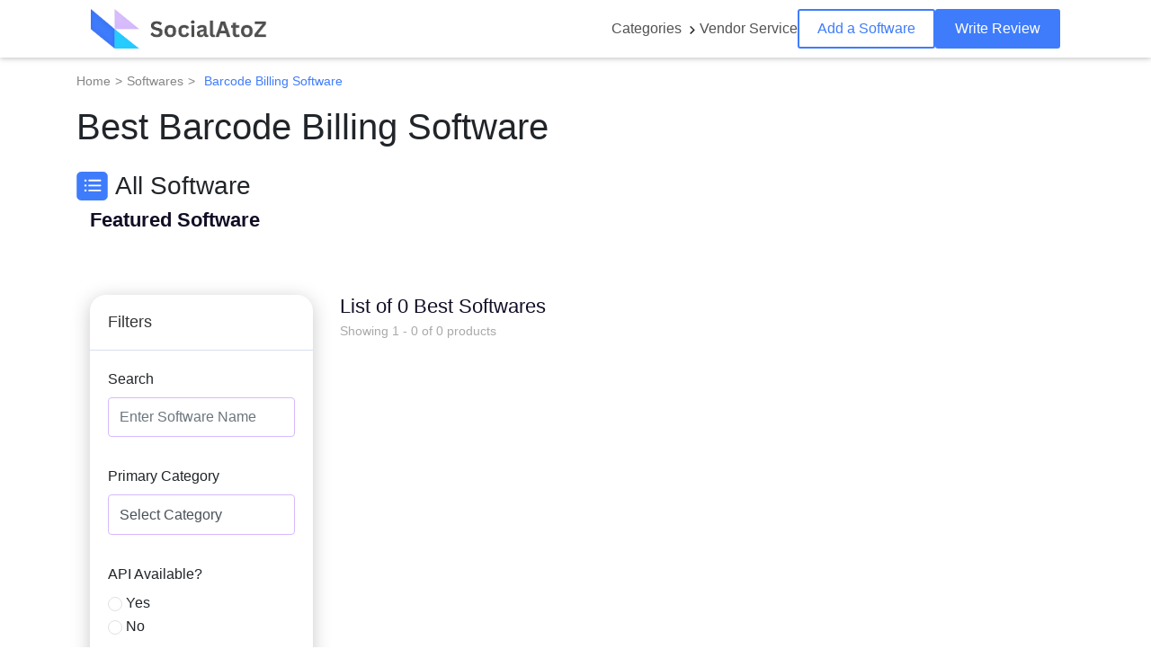

--- FILE ---
content_type: text/html; charset=UTF-8
request_url: https://www.socialatoz.com/software-category/barcode-billing-software/
body_size: 70158
content:
<!doctype html>
<html lang="en-US">

<head>


	<!-- Google tag (gtag.js) -->
<script async src="https://www.googletagmanager.com/gtag/js?id=G-WSP6QP3CEJ"></script>
<script>
  window.dataLayer = window.dataLayer || [];
  function gtag(){dataLayer.push(arguments);}
  gtag('js', new Date());

  gtag('config', 'G-WSP6QP3CEJ');
</script>

    <meta charset="utf-8">
    
    <link rel="shortcut icon" href="https://www.socialatoz.com/wp-content/uploads/2023/11/favicon.png">
    <meta name='robots' content='index, follow, max-image-preview:large, max-snippet:-1, max-video-preview:-1' />
	<style>img:is([sizes="auto" i], [sizes^="auto," i]) { contain-intrinsic-size: 3000px 1500px }</style>
	
	<!-- This site is optimized with the Yoast SEO plugin v26.1.1 - https://yoast.com/wordpress/plugins/seo/ -->
	<title>Barcode Billing Software List, Reviews &amp; Pricing in 2025 | SocialAtoZ</title>
	<link rel="canonical" href="https://www.socialatoz.com/software-category/barcode-billing-software/" />
	<meta property="og:locale" content="en_US" />
	<meta property="og:type" content="article" />
	<meta property="og:title" content="Barcode Billing Software List, Reviews &amp; Pricing in 2025 | SocialAtoZ" />
	<meta property="og:url" content="https://www.socialatoz.com/software-category/barcode-billing-software/" />
	<meta property="og:site_name" content="SocialAtoZ" />
	<meta name="twitter:card" content="summary_large_image" />
	<script type="application/ld+json" class="yoast-schema-graph">{"@context":"https://schema.org","@graph":[{"@type":"CollectionPage","@id":"https://www.socialatoz.com/software-category/barcode-billing-software/","url":"https://www.socialatoz.com/software-category/barcode-billing-software/","name":"Barcode Billing Software List, Reviews & Pricing in 2025 | SocialAtoZ","isPartOf":{"@id":"https://www.socialatoz.com/#website"},"breadcrumb":{"@id":"https://www.socialatoz.com/software-category/barcode-billing-software/#breadcrumb"},"inLanguage":"en-US"},{"@type":"BreadcrumbList","@id":"https://www.socialatoz.com/software-category/barcode-billing-software/#breadcrumb","itemListElement":[{"@type":"ListItem","position":1,"name":"Home","item":"https://www.socialatoz.com/"},{"@type":"ListItem","position":2,"name":"Barcode Billing Software"}]},{"@type":"WebSite","@id":"https://www.socialatoz.com/#website","url":"https://www.socialatoz.com/","name":"SocialAtoZ","description":"Discovering top-notch Software Solutions and Service Partners","publisher":{"@id":"https://www.socialatoz.com/#organization"},"potentialAction":[{"@type":"SearchAction","target":{"@type":"EntryPoint","urlTemplate":"https://www.socialatoz.com/?s={search_term_string}"},"query-input":{"@type":"PropertyValueSpecification","valueRequired":true,"valueName":"search_term_string"}}],"inLanguage":"en-US"},{"@type":"Organization","@id":"https://www.socialatoz.com/#organization","name":"SocialAtoZ","url":"https://www.socialatoz.com/","logo":{"@type":"ImageObject","inLanguage":"en-US","@id":"https://www.socialatoz.com/#/schema/logo/image/","url":"https://www.socialatoz.com/wp-content/uploads/2023/11/favicon.png","contentUrl":"https://www.socialatoz.com/wp-content/uploads/2023/11/favicon.png","width":158,"height":158,"caption":"SocialAtoZ"},"image":{"@id":"https://www.socialatoz.com/#/schema/logo/image/"},"sameAs":["https://www.facebook.com/socialatoz/","https://www.linkedin.com/company/socialatoz/"]}]}</script>
	<!-- / Yoast SEO plugin. -->


<link rel='dns-prefetch' href='//socialatoz.com' />
<link rel="alternate" type="application/rss+xml" title="SocialAtoZ &raquo; Barcode Billing Software Software Category Feed" href="https://www.socialatoz.com/software-category/barcode-billing-software/feed/" />
<script type="text/javascript">
/* <![CDATA[ */
window._wpemojiSettings = {"baseUrl":"https:\/\/s.w.org\/images\/core\/emoji\/16.0.1\/72x72\/","ext":".png","svgUrl":"https:\/\/s.w.org\/images\/core\/emoji\/16.0.1\/svg\/","svgExt":".svg","source":{"concatemoji":"https:\/\/www.socialatoz.com\/wp-includes\/js\/wp-emoji-release.min.js?ver=6.8.3"}};
/*! This file is auto-generated */
!function(s,n){var o,i,e;function c(e){try{var t={supportTests:e,timestamp:(new Date).valueOf()};sessionStorage.setItem(o,JSON.stringify(t))}catch(e){}}function p(e,t,n){e.clearRect(0,0,e.canvas.width,e.canvas.height),e.fillText(t,0,0);var t=new Uint32Array(e.getImageData(0,0,e.canvas.width,e.canvas.height).data),a=(e.clearRect(0,0,e.canvas.width,e.canvas.height),e.fillText(n,0,0),new Uint32Array(e.getImageData(0,0,e.canvas.width,e.canvas.height).data));return t.every(function(e,t){return e===a[t]})}function u(e,t){e.clearRect(0,0,e.canvas.width,e.canvas.height),e.fillText(t,0,0);for(var n=e.getImageData(16,16,1,1),a=0;a<n.data.length;a++)if(0!==n.data[a])return!1;return!0}function f(e,t,n,a){switch(t){case"flag":return n(e,"\ud83c\udff3\ufe0f\u200d\u26a7\ufe0f","\ud83c\udff3\ufe0f\u200b\u26a7\ufe0f")?!1:!n(e,"\ud83c\udde8\ud83c\uddf6","\ud83c\udde8\u200b\ud83c\uddf6")&&!n(e,"\ud83c\udff4\udb40\udc67\udb40\udc62\udb40\udc65\udb40\udc6e\udb40\udc67\udb40\udc7f","\ud83c\udff4\u200b\udb40\udc67\u200b\udb40\udc62\u200b\udb40\udc65\u200b\udb40\udc6e\u200b\udb40\udc67\u200b\udb40\udc7f");case"emoji":return!a(e,"\ud83e\udedf")}return!1}function g(e,t,n,a){var r="undefined"!=typeof WorkerGlobalScope&&self instanceof WorkerGlobalScope?new OffscreenCanvas(300,150):s.createElement("canvas"),o=r.getContext("2d",{willReadFrequently:!0}),i=(o.textBaseline="top",o.font="600 32px Arial",{});return e.forEach(function(e){i[e]=t(o,e,n,a)}),i}function t(e){var t=s.createElement("script");t.src=e,t.defer=!0,s.head.appendChild(t)}"undefined"!=typeof Promise&&(o="wpEmojiSettingsSupports",i=["flag","emoji"],n.supports={everything:!0,everythingExceptFlag:!0},e=new Promise(function(e){s.addEventListener("DOMContentLoaded",e,{once:!0})}),new Promise(function(t){var n=function(){try{var e=JSON.parse(sessionStorage.getItem(o));if("object"==typeof e&&"number"==typeof e.timestamp&&(new Date).valueOf()<e.timestamp+604800&&"object"==typeof e.supportTests)return e.supportTests}catch(e){}return null}();if(!n){if("undefined"!=typeof Worker&&"undefined"!=typeof OffscreenCanvas&&"undefined"!=typeof URL&&URL.createObjectURL&&"undefined"!=typeof Blob)try{var e="postMessage("+g.toString()+"("+[JSON.stringify(i),f.toString(),p.toString(),u.toString()].join(",")+"));",a=new Blob([e],{type:"text/javascript"}),r=new Worker(URL.createObjectURL(a),{name:"wpTestEmojiSupports"});return void(r.onmessage=function(e){c(n=e.data),r.terminate(),t(n)})}catch(e){}c(n=g(i,f,p,u))}t(n)}).then(function(e){for(var t in e)n.supports[t]=e[t],n.supports.everything=n.supports.everything&&n.supports[t],"flag"!==t&&(n.supports.everythingExceptFlag=n.supports.everythingExceptFlag&&n.supports[t]);n.supports.everythingExceptFlag=n.supports.everythingExceptFlag&&!n.supports.flag,n.DOMReady=!1,n.readyCallback=function(){n.DOMReady=!0}}).then(function(){return e}).then(function(){var e;n.supports.everything||(n.readyCallback(),(e=n.source||{}).concatemoji?t(e.concatemoji):e.wpemoji&&e.twemoji&&(t(e.twemoji),t(e.wpemoji)))}))}((window,document),window._wpemojiSettings);
/* ]]> */
</script>
<style id='wp-emoji-styles-inline-css' type='text/css'>

	img.wp-smiley, img.emoji {
		display: inline !important;
		border: none !important;
		box-shadow: none !important;
		height: 1em !important;
		width: 1em !important;
		margin: 0 0.07em !important;
		vertical-align: -0.1em !important;
		background: none !important;
		padding: 0 !important;
	}
</style>
<link rel='stylesheet' id='wp-block-library-css' href='https://socialatoz.com/wp-includes/css/dist/block-library/style.min.css?ver=6.8.3' type='text/css' media='all' />
<style id='classic-theme-styles-inline-css' type='text/css'>
/*! This file is auto-generated */
.wp-block-button__link{color:#fff;background-color:#32373c;border-radius:9999px;box-shadow:none;text-decoration:none;padding:calc(.667em + 2px) calc(1.333em + 2px);font-size:1.125em}.wp-block-file__button{background:#32373c;color:#fff;text-decoration:none}
</style>
<style id='global-styles-inline-css' type='text/css'>
:root{--wp--preset--aspect-ratio--square: 1;--wp--preset--aspect-ratio--4-3: 4/3;--wp--preset--aspect-ratio--3-4: 3/4;--wp--preset--aspect-ratio--3-2: 3/2;--wp--preset--aspect-ratio--2-3: 2/3;--wp--preset--aspect-ratio--16-9: 16/9;--wp--preset--aspect-ratio--9-16: 9/16;--wp--preset--color--black: #000000;--wp--preset--color--cyan-bluish-gray: #abb8c3;--wp--preset--color--white: #ffffff;--wp--preset--color--pale-pink: #f78da7;--wp--preset--color--vivid-red: #cf2e2e;--wp--preset--color--luminous-vivid-orange: #ff6900;--wp--preset--color--luminous-vivid-amber: #fcb900;--wp--preset--color--light-green-cyan: #7bdcb5;--wp--preset--color--vivid-green-cyan: #00d084;--wp--preset--color--pale-cyan-blue: #8ed1fc;--wp--preset--color--vivid-cyan-blue: #0693e3;--wp--preset--color--vivid-purple: #9b51e0;--wp--preset--gradient--vivid-cyan-blue-to-vivid-purple: linear-gradient(135deg,rgba(6,147,227,1) 0%,rgb(155,81,224) 100%);--wp--preset--gradient--light-green-cyan-to-vivid-green-cyan: linear-gradient(135deg,rgb(122,220,180) 0%,rgb(0,208,130) 100%);--wp--preset--gradient--luminous-vivid-amber-to-luminous-vivid-orange: linear-gradient(135deg,rgba(252,185,0,1) 0%,rgba(255,105,0,1) 100%);--wp--preset--gradient--luminous-vivid-orange-to-vivid-red: linear-gradient(135deg,rgba(255,105,0,1) 0%,rgb(207,46,46) 100%);--wp--preset--gradient--very-light-gray-to-cyan-bluish-gray: linear-gradient(135deg,rgb(238,238,238) 0%,rgb(169,184,195) 100%);--wp--preset--gradient--cool-to-warm-spectrum: linear-gradient(135deg,rgb(74,234,220) 0%,rgb(151,120,209) 20%,rgb(207,42,186) 40%,rgb(238,44,130) 60%,rgb(251,105,98) 80%,rgb(254,248,76) 100%);--wp--preset--gradient--blush-light-purple: linear-gradient(135deg,rgb(255,206,236) 0%,rgb(152,150,240) 100%);--wp--preset--gradient--blush-bordeaux: linear-gradient(135deg,rgb(254,205,165) 0%,rgb(254,45,45) 50%,rgb(107,0,62) 100%);--wp--preset--gradient--luminous-dusk: linear-gradient(135deg,rgb(255,203,112) 0%,rgb(199,81,192) 50%,rgb(65,88,208) 100%);--wp--preset--gradient--pale-ocean: linear-gradient(135deg,rgb(255,245,203) 0%,rgb(182,227,212) 50%,rgb(51,167,181) 100%);--wp--preset--gradient--electric-grass: linear-gradient(135deg,rgb(202,248,128) 0%,rgb(113,206,126) 100%);--wp--preset--gradient--midnight: linear-gradient(135deg,rgb(2,3,129) 0%,rgb(40,116,252) 100%);--wp--preset--font-size--small: 13px;--wp--preset--font-size--medium: 20px;--wp--preset--font-size--large: 36px;--wp--preset--font-size--x-large: 42px;--wp--preset--spacing--20: 0.44rem;--wp--preset--spacing--30: 0.67rem;--wp--preset--spacing--40: 1rem;--wp--preset--spacing--50: 1.5rem;--wp--preset--spacing--60: 2.25rem;--wp--preset--spacing--70: 3.38rem;--wp--preset--spacing--80: 5.06rem;--wp--preset--shadow--natural: 6px 6px 9px rgba(0, 0, 0, 0.2);--wp--preset--shadow--deep: 12px 12px 50px rgba(0, 0, 0, 0.4);--wp--preset--shadow--sharp: 6px 6px 0px rgba(0, 0, 0, 0.2);--wp--preset--shadow--outlined: 6px 6px 0px -3px rgba(255, 255, 255, 1), 6px 6px rgba(0, 0, 0, 1);--wp--preset--shadow--crisp: 6px 6px 0px rgba(0, 0, 0, 1);}:where(.is-layout-flex){gap: 0.5em;}:where(.is-layout-grid){gap: 0.5em;}body .is-layout-flex{display: flex;}.is-layout-flex{flex-wrap: wrap;align-items: center;}.is-layout-flex > :is(*, div){margin: 0;}body .is-layout-grid{display: grid;}.is-layout-grid > :is(*, div){margin: 0;}:where(.wp-block-columns.is-layout-flex){gap: 2em;}:where(.wp-block-columns.is-layout-grid){gap: 2em;}:where(.wp-block-post-template.is-layout-flex){gap: 1.25em;}:where(.wp-block-post-template.is-layout-grid){gap: 1.25em;}.has-black-color{color: var(--wp--preset--color--black) !important;}.has-cyan-bluish-gray-color{color: var(--wp--preset--color--cyan-bluish-gray) !important;}.has-white-color{color: var(--wp--preset--color--white) !important;}.has-pale-pink-color{color: var(--wp--preset--color--pale-pink) !important;}.has-vivid-red-color{color: var(--wp--preset--color--vivid-red) !important;}.has-luminous-vivid-orange-color{color: var(--wp--preset--color--luminous-vivid-orange) !important;}.has-luminous-vivid-amber-color{color: var(--wp--preset--color--luminous-vivid-amber) !important;}.has-light-green-cyan-color{color: var(--wp--preset--color--light-green-cyan) !important;}.has-vivid-green-cyan-color{color: var(--wp--preset--color--vivid-green-cyan) !important;}.has-pale-cyan-blue-color{color: var(--wp--preset--color--pale-cyan-blue) !important;}.has-vivid-cyan-blue-color{color: var(--wp--preset--color--vivid-cyan-blue) !important;}.has-vivid-purple-color{color: var(--wp--preset--color--vivid-purple) !important;}.has-black-background-color{background-color: var(--wp--preset--color--black) !important;}.has-cyan-bluish-gray-background-color{background-color: var(--wp--preset--color--cyan-bluish-gray) !important;}.has-white-background-color{background-color: var(--wp--preset--color--white) !important;}.has-pale-pink-background-color{background-color: var(--wp--preset--color--pale-pink) !important;}.has-vivid-red-background-color{background-color: var(--wp--preset--color--vivid-red) !important;}.has-luminous-vivid-orange-background-color{background-color: var(--wp--preset--color--luminous-vivid-orange) !important;}.has-luminous-vivid-amber-background-color{background-color: var(--wp--preset--color--luminous-vivid-amber) !important;}.has-light-green-cyan-background-color{background-color: var(--wp--preset--color--light-green-cyan) !important;}.has-vivid-green-cyan-background-color{background-color: var(--wp--preset--color--vivid-green-cyan) !important;}.has-pale-cyan-blue-background-color{background-color: var(--wp--preset--color--pale-cyan-blue) !important;}.has-vivid-cyan-blue-background-color{background-color: var(--wp--preset--color--vivid-cyan-blue) !important;}.has-vivid-purple-background-color{background-color: var(--wp--preset--color--vivid-purple) !important;}.has-black-border-color{border-color: var(--wp--preset--color--black) !important;}.has-cyan-bluish-gray-border-color{border-color: var(--wp--preset--color--cyan-bluish-gray) !important;}.has-white-border-color{border-color: var(--wp--preset--color--white) !important;}.has-pale-pink-border-color{border-color: var(--wp--preset--color--pale-pink) !important;}.has-vivid-red-border-color{border-color: var(--wp--preset--color--vivid-red) !important;}.has-luminous-vivid-orange-border-color{border-color: var(--wp--preset--color--luminous-vivid-orange) !important;}.has-luminous-vivid-amber-border-color{border-color: var(--wp--preset--color--luminous-vivid-amber) !important;}.has-light-green-cyan-border-color{border-color: var(--wp--preset--color--light-green-cyan) !important;}.has-vivid-green-cyan-border-color{border-color: var(--wp--preset--color--vivid-green-cyan) !important;}.has-pale-cyan-blue-border-color{border-color: var(--wp--preset--color--pale-cyan-blue) !important;}.has-vivid-cyan-blue-border-color{border-color: var(--wp--preset--color--vivid-cyan-blue) !important;}.has-vivid-purple-border-color{border-color: var(--wp--preset--color--vivid-purple) !important;}.has-vivid-cyan-blue-to-vivid-purple-gradient-background{background: var(--wp--preset--gradient--vivid-cyan-blue-to-vivid-purple) !important;}.has-light-green-cyan-to-vivid-green-cyan-gradient-background{background: var(--wp--preset--gradient--light-green-cyan-to-vivid-green-cyan) !important;}.has-luminous-vivid-amber-to-luminous-vivid-orange-gradient-background{background: var(--wp--preset--gradient--luminous-vivid-amber-to-luminous-vivid-orange) !important;}.has-luminous-vivid-orange-to-vivid-red-gradient-background{background: var(--wp--preset--gradient--luminous-vivid-orange-to-vivid-red) !important;}.has-very-light-gray-to-cyan-bluish-gray-gradient-background{background: var(--wp--preset--gradient--very-light-gray-to-cyan-bluish-gray) !important;}.has-cool-to-warm-spectrum-gradient-background{background: var(--wp--preset--gradient--cool-to-warm-spectrum) !important;}.has-blush-light-purple-gradient-background{background: var(--wp--preset--gradient--blush-light-purple) !important;}.has-blush-bordeaux-gradient-background{background: var(--wp--preset--gradient--blush-bordeaux) !important;}.has-luminous-dusk-gradient-background{background: var(--wp--preset--gradient--luminous-dusk) !important;}.has-pale-ocean-gradient-background{background: var(--wp--preset--gradient--pale-ocean) !important;}.has-electric-grass-gradient-background{background: var(--wp--preset--gradient--electric-grass) !important;}.has-midnight-gradient-background{background: var(--wp--preset--gradient--midnight) !important;}.has-small-font-size{font-size: var(--wp--preset--font-size--small) !important;}.has-medium-font-size{font-size: var(--wp--preset--font-size--medium) !important;}.has-large-font-size{font-size: var(--wp--preset--font-size--large) !important;}.has-x-large-font-size{font-size: var(--wp--preset--font-size--x-large) !important;}
:where(.wp-block-post-template.is-layout-flex){gap: 1.25em;}:where(.wp-block-post-template.is-layout-grid){gap: 1.25em;}
:where(.wp-block-columns.is-layout-flex){gap: 2em;}:where(.wp-block-columns.is-layout-grid){gap: 2em;}
:root :where(.wp-block-pullquote){font-size: 1.5em;line-height: 1.6;}
</style>
<link rel='stylesheet' id='contact-form-7-css' href='https://socialatoz.com/wp-content/plugins/contact-form-7/includes/css/styles.css?ver=6.1.2' type='text/css' media='all' />
<link rel='stylesheet' id='wp-components-css' href='https://socialatoz.com/wp-includes/css/dist/components/style.min.css?ver=6.8.3' type='text/css' media='all' />
<link rel='stylesheet' id='godaddy-styles-css' href='https://socialatoz.com/wp-content/mu-plugins/vendor/wpex/godaddy-launch/includes/Dependencies/GoDaddy/Styles/build/latest.css?ver=2.0.2' type='text/css' media='all' />
<link rel='stylesheet' id='bootstrap-theme-css' href='https://socialatoz.com/wp-content/themes/socialatoz/assets/css/bootstrap.min.css?ver=1663625916' type='text/css' media='all' />
<link rel='stylesheet' id='socialatoz-theme-css' href='https://socialatoz.com/wp-content/themes/socialatoz/assets/css/theme.css?ver=472341669' type='text/css' media='all' />
<link rel='stylesheet' id='socialatoz-lightbox-style-css' href='https://socialatoz.com/wp-content/themes/socialatoz/assets/css/simple-lightbox.css?ver=724649046' type='text/css' media='all' />
<link rel='stylesheet' id='socialatoz-froala_editor-style-css' href='https://socialatoz.com/wp-content/themes/socialatoz/assets/css/froala_editor.min.css?ver=640664012' type='text/css' media='all' />
<link rel='stylesheet' id='buttons-css' href='https://socialatoz.com/wp-includes/css/buttons.min.css?ver=6.8.3' type='text/css' media='all' />
<link rel='stylesheet' id='dashicons-css' href='https://socialatoz.com/wp-includes/css/dashicons.min.css?ver=6.8.3' type='text/css' media='all' />
<link rel='stylesheet' id='mediaelement-css' href='https://socialatoz.com/wp-includes/js/mediaelement/mediaelementplayer-legacy.min.css?ver=4.2.17' type='text/css' media='all' />
<link rel='stylesheet' id='wp-mediaelement-css' href='https://socialatoz.com/wp-includes/js/mediaelement/wp-mediaelement.min.css?ver=6.8.3' type='text/css' media='all' />
<link rel='stylesheet' id='media-views-css' href='https://socialatoz.com/wp-includes/css/media-views.min.css?ver=6.8.3' type='text/css' media='all' />
<link rel='stylesheet' id='imgareaselect-css' href='https://socialatoz.com/wp-includes/js/imgareaselect/imgareaselect.css?ver=0.9.8' type='text/css' media='all' />
<link rel='stylesheet' id='wpaas-stock-photos-css' href='https://socialatoz.com/wp-content/mu-plugins/vendor/wpex/stock-photos/assets/css/stock-photos.min.css?ver=0.2.0' type='text/css' media='all' />
<link rel='stylesheet' id='checkbox-css-css' href='https://socialatoz.com/wp-content/themes/socialatoz/assets/css/checkbox-multiselect.css?ver=1786393915' type='text/css' media='all' />
<link rel='stylesheet' id='flickity-style-css' href='https://socialatoz.com/wp-content/themes/socialatoz/assets/css/flickity.css?ver=894786240' type='text/css' media='all' />
<script type="text/javascript" src="https://socialatoz.com/wp-includes/js/jquery/jquery.min.js?ver=3.7.1" id="jquery-core-js"></script>
<script type="text/javascript" id="utils-js-extra">
/* <![CDATA[ */
var userSettings = {"url":"\/","uid":"0","time":"1768675746","secure":"1"};
/* ]]> */
</script>
<script type="text/javascript" src="https://socialatoz.com/wp-includes/js/utils.min.js?ver=6.8.3" id="utils-js"></script>
<script type="text/javascript" src="https://socialatoz.com/wp-includes/js/plupload/moxie.min.js?ver=1.3.5.1" id="moxiejs-js"></script>
<script type="text/javascript" src="https://socialatoz.com/wp-includes/js/plupload/plupload.min.js?ver=2.1.9" id="plupload-js"></script>
<!--[if lt IE 8]>
<script type="text/javascript" src="https://socialatoz.com/wp-includes/js/json2.min.js?ver=2015-05-03" id="json2-js"></script>
<![endif]-->
<script type="text/javascript" src="https://socialatoz.com/wp-content/themes/socialatoz/assets/js/bootstrap.bundle.min.js?ver=6.8.3" id="bootstrap-js-js"></script>
<script type="text/javascript" src="https://socialatoz.com/wp-content/themes/socialatoz/assets/js/checkbox-multiselect.js?ver=6.8.3" id="checkbox-js-js"></script>
<script type="text/javascript" src="https://socialatoz.com/wp-content/themes/socialatoz/assets/js/simple-lightbox.min.js?ver=6.8.3" id="socialatoz-lightbox-js-js"></script>
<script type="text/javascript" src="https://socialatoz.com/wp-content/themes/socialatoz/assets/js/froala_editor.min.js?ver=6.8.3" id="socialatoz-froala_editor-js-js"></script>
<script type="text/javascript" id="script-js-js-extra">
/* <![CDATA[ */
var ns_file_size = {"maxFileSize":"51200"};
var search = {"ajaxurl":"https:\/\/www.socialatoz.com\/wp-admin\/admin-ajax.php"};
/* ]]> */
</script>
<script type="text/javascript" src="https://socialatoz.com/wp-content/themes/socialatoz/assets/js/script.js?ver=691780328" id="script-js-js"></script>
<script type="text/javascript" src="https://socialatoz.com/wp-content/themes/socialatoz/assets/js/jquery.bpopup.min.js?ver=6.8.3" id="socialatoz-bpopup-js-js"></script>
<script type="text/javascript" src="https://socialatoz.com/wp-content/themes/socialatoz/assets/js/flickity.pkgd.min.js?ver=6.8.3" id="flickity-js-js"></script>
<link rel="https://api.w.org/" href="https://www.socialatoz.com/wp-json/" /><link rel="EditURI" type="application/rsd+xml" title="RSD" href="https://www.socialatoz.com/xmlrpc.php?rsd" />
<meta name="generator" content="WordPress 6.8.3" />
<link rel="icon" href="https://socialatoz.com/wp-content/uploads/2020/12/favicon-100x100.png" sizes="32x32" />
<link rel="icon" href="https://socialatoz.com/wp-content/uploads/2020/12/favicon.png" sizes="192x192" />
<link rel="apple-touch-icon" href="https://socialatoz.com/wp-content/uploads/2020/12/favicon.png" />
<meta name="msapplication-TileImage" content="https://socialatoz.com/wp-content/uploads/2020/12/favicon.png" />
    <meta name="viewport" content="width=device-width, initial-scale=1, shrink-to-fit=no">
    <meta http-equiv="Content-Type" content="text/html; charset=utf-8">
    <meta name="revisit-after" content="1 days">
	<meta name="google-site-verification" content="zUSOxptkWgj8enwCfE3vmYpi3IxKEP2sYZRs0s-s7k8" />
    <link rel="preconnect" href="https://fonts.googleapis.com">
    <link rel="preconnect" href="https://fonts.gstatic.com" crossorigin>
    <link href="https://fonts.googleapis.com/css2?family=DM+Sans:opsz,wght@9..40,300;9..40,400;9..40,500;9..40,600;9..40,700;9..40,900&display=swap" rel="stylesheet">
    <!-- Bootstrap CSS -->
    <link rel="stylesheet" href="https://cdn.jsdelivr.net/npm/bootstrap@4.0.0/dist/css/bootstrap.min.css" integrity="sha384-Gn5384xqQ1aoWXA+058RXPxPg6fy4IWvTNh0E263XmFcJlSAwiGgFAW/dAiS6JXm" crossorigin="anonymous">
</head>

<body class="archive tax-software-category term-barcode-billing-software term-373 wp-theme-socialatoz">
    <main>
        <!--Header Start-->
        <header>
            <div class="container">
                <nav class="navbar navbar-expand-lg navbar-light">
                    <a class="navbar-brand" href="/"><img src="https://socialatoz.com/wp-content/uploads/2023/11/logo@2x.png" alt="Logo" title="logo" width="200" height="46" /></a>
                    <button class="navbar-toggler" type="button" data-toggle="collapse" data-target="#navbarSupportedContent" aria-controls="navbarSupportedContent" aria-expanded="false" aria-label="Toggle navigation">
                        <span class="navbar-toggler-icon"></span>
                    </button>

                    <div class="collapse navbar-collapse justify-content-end" id="navbarSupportedContent">
                        <div class="menu-header-menu-container"><ul id="menu-header-menu" class="navbar-nav align-items-center"><li id="menu-item-12041" class="mega-menu hide-for-tablet menu-item menu-item-type-custom menu-item-object-custom menu-item-12041"><a>Categories</a></li>
<li id="menu-item-12158" class="show-for-tablet menu-item menu-item-type-custom menu-item-object-custom menu-item-12158"><a href="/software-category-list/">Categories</a></li>
<li id="menu-item-12023" class="menu-item menu-item-type-post_type menu-item-object-page menu-item-12023"><a href="https://www.socialatoz.com/vendor-service/">Vendor Service</a></li>
<li id="menu-item-11979" class="add-product-link nav-button menu-item menu-item-type-post_type menu-item-object-page menu-item-11979"><a href="https://www.socialatoz.com/add-software/">Add a Software</a></li>
<li id="menu-item-11974" class="write-review-link nav-button menu-item menu-item-type-custom menu-item-object-custom menu-item-11974"><a href="/write-review/">Write Review</a></li>
</ul></div>                        <ul class="sub-menu" id="catagory-sub-menu">
                                                            <li class="menu-item"><a href="https://www.socialatoz.com/software-category/360-degree-feedback-software/">360 Degree Feedback Software</a></li>
                                                            <li class="menu-item"><a href="https://www.socialatoz.com/software-category/agile-project-management-software/">Agile Project Management Software</a></li>
                                                            <li class="menu-item"><a href="https://www.socialatoz.com/software-category/ai-agent-tools/">AI Agent Tools</a></li>
                                                            <li class="menu-item"><a href="https://www.socialatoz.com/software-category/ai-audio-enhancer-tool/">AI Audio Enhancer Tool</a></li>
                                                            <li class="menu-item"><a href="https://www.socialatoz.com/software-category/ai-avatar-generators/">AI Avatar Generators</a></li>
                                                            <li class="menu-item"><a href="https://www.socialatoz.com/software-category/ai-baby-generators/">AI Baby Generators</a></li>
                                                            <li class="menu-item"><a href="https://www.socialatoz.com/software-category/ai-chatbot-software/">AI Chatbot Software</a></li>
                                                            <li class="menu-item"><a href="https://www.socialatoz.com/software-category/ai-dubbing-tool/">AI Dubbing Tool</a></li>
                                                            <li class="menu-item"><a href="https://www.socialatoz.com/software-category/ai-face-swap-tools/">AI Face Swap Tools</a></li>
                                                            <li class="menu-item"><a href="https://www.socialatoz.com/software-category/ai-headshot-generator/">AI Headshot Generator</a></li>
                                                            <li class="menu-item"><a href="https://www.socialatoz.com/software-category/ai-image-generation-software/">AI Image Generation Software</a></li>
                                                            <li class="menu-item"><a href="https://www.socialatoz.com/software-category/ai-image-to-video-generator/">AI Image To Video Generator</a></li>
                                                            <li class="menu-item"><a href="https://www.socialatoz.com/software-category/ai-image-upscaler-tools/">AI Image Upscaler Tools</a></li>
                                                            <li class="menu-item"><a href="https://www.socialatoz.com/software-category/ai-logo-generator-tools/">AI Logo Generator Tools</a></li>
                                                            <li class="menu-item"><a href="https://www.socialatoz.com/software-category/ai-marketing-software/">AI Marketing Software</a></li>
                                                            <li class="menu-item"><a href="https://www.socialatoz.com/software-category/ai-meme-generators/">AI Meme Generators</a></li>
                                                    </ul>
                    </div>
                </nav>
            </div>
        </header>
        <!--Header End-->
        <div class='page-body-main'><style>
    /* TOC Card Styling */
    .ns-toc-card .card {
        box-shadow: 0 2px 10px rgba(0,0,0,0.1);
    }

    /* TOC List Styling */
    .ns_toc_list {
        list-style: none;
        padding-left: 0;
    }

    .ns_toc_list li {
        margin-bottom: 8px;
    }

    .ns_toc_list a {
        color: #495057;
        text-decoration: none;
        transition: all 0.2s;
    }

    .ns_toc_list a:hover {
        color: #0d6efd;
    }

    /* Nested H3 items */
    .toc-sublist {
        padding-left: 1rem;
        margin-top: 0.5rem;
        border-left: 2px solid #dee2e6;
    }

    /* Active item */
    .ns_toc_list li.active > a {
        color: #0d6efd;
        font-weight: 500;
    }
</style>
<div style="--bs-breadcrumb-divider: url(&#34;data:image/svg+xml,%3Csvg xmlns='http://www.w3.org/2000/svg' width='8' height='8'%3E%3Cpath d='M2.5 0L1 1.5 3.5 4 1 6.5 2.5 8l4-4-4-4z' fill='currentColor'/%3E%3C/svg%3E&#34;);" class="" aria-label="breadcrumb">
    <div class="container">
        <ol class="breadcrumb">
            <li class="breadcrumb-item"><a href="https://www.socialatoz.com">Home</a></li>
            <li class="breadcrumb-item"><a href="https://www.socialatoz.com/software/">Softwares</a></li>
            <li class="breadcrumb-item active" aria-current="page"><a href="">Barcode Billing Software</a></li>
        </ol>
        <div class="category_listing_page_title">
            <h1 class="">Best Barcode Billing Software</h1>
                    </div>
    </div>
</div>
<div class="container mt-4">

    <!-- First: All Software Section -->
    <div class="mb-4">
        <div class="d-flex align-items-center mb-2">
            <div class="all_software_icon_svg me-2"></div>
            <h3 class="mb-0">All Software</h3>
        </div>
        <div>
                                        <div class="featured_product_main">
                    <div class="container">
                        <h2 class="featured_soft_title">Featured Software</h2>
                        <div class="row featured_software_row">
                                                                                                                                        </div>
                    </div>
                </div>
                        <div class="listing-main">
                <div class="container">
                    <div class="row">
                        <div class="col-sm-12 col-xl-3 category_sidebar hide-for-tablet">
                            <div class="filter-wrapper">
                                <div class="form-header">
                                    <h3>Filters</h3>
                                </div>
                                <form method="get">
                                    <div class="form-group">
                                        <label for="search">Search</label>
                                        <input type="text" class="form-control" id="search" aria-describedby="search" name="search" placeholder="Enter Software Name">
                                    </div>
                                    <div class="form-group">
                                        <label for="primary_category">Primary Category</label>
                                        <select id="primary_category" name="primary_category" class="form-control">
                                            <option value="" selected>Select Category</option>
                                                                                            <option value="226">360 Degree Feedback Software</option>
                                                                                            <option value="227">3D Architecture Software</option>
                                                                                            <option value="228">3D Modeling Software</option>
                                                                                            <option value="229">3D Painting Software</option>
                                                                                            <option value="231">3D Printers</option>
                                                                                            <option value="232">3D Printing Software</option>
                                                                                            <option value="233">3D Rendering Software</option>
                                                                                            <option value="234">3D Scanning Software</option>
                                                                                            <option value="726">A/B Testing Software</option>
                                                                                            <option value="230">Absence Management Software</option>
                                                                                            <option value="235">ACA Compliance Software</option>
                                                                                            <option value="236">Academic Advising Software</option>
                                                                                            <option value="237">Access Control System</option>
                                                                                            <option value="238">Access Gateways</option>
                                                                                            <option value="242">Accessibility Testing Software</option>
                                                                                            <option value="239">Account Based Marketing Software</option>
                                                                                            <option value="243">Account Planning Software</option>
                                                                                            <option value="244">Accounting Practice Management Software</option>
                                                                                            <option value="223">Accounting software</option>
                                                                                            <option value="224">Accounts Payable Software</option>
                                                                                            <option value="245">Accounts Receivable Software</option>
                                                                                            <option value="246">Accreditation Management Software</option>
                                                                                            <option value="247">Ad Blocker Software</option>
                                                                                            <option value="248">Ad Serving &amp; Retargeting Platforms</option>
                                                                                            <option value="249">Address Verification Software</option>
                                                                                            <option value="250">Admissions and Enrollment Software</option>
                                                                                            <option value="251">Admissions Software</option>
                                                                                            <option value="252">Adobe Partner Software</option>
                                                                                            <option value="253">Advanced Distribution Management System</option>
                                                                                            <option value="254">Advertising Agency Software</option>
                                                                                            <option value="255">Advocacy Software</option>
                                                                                            <option value="256">Affiliate Software</option>
                                                                                            <option value="257">After Sales Service Management Software</option>
                                                                                            <option value="215">Age Verification Software</option>
                                                                                            <option value="258">Agile Development Software</option>
                                                                                            <option value="259">Agile Project Management Software</option>
                                                                                            <option value="260">Agriculture software</option>
                                                                                            <option value="2176">AI 3d Model Generator</option>
                                                                                            <option value="2399">AI Agent Tools</option>
                                                                                            <option value="2181">AI Anime Generator</option>
                                                                                            <option value="295">AI App Builder Software</option>
                                                                                            <option value="2198">AI Audio Enhancer Tool</option>
                                                                                            <option value="2389">AI Avatar Generators</option>
                                                                                            <option value="2172">AI Baby Generator</option>
                                                                                            <option value="2386">AI Baby Generators</option>
                                                                                            <option value="2194">AI Background Remover</option>
                                                                                            <option value="2174">AI Cartoon Generator</option>
                                                                                            <option value="261">AI Chatbot Software</option>
                                                                                            <option value="2169">AI Clothes Remover</option>
                                                                                            <option value="262">AI Code Generation Software</option>
                                                                                            <option value="263">Ai Design Software</option>
                                                                                            <option value="264">AI Development Platform</option>
                                                                                            <option value="2180">AI Diagram Generator</option>
                                                                                            <option value="2200">AI Dubbing Tool</option>
                                                                                            <option value="2171">AI Email Generator</option>
                                                                                            <option value="2387">AI Face Swap Tools</option>
                                                                                            <option value="2183">AI FlowChart Generator</option>
                                                                                            <option value="2191">AI Flyer Generator</option>
                                                                                            <option value="2189">AI Font Generator</option>
                                                                                            <option value="2182">AI Funko Pop Generator</option>
                                                                                            <option value="265">AI Governance Software</option>
                                                                                            <option value="2179">AI Headshot Generator</option>
                                                                                            <option value="2186">AI Hentai Generator</option>
                                                                                            <option value="2184">AI Icon Generator</option>
                                                                                            <option value="266">AI Image Generation Software</option>
                                                                                            <option value="2397">AI Image To Video Generator</option>
                                                                                            <option value="2381">AI Image Upscaler Tools</option>
                                                                                            <option value="2190">AI Letter Generator</option>
                                                                                            <option value="2393">AI Logo Generator Tools</option>
                                                                                            <option value="2188">AI Lyric Generator</option>
                                                                                            <option value="267">AI Marketing Software</option>
                                                                                            <option value="2391">AI Meme Generators</option>
                                                                                            <option value="2193">AI Music Generator</option>
                                                                                            <option value="2168">AI Nude Generator</option>
                                                                                            <option value="2392">AI Object Removers</option>
                                                                                            <option value="2385">AI Passport Photo Makers</option>
                                                                                            <option value="2394">AI Photo Editor Tools</option>
                                                                                            <option value="2384">AI Photo to Anime Converters</option>
                                                                                            <option value="2177">AI Poem Generator</option>
                                                                                            <option value="2382">AI Portrait Generator Tools</option>
                                                                                            <option value="2175">AI Poster Generator</option>
                                                                                            <option value="268">AI Productivity Software</option>
                                                                                            <option value="322">AI Recruitment Software</option>
                                                                                            <option value="2185">AI Script Generator</option>
                                                                                            <option value="2388">AI Sticker Generators</option>
                                                                                            <option value="2173">AI Story Generator</option>
                                                                                            <option value="2196">AI Subtitle Generator</option>
                                                                                            <option value="2390">AI Tattoo Generators</option>
                                                                                            <option value="2178">AI Thumbnail Maker</option>
                                                                                            <option value="2379">AI Training Data Platform</option>
                                                                                            <option value="2199">AI Translation Tool</option>
                                                                                            <option value="2398">AI Video Background Remover</option>
                                                                                            <option value="2197">AI Video Editing</option>
                                                                                            <option value="2395">AI Video Enhancer</option>
                                                                                            <option value="270">AI Video Generator</option>
                                                                                            <option value="2396">AI Voice Clone Tools</option>
                                                                                            <option value="2195">AI Voice Cloning</option>
                                                                                            <option value="2192">AI Voice Generator</option>
                                                                                            <option value="2383">AI Watermark Remover Tools</option>
                                                                                            <option value="2378">AI Website Builders</option>
                                                                                            <option value="221">AI Writing Assistant Software</option>
                                                                                            <option value="269">AI Writing Software</option>
                                                                                            <option value="271">AIOps Software</option>
                                                                                            <option value="1947">Airline Reservation Software</option>
                                                                                            <option value="272">Airline Reservation System</option>
                                                                                            <option value="273">Algo Trading Software</option>
                                                                                            <option value="274">All-in-One Marketing Software</option>
                                                                                            <option value="275">Alumni Management Software</option>
                                                                                            <option value="276">Amazon Seller Software</option>
                                                                                            <option value="277">Amazon Web Services Partner</option>
                                                                                            <option value="278">Ambulance Management Software</option>
                                                                                            <option value="1948">AML Software</option>
                                                                                            <option value="280">Android Data Recovery Software</option>
                                                                                            <option value="281">Android Kiosk Software</option>
                                                                                            <option value="282">Animal Shelter Software</option>
                                                                                            <option value="283">Animation Software</option>
                                                                                            <option value="279">Anti Money Laundering (AML) Software</option>
                                                                                            <option value="284">Anti Phishing Software</option>
                                                                                            <option value="285">Anti Spam Software</option>
                                                                                            <option value="286">Anti Spyware Software</option>
                                                                                            <option value="287">Antivirus Software</option>
                                                                                            <option value="288">Any Industry Software</option>
                                                                                            <option value="289">Apartment &amp; Housing Society Software</option>
                                                                                            <option value="290">API Design Software</option>
                                                                                            <option value="291">API Management Software</option>
                                                                                            <option value="292">API Security Software</option>
                                                                                            <option value="293">API Security Testing Software</option>
                                                                                            <option value="294">App Builder Software</option>
                                                                                            <option value="296">App Design Software</option>
                                                                                            <option value="297">App Development software</option>
                                                                                            <option value="298">Apparel Software</option>
                                                                                            <option value="299">Apparel, Garment &amp; Footwear Software</option>
                                                                                            <option value="300">Applicant Tracking Software</option>
                                                                                            <option value="301">Application Delivery Controllers</option>
                                                                                            <option value="302">Application Infrastructure Software</option>
                                                                                            <option value="303">Application Integration Software</option>
                                                                                            <option value="304">Application Lifecycle Management Software</option>
                                                                                            <option value="305">Application Performance Management Software</option>
                                                                                            <option value="306">Application Performance Monitoring Software</option>
                                                                                            <option value="307">Application Security Software</option>
                                                                                            <option value="308">Application Server Software</option>
                                                                                            <option value="309">Application Sharing Software</option>
                                                                                            <option value="310">Application Shielding Software</option>
                                                                                            <option value="311">Application Virtualization Software</option>
                                                                                            <option value="312">Applied Behavior Analysis (ABA) Software</option>
                                                                                            <option value="313">Appointment Management Software</option>
                                                                                            <option value="314">Appointment Reminder Software</option>
                                                                                            <option value="315">Appointment Scheduling Software</option>
                                                                                            <option value="316">Arborist Software</option>
                                                                                            <option value="317">Architectural CAD Software</option>
                                                                                            <option value="318">Architectural Rendering Software</option>
                                                                                            <option value="319">Architecture Design Software</option>
                                                                                            <option value="320">Archiving Software</option>
                                                                                            <option value="321">Art Gallery Software</option>
                                                                                            <option value="323">Artificial Intelligence software</option>
                                                                                            <option value="324">ASO Software</option>
                                                                                            <option value="325">Assessment &amp; Examination Software</option>
                                                                                            <option value="326">Asset Management software</option>
                                                                                            <option value="327">Asset Tokenization Platforms</option>
                                                                                            <option value="328">Asset Tracking Software</option>
                                                                                            <option value="329">Assisted Living Software</option>
                                                                                            <option value="330">Association Management Software</option>
                                                                                            <option value="331">Attendance Management Software</option>
                                                                                            <option value="332">Attendance Tracking Software</option>
                                                                                            <option value="333">Auction Software</option>
                                                                                            <option value="334">Audience Engagement Software</option>
                                                                                            <option value="335">Audience Intelligence Software</option>
                                                                                            <option value="336">Audience Response Software</option>
                                                                                            <option value="337">Audio Conferencing Software</option>
                                                                                            <option value="338">Audio Editing Software</option>
                                                                                            <option value="339">Audio Recording Software</option>
                                                                                            <option value="340">Audit Management Software</option>
                                                                                            <option value="341">Audit Software</option>
                                                                                            <option value="342">Augmented Reality Development Platforms</option>
                                                                                            <option value="343">Augmented Reality Software</option>
                                                                                            <option value="344">Authentication Software</option>
                                                                                            <option value="345">Authorization Softwares</option>
                                                                                            <option value="346">Auto Dealer Accounting Software</option>
                                                                                            <option value="347">Auto Dealer Software</option>
                                                                                            <option value="348">Auto Dialer Software</option>
                                                                                            <option value="349">Auto Repair Software</option>
                                                                                            <option value="350">Autobody Software</option>
                                                                                            <option value="351">Autodesk Partner</option>
                                                                                            <option value="352">Automatic Call Distribution Software</option>
                                                                                            <option value="353">Automation Testing Software</option>
                                                                                            <option value="354">Automobile Industry Software</option>
                                                                                            <option value="355">Automotive Software Solutions</option>
                                                                                            <option value="356">Aviation Maintenance Software</option>
                                                                                            <option value="357">Aviation Software</option>
                                                                                            <option value="358">Awards Management Software</option>
                                                                                            <option value="359">Ayurvedic Software</option>
                                                                                            <option value="360">Azure Management Software</option>
                                                                                            <option value="361">B2B ECommerce Platform</option>
                                                                                            <option value="362">B2B Payment Platform</option>
                                                                                            <option value="363">BaaS Software</option>
                                                                                            <option value="364">Background Check Software</option>
                                                                                            <option value="365">Background Remover Software</option>
                                                                                            <option value="366">Background Verification Software</option>
                                                                                            <option value="367">Backup software</option>
                                                                                            <option value="368">Bakery Software</option>
                                                                                            <option value="369">Banking Software</option>
                                                                                            <option value="370">Bankruptcy Software</option>
                                                                                            <option value="371">Bar POS Software</option>
                                                                                            <option value="372">Barbershop Software</option>
                                                                                            <option value="373">Barcode Billing Software</option>
                                                                                            <option value="374">Barcode Software</option>
                                                                                            <option value="375">Batch Management Software</option>
                                                                                            <option value="376">Benefits Administration Software</option>
                                                                                            <option value="2402">Best HR Software In India</option>
                                                                                            <option value="377">Beta Testing Software</option>
                                                                                            <option value="378">Big Data Software</option>
                                                                                            <option value="379">Billing And Provisioning Software</option>
                                                                                            <option value="380">Billing software</option>
                                                                                            <option value="381">BIM Software</option>
                                                                                            <option value="382">Biometric Attendance Software</option>
                                                                                            <option value="383">Blade Servers</option>
                                                                                            <option value="384">Block Storage</option>
                                                                                            <option value="385">Blockchain Analysis Software</option>
                                                                                            <option value="386">Blockchain Payments Software</option>
                                                                                            <option value="387">Blogger Outreach Software</option>
                                                                                            <option value="388">Blogging Platform</option>
                                                                                            <option value="389">Board Management Software</option>
                                                                                            <option value="390">Board Meeting Software</option>
                                                                                            <option value="391">Bookkeeping Software</option>
                                                                                            <option value="392">Bookmark Manager Software</option>
                                                                                            <option value="393">Bookstore Software</option>
                                                                                            <option value="394">Bot Mitigation Software</option>
                                                                                            <option value="395">Brand Intelligence Software</option>
                                                                                            <option value="396">Brand Management Software</option>
                                                                                            <option value="397">Brand Monitoring Software</option>
                                                                                            <option value="398">Brand Protection Software</option>
                                                                                            <option value="399">Brewery Software</option>
                                                                                            <option value="400">Browser Software</option>
                                                                                            <option value="401">Budgeting and Forecasting Software</option>
                                                                                            <option value="402">Budgeting Software</option>
                                                                                            <option value="403">Bug Bounty Platforms</option>
                                                                                            <option value="404">Bug Fixing Software</option>
                                                                                            <option value="405">Bug Software</option>
                                                                                            <option value="406">Bug Tracking Software</option>
                                                                                            <option value="407">Build Automation Software</option>
                                                                                            <option value="408">Building Maintenance Management Software</option>
                                                                                            <option value="409">Bulk Email Software</option>
                                                                                            <option value="410">Bulk SMS Software</option>
                                                                                            <option value="411">Business Caller ID</option>
                                                                                            <option value="412">Business Card Scanning Applications</option>
                                                                                            <option value="413">Business Card Software</option>
                                                                                            <option value="414">Business Continuity Management Software</option>
                                                                                            <option value="415">Business Intelligence (BI) Software</option>
                                                                                            <option value="416">Business Internet Service Providers (ISPs)</option>
                                                                                            <option value="417">Business Management software</option>
                                                                                            <option value="418">Business Phone Number Software</option>
                                                                                            <option value="419">Business Phone Software</option>
                                                                                            <option value="420">Business Plan Software</option>
                                                                                            <option value="421">Business Process Automation Software</option>
                                                                                            <option value="422">Business Process Management (BPM) Software</option>
                                                                                            <option value="423">Business Rules Management Software (BRMS)</option>
                                                                                            <option value="424">Business Valuation Software</option>
                                                                                            <option value="425">Buy Now Pay Later Software</option>
                                                                                            <option value="2144">C/C++ Integrated Development Environments</option>
                                                                                            <option value="426">Cabinet Design Software</option>
                                                                                            <option value="427">Cable TV Software</option>
                                                                                            <option value="428">CAD Software</option>
                                                                                            <option value="429">Calendar Software</option>
                                                                                            <option value="430">Calibration Management Software</option>
                                                                                            <option value="431">Calibration Software</option>
                                                                                            <option value="432">Call Accounting Software</option>
                                                                                            <option value="433">Call Blocking Apps Software</option>
                                                                                            <option value="434">Call Center software</option>
                                                                                            <option value="435">Call Center Workforce Optimization Software</option>
                                                                                            <option value="436">Call Forwarding Software</option>
                                                                                            <option value="437">Call Masking Software</option>
                                                                                            <option value="438">Call Monitoring Software</option>
                                                                                            <option value="439">Call Recording Software</option>
                                                                                            <option value="440">Call Routing Software</option>
                                                                                            <option value="441">Call Screening Software</option>
                                                                                            <option value="442">Call Tracking Software</option>
                                                                                            <option value="443">Call Transfer Software</option>
                                                                                            <option value="444">CAM Software</option>
                                                                                            <option value="445">Camp Management Software</option>
                                                                                            <option value="446">Campaign Management Software</option>
                                                                                            <option value="447">Campground Management Software</option>
                                                                                            <option value="448">Campus Management Software</option>
                                                                                            <option value="449">Candidate Evaluation Software</option>
                                                                                            <option value="450">Candidate Management Software</option>
                                                                                            <option value="451">Candidate Sourcing Software</option>
                                                                                            <option value="452">Cannabis Software</option>
                                                                                            <option value="453">Canteen Management Software</option>
                                                                                            <option value="454">CAPA Software</option>
                                                                                            <option value="455">Capital Project Management Software</option>
                                                                                            <option value="456">Car Rental Software</option>
                                                                                            <option value="457">Card Management Software</option>
                                                                                            <option value="458">Career Center Software</option>
                                                                                            <option value="459">Career Management Software</option>
                                                                                            <option value="460">Carpet Cleaning Software</option>
                                                                                            <option value="461">Case Management Software</option>
                                                                                            <option value="462">Cash Collection Software</option>
                                                                                            <option value="463">Cash Flow Management Software</option>
                                                                                            <option value="464">Casino Management Software</option>
                                                                                            <option value="465">Catalog Management Software</option>
                                                                                            <option value="466">Catering Management Software</option>
                                                                                            <option value="467">Catering Software</option>
                                                                                            <option value="468">Cemetery Software</option>
                                                                                            <option value="469">Certificate Lifecycle Management Software</option>
                                                                                            <option value="470">CFD Software</option>
                                                                                            <option value="471">Change and Configuration Management Software</option>
                                                                                            <option value="472">Change Management Software</option>
                                                                                            <option value="473">Changelog Software</option>
                                                                                            <option value="474">Channel Management Software</option>
                                                                                            <option value="475">Channel Marketing Software</option>
                                                                                            <option value="476">Chargeback Management Software</option>
                                                                                            <option value="477">Charting Software</option>
                                                                                            <option value="479">Chatbot Software</option>
                                                                                            <option value="480">Chemical Software</option>
                                                                                            <option value="481">Cheque Printing Software</option>
                                                                                            <option value="482">Child Care Software</option>
                                                                                            <option value="483">Chiropractic Software</option>
                                                                                            <option value="484">Church Accounting Software</option>
                                                                                            <option value="485">Church Management Software</option>
                                                                                            <option value="486">Church Presentation Software</option>
                                                                                            <option value="487">Churn Prediction Software</option>
                                                                                            <option value="488">Churn Prevention Software</option>
                                                                                            <option value="489">Cisco Partner</option>
                                                                                            <option value="490">Civil Engineering Software</option>
                                                                                            <option value="491">Claim Management Software</option>
                                                                                            <option value="492">Class Registration Software</option>
                                                                                            <option value="493">Classroom Management Software</option>
                                                                                            <option value="494">Classroom Scheduling Software</option>
                                                                                            <option value="495">Click Fraud Software</option>
                                                                                            <option value="496">Client Management Software</option>
                                                                                            <option value="497">Clinic Management Software</option>
                                                                                            <option value="498">Clinical Data Management Softwares</option>
                                                                                            <option value="499">Clinical Decision Support Software</option>
                                                                                            <option value="500">Clinical Trial Management Software</option>
                                                                                            <option value="502">Clone Scripts Software</option>
                                                                                            <option value="503">Closed Captioning Services</option>
                                                                                            <option value="504">Cloud Access Security Brokers</option>
                                                                                            <option value="505">Cloud Brokers</option>
                                                                                            <option value="506">Cloud Communication Platform</option>
                                                                                            <option value="507">Cloud Computing Platform</option>
                                                                                            <option value="508">Cloud Computing Security Software</option>
                                                                                            <option value="509">Cloud Contact Center Solutions</option>
                                                                                            <option value="510">Cloud Cost Management Software</option>
                                                                                            <option value="511">Cloud Data Warehouse Software</option>
                                                                                            <option value="512">Cloud Hosting Services</option>
                                                                                            <option value="513">Cloud Infrastructure Entitlement Management</option>
                                                                                            <option value="514">Cloud IVR Solutions</option>
                                                                                            <option value="516">Cloud Management Software</option>
                                                                                            <option value="517">Cloud Migration Software</option>
                                                                                            <option value="518">Cloud PBX Software</option>
                                                                                            <option value="519">Cloud Phone Software</option>
                                                                                            <option value="520">Cloud Security Posture Management Software</option>
                                                                                            <option value="521">Cloud Security Software</option>
                                                                                            <option value="522">Cloud Storage Software</option>
                                                                                            <option value="523">Cloud Telephony Software</option>
                                                                                            <option value="524">Cloud Workload Protection Platform</option>
                                                                                            <option value="525">Cloud-Native Application Protection Platforms</option>
                                                                                            <option value="526">Club Management Software</option>
                                                                                            <option value="527">CMDB Software</option>
                                                                                            <option value="528">CMMS Software</option>
                                                                                            <option value="530">Co-Browsing Software</option>
                                                                                            <option value="529">Coaching Class Software</option>
                                                                                            <option value="531">Code Enforcement Software</option>
                                                                                            <option value="532">Code Review Software</option>
                                                                                            <option value="533">Coding Challenge Platform</option>
                                                                                            <option value="534">Cold Email Software</option>
                                                                                            <option value="535">Collaboration software</option>
                                                                                            <option value="536">College Management Software</option>
                                                                                            <option value="537">Colocation Providers</option>
                                                                                            <option value="538">Commercial Drone Software</option>
                                                                                            <option value="539">Commercial Insurance Software</option>
                                                                                            <option value="540">Commercial Real Estate Software</option>
                                                                                            <option value="541">Commission Software</option>
                                                                                            <option value="2145">Communications Platform as a Service (CPaaS)</option>
                                                                                            <option value="542">Communications Platform as a Service Platform</option>
                                                                                            <option value="543">Community Management Software</option>
                                                                                            <option value="544">Community Platforms</option>
                                                                                            <option value="2146">Community Platforms and Solutions</option>
                                                                                            <option value="545">Company Secretarial Software</option>
                                                                                            <option value="546">Compensation Management Software</option>
                                                                                            <option value="547">Competency Management Software</option>
                                                                                            <option value="548">Competitive Intelligence Software</option>
                                                                                            <option value="549">Complaint Management Software</option>
                                                                                            <option value="550">Complex Event Processing Software</option>
                                                                                            <option value="552">Compliance Management Software</option>
                                                                                            <option value="553">Component Content Management Software</option>
                                                                                            <option value="554">Composable Infrastructure</option>
                                                                                            <option value="555">Computer Assisted Translation Software</option>
                                                                                            <option value="556">Computer Monitoring Software</option>
                                                                                            <option value="557">Computer Repair Shop Software</option>
                                                                                            <option value="558">Computer Skills Assessment Software</option>
                                                                                            <option value="559">Computer-Aided Design (CAD) Software</option>
                                                                                            <option value="560">Computer-Aided Manufacturing (CAM)</option>
                                                                                            <option value="561">Computer-Assisted Translation Software</option>
                                                                                            <option value="562">Concierge Software</option>
                                                                                            <option value="563">Configuration Management Software</option>
                                                                                            <option value="564">Conflict Check Software</option>
                                                                                            <option value="565">Consent Management Platform</option>
                                                                                            <option value="566">Consignment Software</option>
                                                                                            <option value="567">Construction Accounting Software</option>
                                                                                            <option value="568">Construction Bidding Software</option>
                                                                                            <option value="569">Construction CRM Software</option>
                                                                                            <option value="570">Construction Design Software</option>
                                                                                            <option value="571">Construction Estimating Software</option>
                                                                                            <option value="572">Construction Management software</option>
                                                                                            <option value="573">Construction Project Management Software</option>
                                                                                            <option value="574">Construction Scheduling Software</option>
                                                                                            <option value="575">Construction Takeoff and Estimating Software</option>
                                                                                            <option value="576">Construction Workforce Management Software</option>
                                                                                            <option value="577">Consultancy Software</option>
                                                                                            <option value="578">Consumer Ratings &amp; Reviews Software</option>
                                                                                            <option value="579">Contact Center Software</option>
                                                                                            <option value="580">Contact Management Software</option>
                                                                                            <option value="581">Contact Tracing Software</option>
                                                                                            <option value="582">Container Management Software</option>
                                                                                            <option value="583">Container Orchestration Software</option>
                                                                                            <option value="584">Container Security Software</option>
                                                                                            <option value="585">Content Analytics Software</option>
                                                                                            <option value="586">Content Audit Software</option>
                                                                                            <option value="587">Content Creation Software</option>
                                                                                            <option value="588">Content Curation Software</option>
                                                                                            <option value="589">Content Delivery Network (CDN) Software</option>
                                                                                            <option value="590">Content Distribution Platform</option>
                                                                                            <option value="591">Content Experience Platform</option>
                                                                                            <option value="592">Content Management software</option>
                                                                                            <option value="593">Content Marketing Software</option>
                                                                                            <option value="594">Content Writing Software</option>
                                                                                            <option value="595">Contest Management Software</option>
                                                                                            <option value="596">Contest Software</option>
                                                                                            <option value="597">Continuous Delivery Software</option>
                                                                                            <option value="598">Continuous Integration Software</option>
                                                                                            <option value="599">Contract Analysis Software</option>
                                                                                            <option value="600">Contract Lifecycle Management Software</option>
                                                                                            <option value="601">Contract Management Software</option>
                                                                                            <option value="602">Contractor Management Software</option>
                                                                                            <option value="603">Convenience Store Software</option>
                                                                                            <option value="604">Converged Infrastructure Platforms</option>
                                                                                            <option value="605">Converged Network Adapters Software</option>
                                                                                            <option value="606">Conversation Intelligence Software</option>
                                                                                            <option value="607">Conversational AI Platform</option>
                                                                                            <option value="608">Conversational Commerce Platform</option>
                                                                                            <option value="609">Conversational Marketing Software</option>
                                                                                            <option value="610">Conversion Rate Optimization Software</option>
                                                                                            <option value="611">Copy Trading Platform</option>
                                                                                            <option value="612">Corporate And Retail Banking Software</option>
                                                                                            <option value="613">Corporate Gifting Solutions</option>
                                                                                            <option value="615">Corporate Learning Management Software</option>
                                                                                            <option value="616">Corporate Performance Management (CPM) Software</option>
                                                                                            <option value="617">Corporate Social Responsibility (CSR) Software</option>
                                                                                            <option value="618">Corporate Tax Software</option>
                                                                                            <option value="619">Corporate Volunteering Platforms</option>
                                                                                            <option value="620">Corporate Wellness Software</option>
                                                                                            <option value="621">Corrective And Preventive Action Software</option>
                                                                                            <option value="622">Courier Management Software</option>
                                                                                            <option value="623">Course Authoring Software</option>
                                                                                            <option value="624">Course Management Software</option>
                                                                                            <option value="625">Court Management Software</option>
                                                                                            <option value="626">CPG Software</option>
                                                                                            <option value="627">CPQ Software</option>
                                                                                            <option value="628">CPU Temperature Monitor Software</option>
                                                                                            <option value="629">Creative Collaboration Software</option>
                                                                                            <option value="630">Creative Management Platform</option>
                                                                                            <option value="631">Credentialing Software</option>
                                                                                            <option value="632">Credit Management Software</option>
                                                                                            <option value="633">Credit Repair Software</option>
                                                                                            <option value="222">CRM Software</option>
                                                                                            <option value="634">Cross-Border eCommerce Platforms</option>
                                                                                            <option value="635">Cross-Browser Testing Software</option>
                                                                                            <option value="636">Cross-Channel Campaign Management Software</option>
                                                                                            <option value="637">Crowdfunding Platform</option>
                                                                                            <option value="638">Crypto Accounting Software</option>
                                                                                            <option value="639">Crypto Asset Management Software</option>
                                                                                            <option value="640">Crypto Payment Solutions</option>
                                                                                            <option value="641">Crypto Tax Software</option>
                                                                                            <option value="642">Crypto Wallets Software</option>
                                                                                            <option value="643">Cryptocurrency Mining software</option>
                                                                                            <option value="644">Cryptocurrency Wallets</option>
                                                                                            <option value="645">CSPM Software</option>
                                                                                            <option value="646">CSR Software</option>
                                                                                            <option value="647">CTRM Software</option>
                                                                                            <option value="648">Currency Exchange Software</option>
                                                                                            <option value="649">Customer Advocacy Software</option>
                                                                                            <option value="650">Customer Communication Management Software</option>
                                                                                            <option value="651">Customer Data Platform</option>
                                                                                            <option value="652">Customer Database Software</option>
                                                                                            <option value="654">Customer Engagement Software</option>
                                                                                            <option value="655">Customer Experience Management Software</option>
                                                                                            <option value="656">Customer Feedback Software</option>
                                                                                            <option value="657">Customer Identity and Access Management (CIAM) Software</option>
                                                                                            <option value="658">Customer Journey Analytics Software</option>
                                                                                            <option value="659">Customer Journey Mapping Software</option>
                                                                                            <option value="660">Customer Loyalty Program Software</option>
                                                                                            <option value="661">Customer Onboarding Software</option>
                                                                                            <option value="662">Customer Reference Management Software</option>
                                                                                            <option value="663">Customer Retention Software</option>
                                                                                            <option value="664">Customer Satisfaction Software</option>
                                                                                            <option value="665">Customer Self Service Software</option>
                                                                                            <option value="666">Customer Service software</option>
                                                                                            <option value="667">Customer Success Software</option>
                                                                                            <option value="668">Customer Training Software</option>
                                                                                            <option value="669">Cyber Security Software</option>
                                                                                            <option value="670">Dairy Management Software</option>
                                                                                            <option value="671">Dance Studio Software</option>
                                                                                            <option value="672">Dark Web Monitoring Software</option>
                                                                                            <option value="673">Dashboard Software</option>
                                                                                            <option value="674">Data Analysis Software</option>
                                                                                            <option value="675">Data Catalog Software</option>
                                                                                            <option value="676">Data Center Backup Solutions</option>
                                                                                            <option value="677">Data Center Cooling Software</option>
                                                                                            <option value="678">Data Center Infrastructure Management Software</option>
                                                                                            <option value="679">Data Center Management Software</option>
                                                                                            <option value="680">Data Center Networking Equipment and Solutions</option>
                                                                                            <option value="681">Data Center Power Solutions</option>
                                                                                            <option value="682">Data Center Virtualization Software</option>
                                                                                            <option value="683">Data Cleansing Software</option>
                                                                                            <option value="684">Data Collaboration Software</option>
                                                                                            <option value="685">Data Deduplication Software</option>
                                                                                            <option value="686">Data Discovery and Visualization Platforms</option>
                                                                                            <option value="687">Data Discovery Software</option>
                                                                                            <option value="688">Data Entry Software</option>
                                                                                            <option value="689">Data Extraction Software</option>
                                                                                            <option value="690">Data Fabric Software</option>
                                                                                            <option value="691">Data Governance Software</option>
                                                                                            <option value="692">Data Integration Software</option>
                                                                                            <option value="693">Data Labeling Software</option>
                                                                                            <option value="694">Data Lakehouse Software</option>
                                                                                            <option value="695">Data Loss Prevention Software</option>
                                                                                            <option value="697">Data Management software</option>
                                                                                            <option value="698">Data Mapping Software</option>
                                                                                            <option value="699">Data Masking Software</option>
                                                                                            <option value="700">Data Migration Software</option>
                                                                                            <option value="701">Data Mining Software</option>
                                                                                            <option value="702">Data Observability Software</option>
                                                                                            <option value="703">Data Pipeline Software</option>
                                                                                            <option value="704">Data Preparation Software</option>
                                                                                            <option value="705">Data Privacy Management Software</option>
                                                                                            <option value="706">Data Quality Software</option>
                                                                                            <option value="707">Data Recovery Software</option>
                                                                                            <option value="708">Data Replication Software</option>
                                                                                            <option value="709">Data Science Platforms</option>
                                                                                            <option value="710">Data Security Software</option>
                                                                                            <option value="711">Data Virtualization Software</option>
                                                                                            <option value="712">Data Visualization Software</option>
                                                                                            <option value="713">Data Warehouse Software</option>
                                                                                            <option value="714">Data-Centric Audit Protection (DCAP) Software</option>
                                                                                            <option value="715">Database DevOps Software</option>
                                                                                            <option value="716">Database Load Balancing Software</option>
                                                                                            <option value="717">Database Management Software</option>
                                                                                            <option value="718">Database Monitoring Software</option>
                                                                                            <option value="719">Database Performance Monitoring Software</option>
                                                                                            <option value="720">Database Security Software</option>
                                                                                            <option value="721">DDoS Mitigation Software</option>
                                                                                            <option value="722">Deal Management Software</option>
                                                                                            <option value="723">Dealer Management Software</option>
                                                                                            <option value="724">Debt Collection Software</option>
                                                                                            <option value="725">Debugging Software</option>
                                                                                            <option value="727">Deception Technology Software</option>
                                                                                            <option value="728">Decision Support Software</option>
                                                                                            <option value="729">Deep Learning Software</option>
                                                                                            <option value="730">Delivery Management Software</option>
                                                                                            <option value="731">Demand Generation Software</option>
                                                                                            <option value="732">Demand Planning Software</option>
                                                                                            <option value="733">Demand-Side Platform</option>
                                                                                            <option value="734">Dental Charting Software</option>
                                                                                            <option value="735">Dental Imaging Software</option>
                                                                                            <option value="736">Dental Software</option>
                                                                                            <option value="737">Departmental Store Software</option>
                                                                                            <option value="216">Deployment Helper</option>
                                                                                            <option value="738">Dermatology Software</option>
                                                                                            <option value="739">Desk Booking Software</option>
                                                                                            <option value="740">Desktop Management Software</option>
                                                                                            <option value="741">Desktop Publishing Software</option>
                                                                                            <option value="742">Device Control Software</option>
                                                                                            <option value="743">DevOps Software</option>
                                                                                            <option value="744">DevSecOps Software</option>
                                                                                            <option value="745">DEX Software</option>
                                                                                            <option value="746">Diagram Software</option>
                                                                                            <option value="747">Digital Adoption Platform</option>
                                                                                            <option value="748">Digital Analytics Software</option>
                                                                                            <option value="749">Digital Art Software</option>
                                                                                            <option value="750">Digital Asset Management Software</option>
                                                                                            <option value="751">Digital Banking Platform</option>
                                                                                            <option value="752">Digital Content Creation Platform</option>
                                                                                            <option value="753">Digital Education Platform</option>
                                                                                            <option value="754">Digital Experience Intelligence Platform</option>
                                                                                            <option value="755">Digital Experience Monitoring (DEM) Software</option>
                                                                                            <option value="756">Digital Experience Platforms (DXP)</option>
                                                                                            <option value="757">Digital Forensics Software</option>
                                                                                            <option value="759">Digital Marketing Software</option>
                                                                                            <option value="760">Digital Rewards Providers</option>
                                                                                            <option value="761">Digital Rights Management (DRM) Software</option>
                                                                                            <option value="762">Digital Rights Management Software</option>
                                                                                            <option value="763">Digital Signage Software</option>
                                                                                            <option value="764">Digital Signature Software</option>
                                                                                            <option value="765">Digital Twin Software</option>
                                                                                            <option value="766">Digital Voice Logging Software</option>
                                                                                            <option value="767">Digital Workplaces Software</option>
                                                                                            <option value="768">Direct Mail Automation Software</option>
                                                                                            <option value="769">Direct Secure Messaging Software</option>
                                                                                            <option value="770">Directory Software</option>
                                                                                            <option value="771">Disaster Recovery Software</option>
                                                                                            <option value="772">Disk Based Backup Software</option>
                                                                                            <option value="773">Disk Cleanup Software</option>
                                                                                            <option value="774">Disk Cloning Software</option>
                                                                                            <option value="775">Disk Imaging Software</option>
                                                                                            <option value="776">Display Advertising Software</option>
                                                                                            <option value="777">Distribution Management software</option>
                                                                                            <option value="778">Diversity Recruiting Software</option>
                                                                                            <option value="779">Diversity, Equity, and Inclusion (DEI) Software</option>
                                                                                            <option value="780">DJ Software</option>
                                                                                            <option value="781">DNS Server Software</option>
                                                                                            <option value="782">Dock Scheduling Software</option>
                                                                                            <option value="783">Docket Software</option>
                                                                                            <option value="784">Doctor Software</option>
                                                                                            <option value="785">Document Collaboration Software</option>
                                                                                            <option value="786">Document Control Software</option>
                                                                                            <option value="787">Document Generation Software</option>
                                                                                            <option value="788">Document Management software</option>
                                                                                            <option value="789">Document Tracking Software</option>
                                                                                            <option value="790">Document Version Control Software</option>
                                                                                            <option value="791">Document Workflow Software</option>
                                                                                            <option value="792">Donation Management Software</option>
                                                                                            <option value="793">Donor Management Software</option>
                                                                                            <option value="794">Drawing CAD Software</option>
                                                                                            <option value="795">Drawing Software</option>
                                                                                            <option value="796">Drip Email Marketing Software</option>
                                                                                            <option value="797">Driver Update Software</option>
                                                                                            <option value="798">Driving School Software</option>
                                                                                            <option value="799">Dropshipping Software</option>
                                                                                            <option value="800">Drug Discovery Software</option>
                                                                                            <option value="801">Dry Cleaning Software</option>
                                                                                            <option value="802">DSAR Software</option>
                                                                                            <option value="803">Dynamic Application Security Testing (DAST) Software</option>
                                                                                            <option value="804">Dynamic Learning &amp; Training Software</option>
                                                                                            <option value="805">E Invoicing Software</option>
                                                                                            <option value="806">E Prescribing Software</option>
                                                                                            <option value="807">EAM Software</option>
                                                                                            <option value="808">Earthworks Software</option>
                                                                                            <option value="809">ECommerce Analytics Software</option>
                                                                                            <option value="810">Ecommerce Integration Platform</option>
                                                                                            <option value="811">ECommerce Inventory Management Software</option>
                                                                                            <option value="812">Ecommerce Marketing Platform</option>
                                                                                            <option value="813">Ecommerce Personalization Software</option>
                                                                                            <option value="815">Ecommerce software</option>
                                                                                            <option value="816">Edge Computing Software</option>
                                                                                            <option value="818">eDiscovery Software</option>
                                                                                            <option value="819">Education software</option>
                                                                                            <option value="820">EHS Software</option>
                                                                                            <option value="821">Elearning Authoring Software</option>
                                                                                            <option value="822">eLearning Content Software</option>
                                                                                            <option value="823">ELearning Software</option>
                                                                                            <option value="825">Electrical Contractor Software</option>
                                                                                            <option value="826">Electrical Design Software</option>
                                                                                            <option value="827">Electrical Estimating Software</option>
                                                                                            <option value="828">Electronic Data Capture Software</option>
                                                                                            <option value="830">Electronic Data Interchange (EDI) Software</option>
                                                                                            <option value="831">Electronic Discovery Software</option>
                                                                                            <option value="832">Electronic Health Record (EHR) Software</option>
                                                                                            <option value="833">Electronic Medical Records (EMR) Software</option>
                                                                                            <option value="834">Electronic Signature Software</option>
                                                                                            <option value="835">Electronics And Appliance Software</option>
                                                                                            <option value="836">Email Archiving Software</option>
                                                                                            <option value="837">Email Backup Software</option>
                                                                                            <option value="838">Email Client Software</option>
                                                                                            <option value="839">Email Collaboration Software</option>
                                                                                            <option value="840">Email Deliverability Software</option>
                                                                                            <option value="841">Email Encryption Software</option>
                                                                                            <option value="842">Email Management Software</option>
                                                                                            <option value="843">Email Marketing Software</option>
                                                                                            <option value="844">Email Security Software</option>
                                                                                            <option value="845">Email Signature Software</option>
                                                                                            <option value="846">Email Spam Filter Software</option>
                                                                                            <option value="849">Email Testing Software</option>
                                                                                            <option value="848">Email Tracking Software</option>
                                                                                            <option value="850">Email Verification Software</option>
                                                                                            <option value="851">Embedded Analytics Software</option>
                                                                                            <option value="852">Embedded Business Intelligence (BI) Software</option>
                                                                                            <option value="854">Embedded Database Software</option>
                                                                                            <option value="855">Emergency Management Software</option>
                                                                                            <option value="856">Emergency Notification Software</option>
                                                                                            <option value="857">Emissions Management Software</option>
                                                                                            <option value="858">Employee Advocacy Software</option>
                                                                                            <option value="859">Employee Database Software</option>
                                                                                            <option value="860">Employee Engagement Software</option>
                                                                                            <option value="861">Employee Information Management Software</option>
                                                                                            <option value="862">Employee Management Software</option>
                                                                                            <option value="863">Employee Monitoring Software</option>
                                                                                            <option value="864">Employee Onboarding Software</option>
                                                                                            <option value="865">Employee Performance Management Software</option>
                                                                                            <option value="866">Employee Portal Software</option>
                                                                                            <option value="867">Employee Recognition Software</option>
                                                                                            <option value="868">Employee Record Software</option>
                                                                                            <option value="869">Employee Referral Software</option>
                                                                                            <option value="870">Employee Review Software</option>
                                                                                            <option value="871">Employee Scheduling Software</option>
                                                                                            <option value="872">Employee Self Service Software</option>
                                                                                            <option value="873">Employee Shift Scheduling Software</option>
                                                                                            <option value="874">Employee Survey Software</option>
                                                                                            <option value="875">Employee Time Tracking Software</option>
                                                                                            <option value="876">Employee Tracking Software</option>
                                                                                            <option value="877">Employee Training Software</option>
                                                                                            <option value="878">Employee Transport Management Software</option>
                                                                                            <option value="879">Employer of Record (EOR) Software</option>
                                                                                            <option value="880">EMS Emergency Medical Services Software</option>
                                                                                            <option value="881">Encryption Key Management Software</option>
                                                                                            <option value="882">Encryption Software</option>
                                                                                            <option value="883">Endpoint Detection And Response (EDR) Software</option>
                                                                                            <option value="884">Endpoint Encryption Software</option>
                                                                                            <option value="885">Endpoint Management Software</option>
                                                                                            <option value="886">Endpoint Security Software</option>
                                                                                            <option value="887">Energy Management Software</option>
                                                                                            <option value="888">Engineering Industry Software</option>
                                                                                            <option value="889">Enhanced 911 (E911) Solutions</option>
                                                                                            <option value="890">Enterprise Architect Software</option>
                                                                                            <option value="891">Enterprise Architecture Management Software</option>
                                                                                            <option value="892">Enterprise Asset Management Software</option>
                                                                                            <option value="893">Enterprise Backup Solutions</option>
                                                                                            <option value="894">Enterprise Content Management Software</option>
                                                                                            <option value="895">Enterprise ERP Software</option>
                                                                                            <option value="896">Enterprise Feedback Management Software</option>
                                                                                            <option value="897">Enterprise Flash Array Storage Solutions</option>
                                                                                            <option value="898">Enterprise Generative AI Platform</option>
                                                                                            <option value="899">Enterprise HR Software</option>
                                                                                            <option value="900">Enterprise Legal Management Software</option>
                                                                                            <option value="901">Enterprise Marketing Management Software</option>
                                                                                            <option value="902">Enterprise Mobility Software</option>
                                                                                            <option value="903">Enterprise Performance Management (EPM) Software</option>
                                                                                            <option value="904">Enterprise Phone Software</option>
                                                                                            <option value="905">Enterprise Resource Planning (ERP) Software</option>
                                                                                            <option value="906">Enterprise Search Software</option>
                                                                                            <option value="907">Enterprise Service Bus Software</option>
                                                                                            <option value="908">Enterprise Social Networking Software</option>
                                                                                            <option value="909">Enterprise Vehicle Management Software</option>
                                                                                            <option value="910">Entity Management Software</option>
                                                                                            <option value="911">Environmental Health and Safety (EHS) Software</option>
                                                                                            <option value="912">Environmental Software</option>
                                                                                            <option value="913">Environmental, Social, and Governance (ESG) Software</option>
                                                                                            <option value="914">Epicor Partner</option>
                                                                                            <option value="915">EProcurement Software</option>
                                                                                            <option value="916">Equipment Leasing Software</option>
                                                                                            <option value="917">Equipment Maintenance Software</option>
                                                                                            <option value="918">Equipment Rental Software</option>
                                                                                            <option value="919">Equity Management Software</option>
                                                                                            <option value="921">ESG Software</option>
                                                                                            <option value="922">Estate Planning Software</option>
                                                                                            <option value="923">Ethics And Compliance Learning Software</option>
                                                                                            <option value="924">ETL Software</option>
                                                                                            <option value="925">EV Charging Management Software</option>
                                                                                            <option value="928">Event Booking Software</option>
                                                                                            <option value="927">Event Checkin Software</option>
                                                                                            <option value="929">Event Management software</option>
                                                                                            <option value="930">Event Marketing Software</option>
                                                                                            <option value="931">Event Monitoring Software</option>
                                                                                            <option value="932">Event Registration Software</option>
                                                                                            <option value="933">Event Tracking Software</option>
                                                                                            <option value="934">EWay Bill Software</option>
                                                                                            <option value="935">Exam Builder Software</option>
                                                                                            <option value="936">Exam Software</option>
                                                                                            <option value="937">Executive Search Software</option>
                                                                                            <option value="938">Exit Intent Popup Software</option>
                                                                                            <option value="939">Exit Interview Management Software</option>
                                                                                            <option value="940">Expense Management Software</option>
                                                                                            <option value="941">Expense Tracking Software</option>
                                                                                            <option value="942">Experience Management Software</option>
                                                                                            <option value="943">Extended Detection and Response (XDR) Platform</option>
                                                                                            <option value="2147">Extended Detection and Response (XDR) Platforms</option>
                                                                                            <option value="944">Extranet Software</option>
                                                                                            <option value="945">Eye Protection Software</option>
                                                                                            <option value="946">Eye Tracking Software</option>
                                                                                            <option value="947">Face Recognition Attendance Software</option>
                                                                                            <option value="948">Face Recognition Software</option>
                                                                                            <option value="949">Facility Management software</option>
                                                                                            <option value="950">Farm Management Software</option>
                                                                                            <option value="951">Fashion Designing Software</option>
                                                                                            <option value="952">Fax Server Software</option>
                                                                                            <option value="953">Feature Management Software</option>
                                                                                            <option value="954">Festival Management Software</option>
                                                                                            <option value="955">Field Force Automation Software</option>
                                                                                            <option value="956">Field Sales Software</option>
                                                                                            <option value="957">Field Service Management Software</option>
                                                                                            <option value="958">File Converter Software</option>
                                                                                            <option value="959">File Integrity Monitoring Software</option>
                                                                                            <option value="960">File Management Software</option>
                                                                                            <option value="961">File Sharing Software</option>
                                                                                            <option value="962">File Storage Software</option>
                                                                                            <option value="963">File Sync Software</option>
                                                                                            <option value="964">Finance Management software</option>
                                                                                            <option value="965">Financial Analytics Software</option>
                                                                                            <option value="966">Financial Close Software</option>
                                                                                            <option value="967">Financial Consolidation Software</option>
                                                                                            <option value="968">Financial CRM Software</option>
                                                                                            <option value="969">Financial Fraud Detection Software</option>
                                                                                            <option value="970">Financial Modeling Software</option>
                                                                                            <option value="2148">Financial Planning and Analysis (FP&amp;A) Software</option>
                                                                                            <option value="971">Financial Planning and Analysis (FPA) Software</option>
                                                                                            <option value="972">Financial Reporting Software</option>
                                                                                            <option value="974">Financial Research Software</option>
                                                                                            <option value="975">Financial Risk Management Software</option>
                                                                                            <option value="976">Financial Services CRM Software</option>
                                                                                            <option value="977">Financial Services Software</option>
                                                                                            <option value="2149">Financial Wellness Platform</option>
                                                                                            <option value="978">Financial Wellness Software</option>
                                                                                            <option value="979">FinTech Software</option>
                                                                                            <option value="980">Fire Department Software</option>
                                                                                            <option value="981">Fire Inspection Software</option>
                                                                                            <option value="982">Firewall Security Management Software</option>
                                                                                            <option value="983">Firewall Software</option>
                                                                                            <option value="984">Fixed Asset Accounting Software</option>
                                                                                            <option value="985">Fleet Maintenance Software</option>
                                                                                            <option value="986">Fleet Management Software</option>
                                                                                            <option value="987">Flipbook Software</option>
                                                                                            <option value="988">Floor Plan Software</option>
                                                                                            <option value="989">Florist Software</option>
                                                                                            <option value="990">Flowchart Software</option>
                                                                                            <option value="991">FMCG Software</option>
                                                                                            <option value="992">Font Management Software</option>
                                                                                            <option value="993">Food Costing Software</option>
                                                                                            <option value="994">Food Delivery Software</option>
                                                                                            <option value="995">Food Safety Software</option>
                                                                                            <option value="996">Food Service Distribution Software</option>
                                                                                            <option value="997">Food Service Management software</option>
                                                                                            <option value="998">Food Traceability Software</option>
                                                                                            <option value="999">Forestry Software</option>
                                                                                            <option value="1000">Form Automation Software</option>
                                                                                            <option value="1001">Form Management Software</option>
                                                                                            <option value="1002">Franchise Management Software</option>
                                                                                            <option value="1003">Fraud Detection Software</option>
                                                                                            <option value="1004">Freelance Management Software</option>
                                                                                            <option value="1005">Freelance Platform</option>
                                                                                            <option value="1006">Freight Forwarding Software</option>
                                                                                            <option value="1007">Freight Software</option>
                                                                                            <option value="1008">Fuel Management Software</option>
                                                                                            <option value="1009">Full-Stack Business Intelligence Software</option>
                                                                                            <option value="1010">Function as a Service (FaaS) Software</option>
                                                                                            <option value="1011">Functional Testing Software</option>
                                                                                            <option value="1012">Fund Accounting Software</option>
                                                                                            <option value="1013">Fundraising software</option>
                                                                                            <option value="1014">Funeral Home Software</option>
                                                                                            <option value="1015">Furniture Design Software</option>
                                                                                            <option value="1016">Game Development Software</option>
                                                                                            <option value="1017">Game Engine Software</option>
                                                                                            <option value="1018">Gamification Software</option>
                                                                                            <option value="1019">Gantt Chart Software</option>
                                                                                            <option value="1020">Garage Door Software</option>
                                                                                            <option value="1021">Garage Management Software</option>
                                                                                            <option value="1022">Garden Center Software</option>
                                                                                            <option value="1023">GDPR Compliance Software</option>
                                                                                            <option value="1024">Generative AI Software</option>
                                                                                            <option value="1025">Geo Fencing Software</option>
                                                                                            <option value="1026">Geographic Information Software</option>
                                                                                            <option value="1027">Gig Economy Platform</option>
                                                                                            <option value="1028">GIS software</option>
                                                                                            <option value="1029">Glass Industry Software</option>
                                                                                            <option value="1030">Global Trade Management Software</option>
                                                                                            <option value="1031">Goal Management Software</option>
                                                                                            <option value="1032">Governance, Risk &amp; Compliance Software</option>
                                                                                            <option value="1033">Government Contracting Software</option>
                                                                                            <option value="1034">Government software</option>
                                                                                            <option value="1035">GPS Tracking Software</option>
                                                                                            <option value="1036">Gradebook Software</option>
                                                                                            <option value="1037">Grammar Checker Software</option>
                                                                                            <option value="1038">Grant Management Software</option>
                                                                                            <option value="1040">Graph Database Software</option>
                                                                                            <option value="1041">Graphic Design software</option>
                                                                                            <option value="1042">Graphics Software</option>
                                                                                            <option value="1043">GRC Software</option>
                                                                                            <option value="1044">Grocery Delivery Software</option>
                                                                                            <option value="1045">Grocery Store POS Software</option>
                                                                                            <option value="1046">GST Billing Software</option>
                                                                                            <option value="1047">GST Rate Finder Software</option>
                                                                                            <option value="1048">GST Reconciliation Software</option>
                                                                                            <option value="1049">GST Software</option>
                                                                                            <option value="1050">Gym Management Software</option>
                                                                                            <option value="1051">Gymnastics Software</option>
                                                                                            <option value="1052">Hackathon Software</option>
                                                                                            <option value="1053">Hadoop-Related Software</option>
                                                                                            <option value="1054">Handyman Software</option>
                                                                                            <option value="1055">Hardware And Paint Software</option>
                                                                                            <option value="1056">Hardware Monitoring Software</option>
                                                                                            <option value="1057">Headless CMS Software</option>
                                                                                            <option value="1058">Headless Ecommerce Platform</option>
                                                                                            <option value="1059">Healthcare Analytics Software</option>
                                                                                            <option value="1060">Healthcare Compliance Software</option>
                                                                                            <option value="1061">Healthcare CRM Software</option>
                                                                                            <option value="1062">Healthcare HR Software</option>
                                                                                            <option value="1063">Healthcare Learning Management Software</option>
                                                                                            <option value="1064">Healthcare software</option>
                                                                                            <option value="1065">Heatmap and Session Recording Software</option>
                                                                                            <option value="1066">Heatmap Software</option>
                                                                                            <option value="1067">Hedge Fund Software</option>
                                                                                            <option value="1068">Help Authoring Software</option>
                                                                                            <option value="1069">Help Desk Software</option>
                                                                                            <option value="1070">High Availability Cluster Software</option>
                                                                                            <option value="1071">Higher Education Software</option>
                                                                                            <option value="1072">HIPAA Compliance Software</option>
                                                                                            <option value="1073">HOA Software</option>
                                                                                            <option value="1074">Home Builder CRM Software</option>
                                                                                            <option value="1075">Home Builder Software</option>
                                                                                            <option value="1076">Home Health Care Software</option>
                                                                                            <option value="1077">Home Inspection Software</option>
                                                                                            <option value="1078">Homeowner's Association (HOA) Management Software</option>
                                                                                            <option value="1079">Horse Software</option>
                                                                                            <option value="1080">Hospice Software</option>
                                                                                            <option value="1081">Hospital Asset Management Software</option>
                                                                                            <option value="1082">Hospital ERP Software</option>
                                                                                            <option value="1083">Hospital Management software</option>
                                                                                            <option value="1084">Hosted IVR Solutions</option>
                                                                                            <option value="1085">Hosted PBX Software</option>
                                                                                            <option value="1086">Hosted Phone Software</option>
                                                                                            <option value="1087">Hostel Management Software</option>
                                                                                            <option value="1088">Hotel Booking Software</option>
                                                                                            <option value="1089">Hotel Channel Management Software</option>
                                                                                            <option value="1090">Hotel Front Desk Software</option>
                                                                                            <option value="1093">Hotel Management software</option>
                                                                                            <option value="1092">Hotel Property Management Software</option>
                                                                                            <option value="1094">HPC Software</option>
                                                                                            <option value="1095">HR Analytics Software</option>
                                                                                            <option value="1096">HR Compliance Software</option>
                                                                                            <option value="1097">HR Gamification Software</option>
                                                                                            <option value="1098">HR Management Software</option>
                                                                                            <option value="1099">HR Mobile Apps Software</option>
                                                                                            <option value="1100">HR Service Delivery Software</option>
                                                                                            <option value="220">HR software</option>
                                                                                            <option value="1101">HRMS Software</option>
                                                                                            <option value="1102">HTML Editors</option>
                                                                                            <option value="1103">Human Capital Management Software</option>
                                                                                            <option value="1104">Human Services Software</option>
                                                                                            <option value="1105">HVAC Estimating Software</option>
                                                                                            <option value="1106">HVAC Software</option>
                                                                                            <option value="1107">Hyper-Converged Infrastructure Software</option>
                                                                                            <option value="1108">IBM Partner</option>
                                                                                            <option value="1109">ID Card Software</option>
                                                                                            <option value="1110">IDE Software</option>
                                                                                            <option value="1111">Idea Management Software</option>
                                                                                            <option value="1112">Identity Governance and Administration Software and Solutions</option>
                                                                                            <option value="1113">Identity Management Software</option>
                                                                                            <option value="1114">Identity Resolution Software</option>
                                                                                            <option value="1115">Identity Verification Software</option>
                                                                                            <option value="1116">Image Recognition Software</option>
                                                                                            <option value="1117">Immigration Software</option>
                                                                                            <option value="1118">Inbound Call Center Software</option>
                                                                                            <option value="1119">Incident Management Software</option>
                                                                                            <option value="1121">Incident Response Software</option>
                                                                                            <option value="1122">Income Tax software</option>
                                                                                            <option value="1123">Industrial Iot Software</option>
                                                                                            <option value="1124">Industry Management software</option>
                                                                                            <option value="1125">Influencer Marketing Software</option>
                                                                                            <option value="1126">Infrastructure Capacity Planning Software</option>
                                                                                            <option value="1127">Infrastructure Software</option>
                                                                                            <option value="1128">Infrastructure-as-a-Service Solutions</option>
                                                                                            <option value="1129">Infrastructure-as-Code (IaC) Software</option>
                                                                                            <option value="1130">Innovation Management Software</option>
                                                                                            <option value="1131">Innovation Software</option>
                                                                                            <option value="1132">Inpatient Management Software</option>
                                                                                            <option value="1133">Inside Sales Software</option>
                                                                                            <option value="1134">Insider Risk Management Software</option>
                                                                                            <option value="1135">Inspection Software</option>
                                                                                            <option value="1136">Insurance Agency Management Software</option>
                                                                                            <option value="1137">Insurance Agency Software</option>
                                                                                            <option value="1138">Insurance Analytics Software</option>
                                                                                            <option value="1139">Insurance Claims Management Software</option>
                                                                                            <option value="1140">Insurance Policy Administration Software</option>
                                                                                            <option value="1141">Insurance Policy Software</option>
                                                                                            <option value="1142">Insurance Rating Software</option>
                                                                                            <option value="1143">Insurance software</option>
                                                                                            <option value="1144">Insurance Suites Software</option>
                                                                                            <option value="1145">Insurance Underwriting and Rating Software</option>
                                                                                            <option value="1146">InsurTech Software</option>
                                                                                            <option value="1147">Integrated Development Environment (IDE) Software</option>
                                                                                            <option value="1148">Integrated Distribution Software</option>
                                                                                            <option value="1149">Integrated Risk Management (IRM) Software</option>
                                                                                            <option value="1150">Integrated Workplace Management (IWMS) Software</option>
                                                                                            <option value="1151">Integration Platform as a Service (iPaaS) Software</option>
                                                                                            <option value="1152">Intellectual Property (IP) Management Software</option>
                                                                                            <option value="1154">Intelligent Document Processing Software</option>
                                                                                            <option value="1155">Intelligent Phone Software</option>
                                                                                            <option value="1156">Intelligent Virtual Assistant Software</option>
                                                                                            <option value="1157">Intent Data Providers</option>
                                                                                            <option value="1158">Interactive Application Security Testing (IAST) Software</option>
                                                                                            <option value="1159">Interactive Teaching Software</option>
                                                                                            <option value="1160">Interactive Voice Response (IVR) Software</option>
                                                                                            <option value="1163">Interactive Whiteboard Software</option>
                                                                                            <option value="1162">Intercom Software</option>
                                                                                            <option value="1164">Interior Design Software</option>
                                                                                            <option value="1165">Internal Communication Software</option>
                                                                                            <option value="1166">Internal Communications Software</option>
                                                                                            <option value="1167">International Payroll Software</option>
                                                                                            <option value="1169">Internet Security Software</option>
                                                                                            <option value="1170">Interoperability Platform</option>
                                                                                            <option value="1171">Interview Scheduling Software</option>
                                                                                            <option value="1172">Intranet Software</option>
                                                                                            <option value="1173">Intrusion Detection Software</option>
                                                                                            <option value="1174">Inventory Management software</option>
                                                                                            <option value="1175">Investigation Management Software</option>
                                                                                            <option value="1176">Investment Management Software</option>
                                                                                            <option value="1177">Investment Portfolio Management Software</option>
                                                                                            <option value="1178">Investor Relations Software</option>
                                                                                            <option value="1179">Invoicing Software</option>
                                                                                            <option value="1181">IoT Device Management Software</option>
                                                                                            <option value="1182">Iot Security Software</option>
                                                                                            <option value="1183">IoT Software</option>
                                                                                            <option value="1184">IP Address Management (IPAM) Software</option>
                                                                                            <option value="1185">IP Geolocation Software</option>
                                                                                            <option value="1186">IP PBX Software</option>
                                                                                            <option value="1187">Ipaas Software</option>
                                                                                            <option value="1188">IPad Kiosk Software</option>
                                                                                            <option value="1189">IPad POS Software</option>
                                                                                            <option value="1190">Issue Tracking Software</option>
                                                                                            <option value="1191">IT Alert Management Software</option>
                                                                                            <option value="1192">IT Alerting Software</option>
                                                                                            <option value="1193">IT Asset Management Software</option>
                                                                                            <option value="1194">IT Automation Software</option>
                                                                                            <option value="1195">IT Infrastructure Monitoring Software</option>
                                                                                            <option value="1196">IT Management Software</option>
                                                                                            <option value="1197">IT Operations Analytics Software</option>
                                                                                            <option value="1198">IT Service Management (ITSM) Software</option>
                                                                                            <option value="1199">IT Service Management software</option>
                                                                                            <option value="1200">IT Software</option>
                                                                                            <option value="1201">IVR Software</option>
                                                                                            <option value="1202">IWMS Software</option>
                                                                                            <option value="1203">Jail Management Software</option>
                                                                                            <option value="1204">Janitor Software</option>
                                                                                            <option value="1205">Java CMS Software</option>
                                                                                            <option value="1207">Jewellery Software</option>
                                                                                            <option value="1208">Job Board Software</option>
                                                                                            <option value="1209">Job Costing Software</option>
                                                                                            <option value="1210">Job Evaluation Software</option>
                                                                                            <option value="1211">Job Portal Script Software</option>
                                                                                            <option value="1212">Job Requisition Software</option>
                                                                                            <option value="1213">Job Scheduling Software</option>
                                                                                            <option value="1214">Job Search Platform</option>
                                                                                            <option value="1215">Job Shop Software</option>
                                                                                            <option value="1216">Job Site Management Software</option>
                                                                                            <option value="1217">K 12 Software</option>
                                                                                            <option value="1218">K-12 Online Learning Platforms</option>
                                                                                            <option value="1219">Kanban Software</option>
                                                                                            <option value="1220">Kennel Software</option>
                                                                                            <option value="1221">Key Management Software</option>
                                                                                            <option value="1222">Keyword Rank Checker Software</option>
                                                                                            <option value="1223">Keyword Research Software</option>
                                                                                            <option value="1224">Kids Learning Software</option>
                                                                                            <option value="1225">Kiosk Software</option>
                                                                                            <option value="1226">Kitchen Design Software</option>
                                                                                            <option value="1227">Knowledge Base Software</option>
                                                                                            <option value="1228">Knowledge Management Software</option>
                                                                                            <option value="1229">Kubernetes Monitoring Software</option>
                                                                                            <option value="1230">Lab Inventory Management Software</option>
                                                                                            <option value="1231">Lab Management Software</option>
                                                                                            <option value="1232">Label Printing Software</option>
                                                                                            <option value="1233">Laboratory Information Management Software</option>
                                                                                            <option value="1234">Land Management Software</option>
                                                                                            <option value="1235">Landing Page Software</option>
                                                                                            <option value="1236">Landscape Design Software</option>
                                                                                            <option value="1237">Landscaping Software</option>
                                                                                            <option value="1238">Language Learning Software</option>
                                                                                            <option value="1239">Last Mile Delivery Software</option>
                                                                                            <option value="1240">Laundry Management Software</option>
                                                                                            <option value="1241">Law Enforcement Software</option>
                                                                                            <option value="1242">Law Firm And Advocates Software</option>
                                                                                            <option value="1243">Law Practice Management Software</option>
                                                                                            <option value="1244">Lawn Care Software</option>
                                                                                            <option value="1245">Lead Capture Software</option>
                                                                                            <option value="1246">Lead Generation Software</option>
                                                                                            <option value="1247">Lead Management Software</option>
                                                                                            <option value="1248">Lead Nurturing Software</option>
                                                                                            <option value="1249">Lead Scoring Software</option>
                                                                                            <option value="1250">Lead-to-Account Matching and Routing Software</option>
                                                                                            <option value="1251">Leadership Development Software</option>
                                                                                            <option value="1252">Learning Experience Platform</option>
                                                                                            <option value="1253">Learning Management Software</option>
                                                                                            <option value="1254">Lease Accounting Software</option>
                                                                                            <option value="1255">Lease Management Software</option>
                                                                                            <option value="1256">Leave Management Software</option>
                                                                                            <option value="1257">Legal Billing Software</option>
                                                                                            <option value="1258">Legal Calendaring Software</option>
                                                                                            <option value="1259">Legal Case Management software</option>
                                                                                            <option value="1260">Legal Document Management Software</option>
                                                                                            <option value="1261">Legal Hold Software</option>
                                                                                            <option value="1262">Legal Research Software</option>
                                                                                            <option value="1263">Library Automation Software</option>
                                                                                            <option value="1264">Library Management Software</option>
                                                                                            <option value="1265">License Management Software</option>
                                                                                            <option value="1266">Life Sciences Software</option>
                                                                                            <option value="1267">Link Management Software</option>
                                                                                            <option value="1268">Link Tracking Software</option>
                                                                                            <option value="1269">Litigation Management Software</option>
                                                                                            <option value="1270">Live Chat Software</option>
                                                                                            <option value="1271">Live Streaming Software</option>
                                                                                            <option value="1272">Livestock Management Software</option>
                                                                                            <option value="1273">Livestream Software</option>
                                                                                            <option value="1274">Load Balancing Software</option>
                                                                                            <option value="1275">Load Board Software</option>
                                                                                            <option value="1276">Load Testing Software</option>
                                                                                            <option value="1277">Loan Management Software</option>
                                                                                            <option value="1278">Loan Origination Software</option>
                                                                                            <option value="1279">Loan Servicing Software</option>
                                                                                            <option value="1280">Local Listing Management Software</option>
                                                                                            <option value="1281">Local Marketing Software</option>
                                                                                            <option value="1282">Localization Software</option>
                                                                                            <option value="1283">Location Intelligence Software</option>
                                                                                            <option value="1284">Locksmith Software</option>
                                                                                            <option value="1285">Log Book Software</option>
                                                                                            <option value="1286">Log Management Software</option>
                                                                                            <option value="1287">Logistics Software</option>
                                                                                            <option value="1288">Logo Design Software</option>
                                                                                            <option value="1289">Long Term Care Software</option>
                                                                                            <option value="1290">Lost And Found Software</option>
                                                                                            <option value="1291">Low Code Development Platform</option>
                                                                                            <option value="1292">Loyalty Management Software</option>
                                                                                            <option value="1293">M&amp;A Software</option>
                                                                                            <option value="1294">M2M Application Development Platform</option>
                                                                                            <option value="1295">Mac CRM Software</option>
                                                                                            <option value="1296">Mac Protection Software</option>
                                                                                            <option value="1297">Machine Learning Software</option>
                                                                                            <option value="1298">Machine Translation Software</option>
                                                                                            <option value="1299">Maid Service Software</option>
                                                                                            <option value="1300">Mailroom Management Software</option>
                                                                                            <option value="1301">Mainframe Monitoring Software</option>
                                                                                            <option value="1302">Maintenance Management Software</option>
                                                                                            <option value="1303">Malware Analysis Software</option>
                                                                                            <option value="1304">Managed File Transfer Software</option>
                                                                                            <option value="1305">Mandi Software</option>
                                                                                            <option value="1306">Manpower Planning Software</option>
                                                                                            <option value="1307">Manufacturing Execution Software</option>
                                                                                            <option value="1308">Manufacturing Intelligence Software</option>
                                                                                            <option value="1309">Manufacturing software</option>
                                                                                            <option value="1310">Mapping Software</option>
                                                                                            <option value="1311">Marine Software</option>
                                                                                            <option value="1312">Market Intelligence Software</option>
                                                                                            <option value="1313">Market Research Software</option>
                                                                                            <option value="1314">Marketing Analytics Software</option>
                                                                                            <option value="1315">Marketing Attribution Software</option>
                                                                                            <option value="1316">Marketing Automation Software</option>
                                                                                            <option value="1317">Marketing OS Software</option>
                                                                                            <option value="1318">Marketing Planning Software</option>
                                                                                            <option value="1319">Marketing Resource Management Software</option>
                                                                                            <option value="1320">Marketplace Software</option>
                                                                                            <option value="1321">Martial Arts Software</option>
                                                                                            <option value="1322">Massage Therapy Software</option>
                                                                                            <option value="1323">Master Data Management Software</option>
                                                                                            <option value="1324">Material Management Software</option>
                                                                                            <option value="1325">Media Players Software</option>
                                                                                            <option value="1326">Medical Billing Software</option>
                                                                                            <option value="1328">Medical Imaging Software</option>
                                                                                            <option value="1329">Medical Inventory Software</option>
                                                                                            <option value="1330">Medical Lab Software</option>
                                                                                            <option value="1331">Medical Office EMR &amp; EHR Software</option>
                                                                                            <option value="1332">Medical Practice Management Software</option>
                                                                                            <option value="1333">Medical Scheduling Software</option>
                                                                                            <option value="1334">Medical Spa Software</option>
                                                                                            <option value="1335">Medical Store Software</option>
                                                                                            <option value="1336">Medical Transcription Software</option>
                                                                                            <option value="1337">Meeting Management Software</option>
                                                                                            <option value="1338">Meeting Room Booking Software</option>
                                                                                            <option value="1339">Membership Management software</option>
                                                                                            <option value="1340">Mental Health Software</option>
                                                                                            <option value="1341">Mentoring Software</option>
                                                                                            <option value="1342">MEP Software</option>
                                                                                            <option value="1343">Merger and Acquisition Software</option>
                                                                                            <option value="1344">MES Software</option>
                                                                                            <option value="1345">Message Oriented Middleware</option>
                                                                                            <option value="1346">Message Queue Software</option>
                                                                                            <option value="1347">Metadata Management Software</option>
                                                                                            <option value="1348">Micro Learning Software</option>
                                                                                            <option value="1349">Microfinance Banking Software</option>
                                                                                            <option value="1350">Microsoft Partner</option>
                                                                                            <option value="1351">Migration Software</option>
                                                                                            <option value="1352">Mileage Tracking Software</option>
                                                                                            <option value="1353">Military and Defense Software</option>
                                                                                            <option value="1354">Mind Mapping Software</option>
                                                                                            <option value="1355">Mining Software</option>
                                                                                            <option value="1356">MIS Software</option>
                                                                                            <option value="1357">MLM Software</option>
                                                                                            <option value="1358">MLOps Software</option>
                                                                                            <option value="1359">Mobile Advertising Software</option>
                                                                                            <option value="1360">Mobile Analytics Software</option>
                                                                                            <option value="1361">Mobile App Development Software</option>
                                                                                            <option value="1362">Mobile Application Performance Monitoring (APM) Software</option>
                                                                                            <option value="1363">Mobile Banking Software</option>
                                                                                            <option value="1364">Mobile Content Management Software</option>
                                                                                            <option value="1365">Mobile Credit Card Processing Software</option>
                                                                                            <option value="1366">Mobile Data Recovery Software</option>
                                                                                            <option value="1367">Mobile Data Security Software</option>
                                                                                            <option value="1368">Mobile Device Management Software</option>
                                                                                            <option value="1369">Mobile Event Apps Software</option>
                                                                                            <option value="1370">Mobile Identity Software</option>
                                                                                            <option value="1371">Mobile Learning Software</option>
                                                                                            <option value="1372">Mobile Marketing Software</option>
                                                                                            <option value="1373">Mobile Recharge Software</option>
                                                                                            <option value="1374">Mobile Store Software</option>
                                                                                            <option value="1375">Mobility as a Service Platform</option>
                                                                                            <option value="1376">Mobility Software</option>
                                                                                            <option value="1377">Modular Storage Area Network (SAN) Solutions</option>
                                                                                            <option value="1378">Money Lending Software</option>
                                                                                            <option value="1379">Moving Software</option>
                                                                                            <option value="1380">MR Reporting Software</option>
                                                                                            <option value="1381">MRM Software</option>
                                                                                            <option value="1382">MRP Software</option>
                                                                                            <option value="1383">MSP Software</option>
                                                                                            <option value="1384">Multi Channel ECommerce Software</option>
                                                                                            <option value="1385">Multichannel Retail Software</option>
                                                                                            <option value="1386">Multiple Listing Service (MLS) Software</option>
                                                                                            <option value="1387">Municipal Software</option>
                                                                                            <option value="1388">Museum Software</option>
                                                                                            <option value="1389">Music Management software</option>
                                                                                            <option value="1390">Music Notation Software</option>
                                                                                            <option value="1391">Music Production Software</option>
                                                                                            <option value="1392">Music School Software</option>
                                                                                            <option value="1393">Native Advertising Software</option>
                                                                                            <option value="1394">Network Access Control Software</option>
                                                                                            <option value="1395">Network Automation Software</option>
                                                                                            <option value="1396">Network Behavior Analysis Software</option>
                                                                                            <option value="1397">Network Diagnostics Software</option>
                                                                                            <option value="1398">Network Mapping Software</option>
                                                                                            <option value="1399">Network Monitoring Software</option>
                                                                                            <option value="1400">Network Operating Software</option>
                                                                                            <option value="1401">Network Performance Monitoring Software</option>
                                                                                            <option value="1402">Network Security Software</option>
                                                                                            <option value="1403">Network Simulation Software</option>
                                                                                            <option value="1404">Network Traffic Analysis (NTA) Software</option>
                                                                                            <option value="1405">Network Troubleshooting Software</option>
                                                                                            <option value="1406">Network Virtualization Software</option>
                                                                                            <option value="1407">Neural Network Software</option>
                                                                                            <option value="1408">NFT Creation Software</option>
                                                                                            <option value="1409">NFT Platform</option>
                                                                                            <option value="1410">No Code Development Platform</option>
                                                                                            <option value="1411">Noise Cancellation Software</option>
                                                                                            <option value="1412">Nonprofit Accounting Software</option>
                                                                                            <option value="1413">Nonprofit Advocacy Software</option>
                                                                                            <option value="1414">Nonprofit CRM Software</option>
                                                                                            <option value="1415">Nonprofit Fundraising Software</option>
                                                                                            <option value="1416">Nonprofit Software</option>
                                                                                            <option value="1417">NoSQL Database Platform</option>
                                                                                            <option value="1418">Note Taking Software</option>
                                                                                            <option value="1419">NPS Software</option>
                                                                                            <option value="2187">NSFW AI Art Generator</option>
                                                                                            <option value="2380">NSFW AI chatbots</option>
                                                                                            <option value="2167">NSFW AI Generator</option>
                                                                                            <option value="1420">Nurse Scheduling Software</option>
                                                                                            <option value="1421">Nursing Home Software</option>
                                                                                            <option value="1422">Nutrition Analysis Software</option>
                                                                                            <option value="1423">Nutritionist Software</option>
                                                                                            <option value="1424">Object Storage Software</option>
                                                                                            <option value="1425">Objectives and Key Results (OKR) Software</option>
                                                                                            <option value="1426">Observability Software</option>
                                                                                            <option value="1427">Occupational Therapy Software</option>
                                                                                            <option value="1428">OCR Software</option>
                                                                                            <option value="1429">Odoo Partner</option>
                                                                                            <option value="1430">OEE Software</option>
                                                                                            <option value="1431">Offer Management Software</option>
                                                                                            <option value="1432">Office Management Software</option>
                                                                                            <option value="1433">Office Migration and Repair Utilities</option>
                                                                                            <option value="1434">Office Suites Software</option>
                                                                                            <option value="1435">Oil And Gas Software</option>
                                                                                            <option value="1436">OKR Software</option>
                                                                                            <option value="1437">Omnichannel Contact Center Software</option>
                                                                                            <option value="1438">On-Demand Payment Platform</option>
                                                                                            <option value="1439">Online Accounting Software</option>
                                                                                            <option value="1440">Online Assessment Software</option>
                                                                                            <option value="1441">Online Banking Software</option>
                                                                                            <option value="2152">Online Casinos</option>
                                                                                            <option value="1442">Online Certification Software</option>
                                                                                            <option value="1443">Online Community Management Software</option>
                                                                                            <option value="1444">Online Course Creation Software</option>
                                                                                            <option value="1445">Online Course Software</option>
                                                                                            <option value="1446">Online CRM Software</option>
                                                                                            <option value="1447">Online Event Ticketing Software</option>
                                                                                            <option value="1448">Online Fax Software</option>
                                                                                            <option value="1449">Online Food Ordering Software</option>
                                                                                            <option value="1450">Online HR Software</option>
                                                                                            <option value="1451">Online Marketplace Software</option>
                                                                                            <option value="1452">Online Notary Software</option>
                                                                                            <option value="1453">Online Ordering Software</option>
                                                                                            <option value="1454">Online Payroll Software</option>
                                                                                            <option value="1455">Online Proctoring Software</option>
                                                                                            <option value="1456">Online Proofing Software</option>
                                                                                            <option value="1457">Online Reputation Management Software</option>
                                                                                            <option value="1458">Online Teaching Software</option>
                                                                                            <option value="1459">Online Trading Software</option>
                                                                                            <option value="1460">Online Training Software</option>
                                                                                            <option value="1461">Online Voting Software</option>
                                                                                            <option value="1462">OPD Management Software</option>
                                                                                            <option value="1463">Open-Source Database Software</option>
                                                                                            <option value="1464">OpenStack Cloud Software</option>
                                                                                            <option value="1465">Operating Software</option>
                                                                                            <option value="1466">Operational Analytics Software</option>
                                                                                            <option value="1467">Operational Technology (OT) Security Software</option>
                                                                                            <option value="1468">Operations Management Software</option>
                                                                                            <option value="1471">Opportunity Management Software</option>
                                                                                            <option value="1470">Optical Shop Software</option>
                                                                                            <option value="1472">Optimization Software</option>
                                                                                            <option value="1473">Optometry Software</option>
                                                                                            <option value="1474">Oracle Partner</option>
                                                                                            <option value="1475">Order Entry Software</option>
                                                                                            <option value="1476">Order Fulfillment Software</option>
                                                                                            <option value="1477">Order Management Software</option>
                                                                                            <option value="1478">Org Chart Software</option>
                                                                                            <option value="1480">OSS/BSS (Operations Support/Business Support) Software</option>
                                                                                            <option value="1481">Other</option>
                                                                                            <option value="1482">OTT Software</option>
                                                                                            <option value="1483">Outbound Call Center Software</option>
                                                                                            <option value="1484">Output Management Software</option>
                                                                                            <option value="1485">PaaS Software</option>
                                                                                            <option value="1486">Packaging Software</option>
                                                                                            <option value="1487">Packet Analyzer Software</option>
                                                                                            <option value="1488">PACS Software</option>
                                                                                            <option value="1489">Parcel Audit Software</option>
                                                                                            <option value="1490">Parking Management Software</option>
                                                                                            <option value="1491">Parks And Recreation Software</option>
                                                                                            <option value="1492">Partner Relationship Management Software</option>
                                                                                            <option value="1493">Password Management Software Software</option>
                                                                                            <option value="1494">Password Manager Software</option>
                                                                                            <option value="1495">Patch Management Software</option>
                                                                                            <option value="1496">Pathology Lab Software</option>
                                                                                            <option value="1497">Patient Case Management Software</option>
                                                                                            <option value="1498">Patient Engagement Software</option>
                                                                                            <option value="1499">Patient Intake Software</option>
                                                                                            <option value="1500">Patient Management Software</option>
                                                                                            <option value="1501">Patient Portal Software</option>
                                                                                            <option value="1502">Patient Registration Software</option>
                                                                                            <option value="1503">Patient Scheduling Software</option>
                                                                                            <option value="1504">Pattern Making Software</option>
                                                                                            <option value="1505">Pawn Shop Software</option>
                                                                                            <option value="1506">Pay Equity Software</option>
                                                                                            <option value="1507">Payment Facilitation Software</option>
                                                                                            <option value="1508">Payment Gateway Software</option>
                                                                                            <option value="1509">Payment Hubs Providers</option>
                                                                                            <option value="1510">Payment Management Software</option>
                                                                                            <option value="1512">Payment Processing Software</option>
                                                                                            <option value="1513">Payment Solutions</option>
                                                                                            <option value="1514">Payment Terminal Solutions</option>
                                                                                            <option value="1511">Payments Orchestration Software</option>
                                                                                            <option value="1515">Payroll Accounting Software</option>
                                                                                            <option value="1516">Payroll Software</option>
                                                                                            <option value="1517">Payslip Software</option>
                                                                                            <option value="1518">PC Cleaners Software</option>
                                                                                            <option value="1519">PCB Design Software</option>
                                                                                            <option value="1520">PCI Compliance Software</option>
                                                                                            <option value="1522">PDF Editors Software</option>
                                                                                            <option value="1523">PDF Software</option>
                                                                                            <option value="1524">Pediatric Software</option>
                                                                                            <option value="1525">Penetration Testing Software</option>
                                                                                            <option value="1526">Performance Appraisal Software</option>
                                                                                            <option value="1527">Performance Management Software</option>
                                                                                            <option value="1528">Performance Testing Software</option>
                                                                                            <option value="1529">Permit Software</option>
                                                                                            <option value="1530">Permit To Work Software</option>
                                                                                            <option value="1531">Personal Finance Software</option>
                                                                                            <option value="1532">Personal Training software</option>
                                                                                            <option value="1533">Personality Assessment Software</option>
                                                                                            <option value="1534">Personalization Engines</option>
                                                                                            <option value="1535">Personalization Software</option>
                                                                                            <option value="1536">Pest Control Software</option>
                                                                                            <option value="1537">Pet Grooming software</option>
                                                                                            <option value="1538">Pet Sitting Software</option>
                                                                                            <option value="1539">Petrol Pump Software</option>
                                                                                            <option value="1540">Pharma ERP Software</option>
                                                                                            <option value="1541">Pharmaceutical Industry Software</option>
                                                                                            <option value="1542">Pharmaceutical Manufacturing Software</option>
                                                                                            <option value="1543">Pharmacy Software</option>
                                                                                            <option value="1544">Phishing Detection and Response Software</option>
                                                                                            <option value="1545">Photo Editing Software</option>
                                                                                            <option value="1546">Photo Organizing Software</option>
                                                                                            <option value="1547">Photo Recovery Software</option>
                                                                                            <option value="1548">Photo Studio Software</option>
                                                                                            <option value="1549">Photogrammetry Software</option>
                                                                                            <option value="1550">Physical Security Software</option>
                                                                                            <option value="1551">Physical Therapy Software</option>
                                                                                            <option value="1552">PIA Software</option>
                                                                                            <option value="1553">Pilates Studio Software</option>
                                                                                            <option value="1554">PIM Software</option>
                                                                                            <option value="1555">Pixel Art Software</option>
                                                                                            <option value="1556">Plagiarism Checker Software</option>
                                                                                            <option value="1557">Plant Maintenance Software</option>
                                                                                            <option value="1558">Plastic Industry Software</option>
                                                                                            <option value="1559">Plastic Surgery Software</option>
                                                                                            <option value="1560">Platform-as-a-Service (PaaS) Solutions</option>
                                                                                            <option value="1561">PLM Software</option>
                                                                                            <option value="1562">Plumbing Estimating Software</option>
                                                                                            <option value="1563">Plumbing Software</option>
                                                                                            <option value="1564">Plywood, Timber &amp; Wood Industry Software</option>
                                                                                            <option value="1565">Podcast Editing Software</option>
                                                                                            <option value="1566">Podcast Recording Software</option>
                                                                                            <option value="1567">Podcast Software</option>
                                                                                            <option value="1568">Podiatry Software</option>
                                                                                            <option value="1569">Point Of Sale POS Software</option>
                                                                                            <option value="1570">Point of Sale Software</option>
                                                                                            <option value="1571">Policy Management Software</option>
                                                                                            <option value="1572">Political Campaign Software</option>
                                                                                            <option value="1573">Polling Software</option>
                                                                                            <option value="1574">Pool Service Software</option>
                                                                                            <option value="1575">Population Health Management Software</option>
                                                                                            <option value="1576">Portal Software</option>
                                                                                            <option value="1577">Portfolio Management Software</option>
                                                                                            <option value="1578">POS Billing Software</option>
                                                                                            <option value="1579">PPC Software</option>
                                                                                            <option value="1580">PR Software</option>
                                                                                            <option value="1581">Practice Management Software</option>
                                                                                            <option value="1582">Pre Employment Testing Software</option>
                                                                                            <option value="1583">Predictive Analytics Software</option>
                                                                                            <option value="1584">Predictive Dialer Software</option>
                                                                                            <option value="1585">Predictive Sales Analytics Software</option>
                                                                                            <option value="1586">Presales Software</option>
                                                                                            <option value="1587">Presentation Software</option>
                                                                                            <option value="1588">Press Release Management Software</option>
                                                                                            <option value="1589">Preventive Maintenance Software</option>
                                                                                            <option value="1590">Price Monitoring Software</option>
                                                                                            <option value="1591">Pricing Optimization Software</option>
                                                                                            <option value="1592">Print Estimating Software</option>
                                                                                            <option value="1593">Print Management Software</option>
                                                                                            <option value="1594">Print On Demand Software</option>
                                                                                            <option value="1595">Printing &amp; Packaging Industry Software</option>
                                                                                            <option value="1596">Privacy Policy Generators Software</option>
                                                                                            <option value="1597">Privileged Access Management Software</option>
                                                                                            <option value="1598">Problem Management Software</option>
                                                                                            <option value="1599">Process Mining Software</option>
                                                                                            <option value="1600">Procure To Pay Software</option>
                                                                                            <option value="1601">Procurement Software</option>
                                                                                            <option value="1602">Product Analytics Software</option>
                                                                                            <option value="1603">Product Configuration Software</option>
                                                                                            <option value="1604">Product Configurator Software</option>
                                                                                            <option value="1605">Product Data Management Software</option>
                                                                                            <option value="1606">Product Design Software</option>
                                                                                            <option value="1607">Product Information Management Software</option>
                                                                                            <option value="1608">Product Intelligence Software</option>
                                                                                            <option value="1609">Product Lifecycle Management Software</option>
                                                                                            <option value="1610">Product Management Software</option>
                                                                                            <option value="1611">Product Review Software</option>
                                                                                            <option value="1612">Product Roadmap Software</option>
                                                                                            <option value="1613">Product Sampling Software</option>
                                                                                            <option value="1614">Production Management Software</option>
                                                                                            <option value="1615">Production Scheduling Software</option>
                                                                                            <option value="1616">Productivity Management Software</option>
                                                                                            <option value="1617">Professional Service Automation Software</option>
                                                                                            <option value="1618">Programming Software</option>
                                                                                            <option value="1619">Project Finance Management Software</option>
                                                                                            <option value="1620">Project Management software</option>
                                                                                            <option value="1621">Project Planning Software</option>
                                                                                            <option value="1622">Project Portfolio Management Software</option>
                                                                                            <option value="1623">Proofreading Software</option>
                                                                                            <option value="1624">Property And Casualty Insurance Software</option>
                                                                                            <option value="1625">Property Management software</option>
                                                                                            <option value="1626">Proposal Management Software</option>
                                                                                            <option value="1627">Proposal Software</option>
                                                                                            <option value="1628">Prototyping Software</option>
                                                                                            <option value="1629">Psychometric Software</option>
                                                                                            <option value="1630">PTO Tracking Software</option>
                                                                                            <option value="1631">Public Relations Software</option>
                                                                                            <option value="1632">Public Safety Software</option>
                                                                                            <option value="1633">Public Sector Software</option>
                                                                                            <option value="1634">Public Transportation Software</option>
                                                                                            <option value="1635">Public Works Software</option>
                                                                                            <option value="1636">Publisher Ad Server Software</option>
                                                                                            <option value="1637">Publishing And Subscriptions Software</option>
                                                                                            <option value="1638">Punch List Software</option>
                                                                                            <option value="1639">Purchasing Software</option>
                                                                                            <option value="1640">Push Notifications Software</option>
                                                                                            <option value="1641">QR Code Generator Software</option>
                                                                                            <option value="1642">Qualitative Data Analysis Software</option>
                                                                                            <option value="1643">Quality Management Software</option>
                                                                                            <option value="1644">Quantum Computing Software</option>
                                                                                            <option value="1645">Queue Management Software</option>
                                                                                            <option value="1646">QuickBooks Partner</option>
                                                                                            <option value="1647">Quiz Maker Software</option>
                                                                                            <option value="1648">Quotation Management Software</option>
                                                                                            <option value="1649">Quote to Cash Software</option>
                                                                                            <option value="1650">Quoting Software</option>
                                                                                            <option value="1651">Rack Servers</option>
                                                                                            <option value="1652">Radiology Software</option>
                                                                                            <option value="1653">Rank Tracking Software</option>
                                                                                            <option value="1654">Rate Management Software</option>
                                                                                            <option value="1655">RDBMS Software</option>
                                                                                            <option value="1656">Real Estate CMA Software</option>
                                                                                            <option value="1657">Real Estate CRM Software</option>
                                                                                            <option value="1658">Real Estate Investment Management Software</option>
                                                                                            <option value="1659">Real Estate Marketing Software</option>
                                                                                            <option value="1660">Real Estate Property Management Software</option>
                                                                                            <option value="1661">Real Estate Software</option>
                                                                                            <option value="1662">Real Estate Transaction Management Software</option>
                                                                                            <option value="1663">Real Time Operating Software</option>
                                                                                            <option value="1664">Real-Time Interaction Management Software</option>
                                                                                            <option value="1665">Receipt Scanner Software</option>
                                                                                            <option value="1666">Reconciliation Software</option>
                                                                                            <option value="1667">Recruiting Software</option>
                                                                                            <option value="1668">Recruitment Agency Software</option>
                                                                                            <option value="1669">Recruitment Automation Software</option>
                                                                                            <option value="1670">Recruitment CRM Software</option>
                                                                                            <option value="1671">Recruitment Marketing Software</option>
                                                                                            <option value="1672">Recurring Billing Software</option>
                                                                                            <option value="1673">Recycling Software</option>
                                                                                            <option value="1674">Reddit Marketing Software</option>
                                                                                            <option value="1675">Reference Check Software</option>
                                                                                            <option value="1676">Reference Management Software</option>
                                                                                            <option value="1677">Referral Marketing Software</option>
                                                                                            <option value="1678">Referral Software</option>
                                                                                            <option value="1679">Registration Software</option>
                                                                                            <option value="1680">Regulatory Change Management Software</option>
                                                                                            <option value="1681">Regulatory Reporting Software</option>
                                                                                            <option value="1682">Relational Databases</option>
                                                                                            <option value="1683">Release Management Software</option>
                                                                                            <option value="1684">Relocation Software</option>
                                                                                            <option value="1685">Remodeling Estimating Software</option>
                                                                                            <option value="1686">Remote Desktop Software</option>
                                                                                            <option value="1687">Remote Monitoring And Management Software</option>
                                                                                            <option value="1688">Remote Onboarding Software</option>
                                                                                            <option value="1689">Remote Patient Monitoring Software</option>
                                                                                            <option value="1690">Remote Support Software</option>
                                                                                            <option value="1691">Remote Working Software</option>
                                                                                            <option value="1692">Rental Property Management Software</option>
                                                                                            <option value="1693">Rental Software</option>
                                                                                            <option value="1694">Reporting Software</option>
                                                                                            <option value="1695">Reputation Management Software</option>
                                                                                            <option value="1696">Request Management Software</option>
                                                                                            <option value="1697">Requirements Management Software</option>
                                                                                            <option value="1698">RERA Filing And Compliance Software</option>
                                                                                            <option value="1699">Reservation &amp; Booking Software</option>
                                                                                            <option value="1700">Residential Construction Estimating Software</option>
                                                                                            <option value="1701">Resort Management Software</option>
                                                                                            <option value="1702">Resource Management Software</option>
                                                                                            <option value="1703">Resource Scheduling Software</option>
                                                                                            <option value="1704">Restaurant Billing Software</option>
                                                                                            <option value="1705">Restaurant Management Software</option>
                                                                                            <option value="1706">Restaurant POS Software</option>
                                                                                            <option value="1707">Restaurant Scheduling Software</option>
                                                                                            <option value="1708">Resume Maker Software</option>
                                                                                            <option value="1709">Resume Parsing Software</option>
                                                                                            <option value="1710">Resume Screening Software</option>
                                                                                            <option value="1711">Retail Accounting Software</option>
                                                                                            <option value="1712">Retail Analytics Software</option>
                                                                                            <option value="1713">Retail Billing Software</option>
                                                                                            <option value="1714">Retail Execution Software</option>
                                                                                            <option value="1715">Retail Intelligence Software</option>
                                                                                            <option value="1716">Retail Management Software</option>
                                                                                            <option value="1717">Retail Media Advertising Platforms</option>
                                                                                            <option value="1718">Retail POS Software</option>
                                                                                            <option value="1719">Retail software</option>
                                                                                            <option value="1720">Retargeting Software</option>
                                                                                            <option value="1721">Returns Management Software</option>
                                                                                            <option value="1722">Revenue Cycle Management Software</option>
                                                                                            <option value="1723">Revenue Management Software</option>
                                                                                            <option value="1724">Revenue Operations Software</option>
                                                                                            <option value="1725">Revenue Recognition Software</option>
                                                                                            <option value="1726">Review Management Software</option>
                                                                                            <option value="1727">RFP Software</option>
                                                                                            <option value="1728">Rideshare Software</option>
                                                                                            <option value="1729">Risk Management Software</option>
                                                                                            <option value="1730">Robotic Process Automation Software</option>
                                                                                            <option value="2164">Rom Sites</option>
                                                                                            <option value="1731">Roofing Software</option>
                                                                                            <option value="1732">Route Management Software</option>
                                                                                            <option value="1733">Route Planning Software</option>
                                                                                            <option value="1734">RTO Agents Software</option>
                                                                                            <option value="1735">Runtime Application Self-Protection Software</option>
                                                                                            <option value="1736">Saas Backup Software</option>
                                                                                            <option value="1737">SaaS Billing Software</option>
                                                                                            <option value="1738">SaaS Management Software</option>
                                                                                            <option value="1739">SaaS Spend Management Software</option>
                                                                                            <option value="1740">Safety Management Software</option>
                                                                                            <option value="1741">Sage Partner</option>
                                                                                            <option value="1742">Salary Software</option>
                                                                                            <option value="1743">Sales Acceleration Software</option>
                                                                                            <option value="1744">Sales Analytics Software</option>
                                                                                            <option value="1745">Sales and Marketing Automation Software</option>
                                                                                            <option value="1746">Sales And Operations Planning Software</option>
                                                                                            <option value="1747">Sales Automation Software</option>
                                                                                            <option value="1748">Sales Coaching Software</option>
                                                                                            <option value="1749">Sales Content Management Software</option>
                                                                                            <option value="1750">Sales CRM Software</option>
                                                                                            <option value="1751">Sales Dialer Software</option>
                                                                                            <option value="1752">Sales Email Tracking Software</option>
                                                                                            <option value="1753">Sales Enablement Software</option>
                                                                                            <option value="1754">Sales Engagement Software</option>
                                                                                            <option value="1755">Sales Forecasting Software</option>
                                                                                            <option value="1756">Sales Gamification Software</option>
                                                                                            <option value="1757">Sales Incentive Compensation Management Software</option>
                                                                                            <option value="1758">Sales Intelligence Software</option>
                                                                                            <option value="1759">Sales Management software</option>
                                                                                            <option value="1760">Sales Performance Management Software</option>
                                                                                            <option value="1761">Sales Pipeline Management Software</option>
                                                                                            <option value="1762">Sales Pipeline Software</option>
                                                                                            <option value="1763">Sales Productivity Software</option>
                                                                                            <option value="1764">Sales Prospecting Software</option>
                                                                                            <option value="2150">Sales Software</option>
                                                                                            <option value="1765">Sales Tax Software</option>
                                                                                            <option value="1766">Sales Training Software</option>
                                                                                            <option value="1767">Salesforce Integration Software</option>
                                                                                            <option value="1768">Salesforce Partner</option>
                                                                                            <option value="1769">Salon Software</option>
                                                                                            <option value="1770">SAP Partner</option>
                                                                                            <option value="1771">SCADA Software</option>
                                                                                            <option value="1772">Scheduling Software</option>
                                                                                            <option value="1773">Scholarship Management Software</option>
                                                                                            <option value="1774">School Accounting Software</option>
                                                                                            <option value="1775">School Bus Routing Software</option>
                                                                                            <option value="1776">School ERP Software</option>
                                                                                            <option value="1777">School Management Software</option>
                                                                                            <option value="1778">School Time Table Software</option>
                                                                                            <option value="1779">Screen and Video Capture Software</option>
                                                                                            <option value="1780">Screen Mirroring Software</option>
                                                                                            <option value="1781">Screen Recording Software</option>
                                                                                            <option value="1782">Screen Sharing Software</option>
                                                                                            <option value="1783">Screenshot Software</option>
                                                                                            <option value="1784">Screenwriting Software</option>
                                                                                            <option value="1785">Scrum Software</option>
                                                                                            <option value="1786">Search Engine Marketing Software</option>
                                                                                            <option value="1787">Search Marketing Intelligence Software</option>
                                                                                            <option value="1788">Secure Access Control Software</option>
                                                                                            <option value="1789">Secure Access Service Edge Software</option>
                                                                                            <option value="1790">Secure Email Gateway Software</option>
                                                                                            <option value="1791">Secure Service Edge Platforms</option>
                                                                                            <option value="1792">Secure Web Gateway Platform</option>
                                                                                            <option value="1793">Security Analytics Software</option>
                                                                                            <option value="1794">Security Awareness Training Software</option>
                                                                                            <option value="1795">Security Compliance Software</option>
                                                                                            <option value="1796">Security Information and Event Management Software</option>
                                                                                            <option value="1797">Security Management Software</option>
                                                                                            <option value="1798">Security Orchestration, Automation and Response Software</option>
                                                                                            <option value="1799">Security Software Installer Software</option>
                                                                                            <option value="1800">Security Validation Software</option>
                                                                                            <option value="1801">Self Assessment Software</option>
                                                                                            <option value="1802">Self Hosted Help Desk Software</option>
                                                                                            <option value="1803">Self Storage Software</option>
                                                                                            <option value="1804">SEM Software</option>
                                                                                            <option value="1805">Sensitive Data Discovery Software</option>
                                                                                            <option value="1806">SEO Audit Software</option>
                                                                                            <option value="1807">SEO Software</option>
                                                                                            <option value="1808">Server Backup Software</option>
                                                                                            <option value="1809">Server Management Software</option>
                                                                                            <option value="1810">Server Monitoring Software</option>
                                                                                            <option value="1811">Server Virtualization Software</option>
                                                                                            <option value="1812">Serverless Platform</option>
                                                                                            <option value="1813">Service Desk Management Software</option>
                                                                                            <option value="1814">Service Dispatch Software</option>
                                                                                            <option value="1815">Service Level Agreement Software</option>
                                                                                            <option value="1816">Service Mesh Software</option>
                                                                                            <option value="1817">Service Virtualization Software</option>
                                                                                            <option value="1818">Session Border Controller Software</option>
                                                                                            <option value="1819">Session Replay Software</option>
                                                                                            <option value="1820">SFA Sales Force Automation Software</option>
                                                                                            <option value="1821">Sharepoint Migration Software</option>
                                                                                            <option value="1822">Shipment Tracking Software</option>
                                                                                            <option value="1823">Shipping Software</option>
                                                                                            <option value="1824">Shop Floor Management Software</option>
                                                                                            <option value="1825">Shop Management Software</option>
                                                                                            <option value="1826">Shopify Partner</option>
                                                                                            <option value="1827">Shopping Cart Software</option>
                                                                                            <option value="1828">Siem Software</option>
                                                                                            <option value="1829">Simulation Software</option>
                                                                                            <option value="1830">Single Sign On Software</option>
                                                                                            <option value="1831">SIP Trunking Software</option>
                                                                                            <option value="1832">Site Audit Software</option>
                                                                                            <option value="1833">Skill Assessment Software</option>
                                                                                            <option value="1834">Skills Management Software</option>
                                                                                            <option value="1835">Small Business ERP Software</option>
                                                                                            <option value="1836">Small Business HR Software</option>
                                                                                            <option value="1837">Small Business Loyalty Programs Software</option>
                                                                                            <option value="1838">Smart Building Software</option>
                                                                                            <option value="1839">Smart City Software</option>
                                                                                            <option value="1840">Smart Contract Platform</option>
                                                                                            <option value="1841">Smart Home Software</option>
                                                                                            <option value="1842">SMS Blaster Software</option>
                                                                                            <option value="1843">SMS Broadcast Software</option>
                                                                                            <option value="1844">SMS Marketing Software</option>
                                                                                            <option value="1847">SOA Application Gateways</option>
                                                                                            <option value="1845">SOA Governance Software</option>
                                                                                            <option value="1846">Social Commerce Platform</option>
                                                                                            <option value="1848">Social CRM Software</option>
                                                                                            <option value="1849">Social Login Software</option>
                                                                                            <option value="1850">Social Media Advertising Software</option>
                                                                                            <option value="1851">Social Media Analytics Software</option>
                                                                                            <option value="1852">Social Media Customer Service Software</option>
                                                                                            <option value="225">Social Media Management Tools</option>
                                                                                            <option value="1854">Social Media Marketing Software</option>
                                                                                            <option value="1855">Social Media Monitoring Software</option>
                                                                                            <option value="1856">Social Network Software</option>
                                                                                            <option value="1857">Social Selling Software</option>
                                                                                            <option value="1858">Social Work Case Management Software</option>
                                                                                            <option value="1859">Softphone Software</option>
                                                                                            <option value="1860">Software Asset Management Software</option>
                                                                                            <option value="1861">Software Composition Analysis (SCA) Software</option>
                                                                                            <option value="1862">Software Configuration Management Software</option>
                                                                                            <option value="1863">Software Distribution Software</option>
                                                                                            <option value="1864">Software Monitoring Software</option>
                                                                                            <option value="1865">Software Testing Software</option>
                                                                                            <option value="1866">Solar Design Software</option>
                                                                                            <option value="1867">Source Code Management Software</option>
                                                                                            <option value="1868">Spa Scheduling Software</option>
                                                                                            <option value="1869">Space Management Software</option>
                                                                                            <option value="1870">Spc Software</option>
                                                                                            <option value="1871">Speech Analytics Software</option>
                                                                                            <option value="1872">Speech Recognition Software</option>
                                                                                            <option value="1873">Speech Therapy Software</option>
                                                                                            <option value="1874">Speech To Text Software</option>
                                                                                            <option value="1875">Spend Analysis Software</option>
                                                                                            <option value="1876">Spend Management Software</option>
                                                                                            <option value="1877">Sports League Software</option>
                                                                                            <option value="1878">Spreadsheet Software</option>
                                                                                            <option value="1879">SQL Server Performance Monitoring Software</option>
                                                                                            <option value="1880">Staffing Agency Software</option>
                                                                                            <option value="1881">Staffing Software</option>
                                                                                            <option value="1882">Stand Alone Payroll Software</option>
                                                                                            <option value="1883">Standard Operating Procedures Software</option>
                                                                                            <option value="1884">Static Application Security Testing Software</option>
                                                                                            <option value="1885">Static Code Analysis Software</option>
                                                                                            <option value="1886">Statistical Analysis Software</option>
                                                                                            <option value="1887">Stock Analysis Software</option>
                                                                                            <option value="1888">Stock Brokerage Software</option>
                                                                                            <option value="1889">Stock Market software</option>
                                                                                            <option value="1890">Stock Option Plan Administration Software</option>
                                                                                            <option value="1891">Stock Photo Sites Platform</option>
                                                                                            <option value="1892">Storage Area Network Solutions</option>
                                                                                            <option value="1893">Storage as a Service (STaaS) Solutions</option>
                                                                                            <option value="1894">Storage Management Software</option>
                                                                                            <option value="1895">Store Locator Software</option>
                                                                                            <option value="1896">Storyboard Software</option>
                                                                                            <option value="1897">Strategic Planning Software</option>
                                                                                            <option value="1898">Strategic Sourcing Software</option>
                                                                                            <option value="1899">Streaming Analytics Software</option>
                                                                                            <option value="1900">Student Engagement Software</option>
                                                                                            <option value="1901">Student Information Software</option>
                                                                                            <option value="1902">Student Management Software</option>
                                                                                            <option value="1903">Subscription Billing Software</option>
                                                                                            <option value="1904">Subscription Management Software</option>
                                                                                            <option value="1905">Succession Planning Software</option>
                                                                                            <option value="1906">Supermarket Billing Software</option>
                                                                                            <option value="1907">Supermarket Software</option>
                                                                                            <option value="1908">Supplier Relationship Management Software</option>
                                                                                            <option value="1909">Supply Chain Business Networks Software</option>
                                                                                            <option value="1910">Supply Chain Management software</option>
                                                                                            <option value="1911">Supply Chain Planning Software</option>
                                                                                            <option value="1912">Supply Chain Visibility Software</option>
                                                                                            <option value="1913">Surveillance Software</option>
                                                                                            <option value="1914">Survey &amp; Forms Building Software</option>
                                                                                            <option value="1915">Survey Software</option>
                                                                                            <option value="1916">Sustainability Software</option>
                                                                                            <option value="1917">Swag Management Software</option>
                                                                                            <option value="1918">Swim School Software</option>
                                                                                            <option value="1919">Tag Management Software</option>
                                                                                            <option value="1920">Tailoring Software</option>
                                                                                            <option value="1921">Takeoff Software</option>
                                                                                            <option value="1922">Talent Acquisition Software</option>
                                                                                            <option value="1923">Talent Intelligence Software</option>
                                                                                            <option value="1924">Talent Management Software</option>
                                                                                            <option value="1925">Talent Marketplace Platform</option>
                                                                                            <option value="1926">Tally Mobile Software</option>
                                                                                            <option value="1927">Tally Partner</option>
                                                                                            <option value="1928">Tape Storage Solutions</option>
                                                                                            <option value="1929">Task Automation Software</option>
                                                                                            <option value="1930">Task Management Software</option>
                                                                                            <option value="1931">Tattoo Studio Software</option>
                                                                                            <option value="1932">Tax Compliance Software</option>
                                                                                            <option value="1933">Tax Practice Management Software</option>
                                                                                            <option value="1934">Taxi Script Software</option>
                                                                                            <option value="1935">Team Communication Software</option>
                                                                                            <option value="1936">Team Management Software</option>
                                                                                            <option value="1937">Technical Skills Assessment Software</option>
                                                                                            <option value="1938">Technical Skills Development Software</option>
                                                                                            <option value="1939">Technology Business Management Software</option>
                                                                                            <option value="1940">Technology Review Platform</option>
                                                                                            <option value="1941">Technology Scouting Software Software</option>
                                                                                            <option value="1942">Telecom Expense Management Software</option>
                                                                                            <option value="1943">Telecommunication Software</option>
                                                                                            <option value="1944">Telegram Marketing Software</option>
                                                                                            <option value="1945">Telemarketing Software</option>
                                                                                            <option value="1946">Telemedicine Software</option>
                                                                                            <option value="1949">Tender Management Software</option>
                                                                                            <option value="1950">Terminal Operating Software</option>
                                                                                            <option value="1951">Territory Management Software</option>
                                                                                            <option value="1952">Test Maker Software</option>
                                                                                            <option value="1953">Test Management Software</option>
                                                                                            <option value="1954">Text Analysis Software</option>
                                                                                            <option value="1955">Text Editor Software</option>
                                                                                            <option value="1956">Text Mining Software</option>
                                                                                            <option value="1957">Text To Speech Software</option>
                                                                                            <option value="1958">Textile Industry Software</option>
                                                                                            <option value="1959">Third Party Risk Management Software</option>
                                                                                            <option value="1960">Threat Hunting Software</option>
                                                                                            <option value="1961">Threat Intelligence Platform</option>
                                                                                            <option value="1962">Ticketing Management Software</option>
                                                                                            <option value="1963">Time And Expense Software</option>
                                                                                            <option value="1964">Time Clock Software</option>
                                                                                            <option value="1965">Time Management Software</option>
                                                                                            <option value="1966">Time Off Tracking Software</option>
                                                                                            <option value="1967">Time Tracking Software</option>
                                                                                            <option value="1968">Timeshare Software</option>
                                                                                            <option value="1969">Timesheet Software</option>
                                                                                            <option value="1970">Timetable Management Software</option>
                                                                                            <option value="1971">Tool Management Software</option>
                                                                                            <option value="1972">Tour and Travel Operator software</option>
                                                                                            <option value="1973">Tour Operator Software</option>
                                                                                            <option value="1974">Tournament Software</option>
                                                                                            <option value="1975">Towing Software</option>
                                                                                            <option value="1976">Traceability Software</option>
                                                                                            <option value="1977">Trade Promotion Management Software</option>
                                                                                            <option value="1978">Trade Show Software</option>
                                                                                            <option value="1979">Tradesman Job Management Software</option>
                                                                                            <option value="1980">Trading Software</option>
                                                                                            <option value="1981">Traffic Switching Solutions</option>
                                                                                            <option value="1982">Training Software</option>
                                                                                            <option value="1984">Transcription Software</option>
                                                                                            <option value="1985">Translation Management Software</option>
                                                                                            <option value="1986">Translation Software</option>
                                                                                            <option value="1987">Transport Management software</option>
                                                                                            <option value="1988">Transportation &amp; Logistics Software</option>
                                                                                            <option value="1989">Transportation Dispatch Software</option>
                                                                                            <option value="1990">Travel Agency Software</option>
                                                                                            <option value="1991">Travel Management Software</option>
                                                                                            <option value="1992">Treasury Management Software</option>
                                                                                            <option value="1993">Treasury Software</option>
                                                                                            <option value="1994">Trucking Software</option>
                                                                                            <option value="1995">Trust Accounting Software</option>
                                                                                            <option value="1996">Trust Management Software</option>
                                                                                            <option value="1997">Tutor Management Software</option>
                                                                                            <option value="1998">Uber Clone Scripts</option>
                                                                                            <option value="2170">Uncensored AI Image Generator</option>
                                                                                            <option value="1999">Unified Communication Software</option>
                                                                                            <option value="2000">Unified Communications Monitoring Software</option>
                                                                                            <option value="2001">Unified Endpoint Management (UEM) Software</option>
                                                                                            <option value="2002">University Management Software</option>
                                                                                            <option value="2003">Unknown Industry Software</option>
                                                                                            <option value="2004">URL Shortener Software</option>
                                                                                            <option value="2005">Usability Testing Software</option>
                                                                                            <option value="2006">User Activity Monitoring Software</option>
                                                                                            <option value="2007">User and Entity Behavior Analytics (UEBA) Software</option>
                                                                                            <option value="2008">User Generated Content Platform</option>
                                                                                            <option value="2009">User Research Software</option>
                                                                                            <option value="2010">User Virtualization Software</option>
                                                                                            <option value="2011">User Visualization Software</option>
                                                                                            <option value="2012">Utilities Software</option>
                                                                                            <option value="2013">Utility Billing Software</option>
                                                                                            <option value="2014">Utility Software</option>
                                                                                            <option value="2015">UX Design Software</option>
                                                                                            <option value="2016">Vacation Rental Software</option>
                                                                                            <option value="2017">Vaccine Management Software</option>
                                                                                            <option value="2018">Value Stream Management Software</option>
                                                                                            <option value="2019">Valve Manufacturing Software</option>
                                                                                            <option value="2020">VAT Software</option>
                                                                                            <option value="2021">VDI Software</option>
                                                                                            <option value="2022">Vector Graphics Software</option>
                                                                                            <option value="2023">Vehicle Tracking Software</option>
                                                                                            <option value="2024">Vendor Management Software</option>
                                                                                            <option value="2025">Vendor Neutral Archive Software</option>
                                                                                            <option value="2026">Vendor Risk Management Software</option>
                                                                                            <option value="2027">Vendors Management Software</option>
                                                                                            <option value="2028">Venture Capital Management Software</option>
                                                                                            <option value="2029">Venue Booking Software</option>
                                                                                            <option value="2030">Venue Management Software</option>
                                                                                            <option value="2031">Version Control Software</option>
                                                                                            <option value="2032">Vessel Tracking Software</option>
                                                                                            <option value="2033">Veterinary Software</option>
                                                                                            <option value="2034">VFX Software</option>
                                                                                            <option value="2035">Video Advertising Software</option>
                                                                                            <option value="2036">Video Analytics Software</option>
                                                                                            <option value="2037">Video Calling Software</option>
                                                                                            <option value="2038">Video Chat Software</option>
                                                                                            <option value="2039">Video Collaboration Software</option>
                                                                                            <option value="2040">Video Conferencing Software</option>
                                                                                            <option value="2041">Video Converter Software</option>
                                                                                            <option value="2042">Video Downloader Software</option>
                                                                                            <option value="2043">Video Editing Software</option>
                                                                                            <option value="2044">Video Interview Software</option>
                                                                                            <option value="2045">Video Management software</option>
                                                                                            <option value="2046">Video Marketing Software</option>
                                                                                            <option value="2047">Video Recovery Software</option>
                                                                                            <option value="2048">Video Streaming Software</option>
                                                                                            <option value="2049">Video Surveillance Software</option>
                                                                                            <option value="2050">Virtual Agent Software</option>
                                                                                            <option value="2051">Virtual Board Meeting Software</option>
                                                                                            <option value="2052">Virtual Call Center Software</option>
                                                                                            <option value="2053">Virtual Classroom Software</option>
                                                                                            <option value="2054">Virtual Data Room Software</option>
                                                                                            <option value="2055">Virtual Event Software</option>
                                                                                            <option value="2056">Virtual Machine Software</option>
                                                                                            <option value="2057">Virtual Meeting Software</option>
                                                                                            <option value="2058">Virtual PBX Software</option>
                                                                                            <option value="2059">Virtual Phone Software</option>
                                                                                            <option value="2060">Virtual Private Cloud Software</option>
                                                                                            <option value="2061">Virtual Reality Software</option>
                                                                                            <option value="2062">Virtual Tour Software</option>
                                                                                            <option value="2063">Virtual Training Software</option>
                                                                                            <option value="2064">Virtualization Management Software</option>
                                                                                            <option value="2065">Virtualization Security Solutions</option>
                                                                                            <option value="2066">Virtualization Software</option>
                                                                                            <option value="2067">Visitor Management Software</option>
                                                                                            <option value="2068">Visual Collaboration Software</option>
                                                                                            <option value="2069">Visual Search Software</option>
                                                                                            <option value="2070">Voice Broadcasting Software</option>
                                                                                            <option value="2071">Voice Recognition Software</option>
                                                                                            <option value="2072">Voicemail Software</option>
                                                                                            <option value="2073">VoIP Monitoring Software</option>
                                                                                            <option value="2074">VOIP Software</option>
                                                                                            <option value="2075">Volunteer Management Software</option>
                                                                                            <option value="2076">Voting Software</option>
                                                                                            <option value="2077">VPN Software</option>
                                                                                            <option value="2078">VR Software</option>
                                                                                            <option value="2079">Vulnerability Assessment Software</option>
                                                                                            <option value="2080">Vulnerability Management Software</option>
                                                                                            <option value="2081">Wait List Software</option>
                                                                                            <option value="2082">Waiver Software</option>
                                                                                            <option value="2083">Wan Optimization Software</option>
                                                                                            <option value="2084">Warehouse Management Software</option>
                                                                                            <option value="2085">Warranty Management Software</option>
                                                                                            <option value="2086">Waste Management Software</option>
                                                                                            <option value="2087">Water Management Software</option>
                                                                                            <option value="2088">Web Access Management Software</option>
                                                                                            <option value="2089">Web Accessibility Testing Software</option>
                                                                                            <option value="2090">Web Analytics Software</option>
                                                                                            <option value="2091">Web and Video Conferencing Software</option>
                                                                                            <option value="2092">Web Content Filtering Software</option>
                                                                                            <option value="2093">Web Design Software</option>
                                                                                            <option value="2094">Web Portal Software</option>
                                                                                            <option value="2095">Web Scraping Software</option>
                                                                                            <option value="2096">Web To Print Software</option>
                                                                                            <option value="2097">Webcam Software</option>
                                                                                            <option value="2098">Webinar Software</option>
                                                                                            <option value="2099">WebOps Platforms</option>
                                                                                            <option value="2100">Website Audit software</option>
                                                                                            <option value="2101">Website Builder software</option>
                                                                                            <option value="2102">Website Development Software</option>
                                                                                            <option value="2103">Website Monitoring Software</option>
                                                                                            <option value="2104">Website Optimization Software</option>
                                                                                            <option value="2105">Website Security Software</option>
                                                                                            <option value="2106">Weighbridge Software</option>
                                                                                            <option value="2107">Whatsapp Marketing Software</option>
                                                                                            <option value="2108">Whistleblowing Software</option>
                                                                                            <option value="2109">Whiteboard Animation Software</option>
                                                                                            <option value="2110">Wholesale Billing Software</option>
                                                                                            <option value="2111">Wholesale Distribution Software</option>
                                                                                            <option value="2112">Wholesale Marketplace Platform</option>
                                                                                            <option value="2113">WiFi Hotspot Software</option>
                                                                                            <option value="2114">Wifi Marketing Software</option>
                                                                                            <option value="2115">Winery Software</option>
                                                                                            <option value="2116">Wireframe Software</option>
                                                                                            <option value="2117">Wireless Expense Management Software</option>
                                                                                            <option value="2118">Wireless LAN Software</option>
                                                                                            <option value="2119">Wireless WAN Solutions</option>
                                                                                            <option value="2120">Word Processor Software</option>
                                                                                            <option value="2122">Work From Home Software</option>
                                                                                            <option value="2123">Work Instructions Software</option>
                                                                                            <option value="2124">Work Order Software</option>
                                                                                            <option value="2125">Workflow Automation Software</option>
                                                                                            <option value="2126">WorkFlow Management Software</option>
                                                                                            <option value="2127">Workflow Software</option>
                                                                                            <option value="2128">Workforce Analytics Software</option>
                                                                                            <option value="2129">Workforce Management Software</option>
                                                                                            <option value="2130">Workforce Optimization Software</option>
                                                                                            <option value="2131">Workforce Planning Software</option>
                                                                                            <option value="2132">Workload Automation Software</option>
                                                                                            <option value="2133">Workshop Management Software</option>
                                                                                            <option value="2134">Workspace Planning Software</option>
                                                                                            <option value="2135">Worship Software</option>
                                                                                            <option value="2136">Writing and Proofreading Software</option>
                                                                                            <option value="2137">Writing Software</option>
                                                                                            <option value="2138">Wysiwyg Software</option>
                                                                                            <option value="2139">Yard Management Software</option>
                                                                                            <option value="2140">Yoga Studio Software</option>
                                                                                            <option value="2141">Zero Trust Security Solutions Software</option>
                                                                                            <option value="2142">Zoho Partner</option>
                                                                                            <option value="240">Zoo Software</option>
                                                                                    </select>
                                    </div>
                                    <div class=" form-group">
                                        <label>API Available?</label>
                                        <div class="form-check">
                                            <input class="form-check-input" type="radio" name="api_available" id="api_available_yes" value="yes">
                                            <label class="form-check-label" for="api_available_yes">
                                                Yes
                                            </label>
                                        </div>
                                        <div class="form-check">
                                            <input class="form-check-input" type="radio" name="api_available" id="api_available_no" value="no">
                                            <label class="form-check-label" for="api_available_no">
                                                No
                                            </label>
                                        </div>
                                    </div>
                                    <div class=" form-group">
                                        <label>Free Trial Available?</label>
                                        <div class="form-check">
                                            <input class="form-check-input" type="radio" name="free_trial_available" id="free_trial_yes" value="yes">
                                            <label class="form-check-label" for="free_trial_yes">
                                                Yes
                                            </label>
                                        </div>
                                        <div class="form-check">
                                            <input class="form-check-input" type="radio" name="free_trial_available" id="free_trial_no" value="no">
                                            <label class="form-check-label" for="free_trial_no">
                                                No
                                            </label>
                                        </div>
                                    </div>
                                    <div class=" form-group">
                                        <label>Runs on Mobile Browser?</label>
                                        <div class="form-check">
                                            <input class="form-check-input" type="radio" name="run_on_mobile_browser" id="run_on_mobile_yes" value="yes">
                                            <label class="form-check-label" for="run_on_mobile_yes">
                                                Yes
                                            </label>
                                        </div>
                                        <div class="form-check">
                                            <input class="form-check-input" type="radio" name="run_on_mobile_browser" id="run_on_mobile_no" value="no">
                                            <label class="form-check-label" for="run_on_mobile_no">
                                                No
                                            </label>
                                        </div>
                                    </div>
                                    <div class=" form-group">
                                        <label>Lifetime Free Plan Available?</label>
                                        <div class="form-check">
                                            <input class="form-check-input" type="radio" name="free_plan_available" id="free_plan_available_yes" value="yes">
                                            <label class="form-check-label" for="free_plan_available_yes">
                                                Yes
                                            </label>
                                        </div>
                                        <div class="form-check">
                                            <input class="form-check-input" type="radio" name="free_plan_available" id="free_plan_available_no" value="no">
                                            <label class="form-check-label" for="free_plan_available_no">
                                                No
                                            </label>
                                        </div>
                                    </div>
                                    <div class=" form-group">
                                        <label>Customization Available?</label>
                                        <div class="form-check">
                                            <input class="form-check-input" type="radio" name="customization_available" id="customization_available_yes" value="yes">
                                            <label class="form-check-label" for="customization_available_yes">
                                                Yes
                                            </label>
                                        </div>
                                        <div class="form-check">
                                            <input class="form-check-input" type="radio" name="customization_available" id="customization_available_no" value="no">
                                            <label class="form-check-label" for="customization_available_no">
                                                No
                                            </label>
                                        </div>
                                    </div>
                                    <div class="form-group">
                                        <label for="subscription_plans">Subscriptions Plans</label>
                                        <select id="subscription_plans" name="subscriptions_plans" class="form-control">
                                            <option value="">Select Subscriptions Plans</option>
                                            <option value="yearly">Yearly</option>
                                            <option value="monthly">Monthly</option>
                                            <option value="onetime">Onetime (Perpetual license)</option>
                                            <option value="trhybridansaction">Transaction</option>
                                        </select>
                                    </div>
                                    <div class="form-group">
                                        <label for="software_deployments">Software Deployment</label>
                                        <select id="software_deployments" name="software_deployments" class="form-control">
                                            <option value="">Select Software Deployment</option>
                                            <option value="cloud_based">Cloud-Based</option>
                                            <option value="on_premises">On-Premises</option>
                                            <option value="hybrid">Hybrid</option>
                                            <option value="any">Any</option>
                                        </select>
                                    </div>
                                    <div class="form-group">
                                        <label for="select_currency">Select Currency</label>
                                        <select id="select_currency" name="select_currency" class="form-control">
                                            <option value="">Select Currency</option>
                                            <option value="price">Price</option>
                                            <option value="unit">Unit</option>
                                        </select>
                                    </div>
                                    <div class="form-group">
                                <label for="country">Country*</label>
                                <!--<input type="text" class="form-control" aria-describedby="country" name="country" id="country" placeholder="Country" required>-->
                                <select id="country" name="country[]" class="form-control country multiple-select" multiple="multiple">
                                    <option value="afghanistan">Afghanistan</option>
                                    <option value="albania">Albania</option>
                                    <option value="algeria">Algeria</option>
                                    <option value="american_samoa">American Samoa</option>
                                    <option value="andorra">Andorra</option>
                                    <option value="angola">Angola</option>
                                    <option value="anguilla">Anguilla</option>
                                    <option value="antigua_and_barbuda">Antigua and Barbuda</option>
                                    <option value="argentina">Argentina</option>
                                    <option value="armenia">Armenia</option>
                                    <option value="aruba">Aruba</option>
                                    <option value="australia">Australia</option>
                                    <option value="austria">Austria</option>
                                    <option value="azerbaijan">Azerbaijan</option>
                                    <option value="bahamas">Bahamas</option>
                                    <option value="bahrain">Bahrain</option>
                                    <option value="bangladesh">Bangladesh</option>
                                    <option value="barbados">Barbados</option>
                                    <option value="belarus">Belarus</option>
                                    <option value="belgium">Belgium</option>
                                    <option value="belize">Belize</option>
                                    <option value="benin">Benin</option>
                                    <option value="bermuda">Bermuda</option>
                                    <option value="bhutan">Bhutan</option>
                                    <option value="bolivia">Bolivia</option>
                                    <option value="bosnia-herzegovina">Bosnia-Herzegovina</option>
                                    <option value="botswana">Botswana</option>
                                    <option value="bouvet_island">Bouvet Island</option>
                                    <option value="brazil">Brazil</option>
                                    <option value="brunei">Brunei</option>
                                    <option value="bulgaria">Bulgaria</option>
                                    <option value="burkina_faso">Burkina Faso</option>
                                    <option value="burundi">Burundi</option>
                                    <option value="cambodia">Cambodia</option>
                                    <option value="cameroon">Cameroon</option>
                                    <option value="canada">Canada</option>
                                    <option value="cape_verde">Cape Verde</option>
                                    <option value="cayman_islands">Cayman Islands</option>
                                    <option value="central_african_republic">Central African Republic</option>
                                    <option value="chad">Chad</option>
                                    <option value="chile">Chile</option>
                                    <option value="china">China</option>
                                    <option value="christmas_island">Christmas Island</option>
                                    <option value="cocos_(keeling)_islands">Cocos (Keeling) Islands</option>
                                    <option value="colombia">Colombia</option>
                                    <option value="comoros">Comoros</option>
                                    <option value="congo,_democratic_republic_of_the_(zaire)">Congo, Democratic Republic of the (Zaire)</option>
                                    <option value="congo,_republic_of">Congo, Republic of</option>
                                    <option value="cook_islands">Cook Islands</option>
                                    <option value="costa_rica">Costa Rica</option>
                                    <option value="croatia">Croatia</option>
                                    <option value="cuba">Cuba</option>
                                    <option value="cyprus">Cyprus</option>
                                    <option value="czech_republic">Czech Republic</option>
                                    <option value="denmark">Denmark</option>
                                    <option value="djibouti">Djibouti</option>
                                    <option value="dominica">Dominica</option>
                                    <option value="dominican_republic">Dominican Republic</option>
                                    <option value="ecuador">Ecuador</option>
                                    <option value="egypt">Egypt</option>
                                    <option value="el_salvador">El Salvador</option>
                                    <option value="equatorial_guinea">Equatorial Guinea</option>
                                    <option value="eritrea">Eritrea</option>
                                    <option value="estonia">Estonia</option>
                                    <option value="ethiopia">Ethiopia</option>
                                    <option value="falkland_islands">Falkland Islands</option>
                                    <option value="faroe_islands">Faroe Islands</option>
                                    <option value="fiji">Fiji</option>
                                    <option value="finland">Finland</option>
                                    <option value="france">France</option>
                                    <option value="french_guiana">French Guiana</option>
                                    <option value="gabon">Gabon</option>
                                    <option value="gambia">Gambia</option>
                                    <option value="georgia">Georgia</option>
                                    <option value="germany">Germany</option>
                                    <option value="ghana">Ghana</option>
                                    <option value="gibraltar">Gibraltar</option>
                                    <option value="greece">Greece</option>
                                    <option value="greenland">Greenland</option>
                                    <option value="grenada">Grenada</option>
                                    <option value="guadeloupe_(french)">Guadeloupe (French)</option>
                                    <option value="guam_(usa)">Guam (USA)</option>
                                    <option value="guatemala">Guatemala</option>
                                    <option value="guinea">Guinea</option>
                                    <option value="guinea_bissau">Guinea Bissau</option>
                                    <option value="guyana">Guyana</option>
                                    <option value="haiti">Haiti</option>
                                    <option value="holy_see">Holy See</option>
                                    <option value="honduras">Honduras</option>
                                    <option value="hong_kong">Hong Kong</option>
                                    <option value="hungary">Hungary</option>
                                    <option value="iceland">Iceland</option>
                                    <option value="india">India</option>
                                    <option value="indonesia">Indonesia</option>
                                    <option value="iran">Iran</option>
                                    <option value="iraq">Iraq</option>
                                    <option value="ireland">Ireland</option>
                                    <option value="israel">Israel</option>
                                    <option value="italy">Italy</option>
                                    <option value="ivory_coast_(cote_d`ivoire)">Ivory Coast (Cote D'Ivoire)</option>
                                    <option value="jamaica">Jamaica</option>
                                    <option value="japan">Japan</option>
                                    <option value="jordan">Jordan</option>
                                    <option value="kazakhstan">Kazakhstan</option>
                                    <option value="kenya">Kenya</option>
                                    <option value="kiribati">Kiribati</option>
                                    <option value="kuwait">Kuwait</option>
                                    <option value="kyrgyzstan">Kyrgyzstan</option>
                                    <option value="laos">Laos</option>
                                    <option value="latvia">Latvia</option>
                                    <option value="lebanon">Lebanon</option>
                                    <option value="lesotho">Lesotho</option>
                                    <option value="liberia">Liberia</option>
                                    <option value="libya">Libya</option>
                                    <option value="liechtenstein">Liechtenstein</option>
                                    <option value="lithuania">Lithuania</option>
                                    <option value="luxembourg">Luxembourg</option>
                                    <option value="macau">Macau</option>
                                    <option value="macedonia">Macedonia</option>
                                    <option value="madagascar">Madagascar</option>
                                    <option value="malawi">Malawi</option>
                                    <option value="malaysia">Malaysia</option>
                                    <option value="maldives">Maldives</option>
                                    <option value="mali">Mali</option>
                                    <option value="malta">Malta</option>
                                    <option value="marshall_islands">Marshall Islands</option>
                                    <option value="martinique_(french)">Martinique (French)</option>
                                    <option value="mauritania">Mauritania</option>
                                    <option value="mauritius">Mauritius</option>
                                    <option value="mayotte">Mayotte</option>
                                    <option value="mexico">Mexico</option>
                                    <option value="micronesia">Micronesia</option>
                                    <option value="moldova">Moldova</option>
                                    <option value="monaco">Monaco</option>
                                    <option value="mongolia">Mongolia</option>
                                    <option value="montenegro">Montenegro</option>
                                    <option value="montserrat">Montserrat</option>
                                    <option value="morocco">Morocco</option>
                                    <option value="mozambique">Mozambique</option>
                                    <option value="myanmar">Myanmar</option>
                                    <option value="namibia">Namibia</option>
                                    <option value="nauru">Nauru</option>
                                    <option value="nepal">Nepal</option>
                                    <option value="netherlands">Netherlands</option>
                                    <option value="netherlands_antilles">Netherlands Antilles</option>
                                    <option value="new_caledonia_(french)">New Caledonia (French)</option>
                                    <option value="new_zealand">New Zealand</option>
                                    <option value="nicaragua">Nicaragua</option>
                                    <option value="niger">Niger</option>
                                    <option value="nigeria">Nigeria</option>
                                    <option value="niue">Niue</option>
                                    <option value="norfolk_island">Norfolk Island</option>
                                    <option value="north_korea">North Korea</option>
                                    <option value="northern_mariana_islands">Northern Mariana Islands</option>
                                    <option value="norway">Norway</option>
                                    <option value="oman">Oman</option>
                                    <option value="pakistan">Pakistan</option>
                                    <option value="palau">Palau</option>
                                    <option value="panama">Panama</option>
                                    <option value="papua_new_guinea">Papua New Guinea</option>
                                    <option value="paraguay">Paraguay</option>
                                    <option value="peru">Peru</option>
                                    <option value="philippines">Philippines</option>
                                    <option value="pitcairn_island">Pitcairn Island</option>
                                    <option value="poland">Poland</option>
                                    <option value="polynesia_(french)">Polynesia (French)</option>
                                    <option value="portugal">Portugal</option>
                                    <option value="puerto_rico">Puerto Rico</option>
                                    <option value="qatar">Qatar</option>
                                    <option value="reunion">Reunion</option>
                                    <option value="romania">Romania</option>
                                    <option value="russia">Russia</option>
                                    <option value="rwanda">Rwanda</option>
                                    <option value="saint_helena">Saint Helena</option>
                                    <option value="saint_kitts_and_nevis">Saint Kitts and Nevis</option>
                                    <option value="saint_lucia">Saint Lucia</option>
                                    <option value="saint_pierre_and_miquelon">Saint Pierre and Miquelon</option>
                                    <option value="saint_vincent_and_grenadines">Saint Vincent and Grenadines</option>
                                    <option value="samoa">Samoa</option>
                                    <option value="san_marino">San Marino</option>
                                    <option value="sao_tome_and_principe">Sao Tome and Principe</option>
                                    <option value="saudi_arabia">Saudi Arabia</option>
                                    <option value="senegal">Senegal</option>
                                    <option value="serbia">Serbia</option>
                                    <option value="seychelles">Seychelles</option>
                                    <option value="sierra_leone">Sierra Leone</option>
                                    <option value="singapore">Singapore</option>
                                    <option value="slovakia">Slovakia</option>
                                    <option value="slovenia">Slovenia</option>
                                    <option value="solomon_islands">Solomon Islands</option>
                                    <option value="somalia">Somalia</option>
                                    <option value="south_africa">South Africa</option>
                                    <option value="south_georgia_and_south_sandwich_islands">South Georgia and South Sandwich Islands</option>
                                    <option value="south_korea">South Korea</option>
                                    <option value="south_sudan">South Sudan</option>
                                    <option value="spain">Spain</option>
                                    <option value="sri_lanka">Sri Lanka</option>
                                    <option value="sudan">Sudan</option>
                                    <option value="suriname">Suriname</option>
                                    <option value="svalbard_and_jan_mayen_islands">Svalbard and Jan Mayen Islands</option>
                                    <option value="swaziland">Swaziland</option>
                                    <option value="sweden">Sweden</option>
                                    <option value="switzerland">Switzerland</option>
                                    <option value="syria">Syria</option>
                                    <option value="taiwan">Taiwan</option>
                                    <option value="tajikistan">Tajikistan</option>
                                    <option value="tanzania">Tanzania</option>
                                    <option value="thailand">Thailand</option>
                                    <option value="timor-leste_(east_timor)">Timor-Leste (East Timor)</option>
                                    <option value="togo">Togo</option>
                                    <option value="tokelau">Tokelau</option>
                                    <option value="tonga">Tonga</option>
                                    <option value="trinidad_and_tobago">Trinidad and Tobago</option>
                                    <option value="tunisia">Tunisia</option>
                                    <option value="turkey">Turkey</option>
                                    <option value="turkmenistan">Turkmenistan</option>
                                    <option value="turks_and_caicos_islands">Turks and Caicos Islands</option>
                                    <option value="tuvalu">Tuvalu</option>
                                    <option value="uganda">Uganda</option>
                                    <option value="ukraine">Ukraine</option>
                                    <option value="united_arab_emirates">United Arab Emirates</option>
                                    <option value="united_kingdom">United Kingdom</option>
                                    <option value="united_states">United States</option>
                                    <option value="uruguay">Uruguay</option>
                                    <option value="uzbekistan">Uzbekistan</option>
                                    <option value="vanuatu">Vanuatu</option>
                                    <option value="venezuela">Venezuela</option>
                                    <option value="vietnam">Vietnam</option>
                                    <option value="virgin_islands">Virgin Islands</option>
                                    <option value="wallis_and_futuna_islands">Wallis and Futuna Islands</option>
                                    <option value="yemen">Yemen</option>
                                    <option value="zambia">Zambia</option>
                                    <option value="zimbabwe">Zimbabwe</option>
                                </select>
                            </div>
                                    <div class="d-flex review_submit_main">
                                        <button type="submit" name="submit" class="d-flex align-items-center justify-content-center filter_form_submit">Submit</button>
                                    </div>
                                </form>
                            </div>
                        </div>
                        <div class="col-sm-12 col-xl-9 listing_block">
                            <div class="d-flex align-items-center justify-content-between filter_and_count_main">
                                <div class="heading_and_count_listing">
                                    <h2 class="cat_list_header_h2">List of <span class="count_of_showing">0</span> Best Softwares</h2>
                                    <div class="count_of_listing">Showing <span class="starting_count">1</span> - <span class="count_of_showing">0</span> of <span class="total_count">0</span> products</div>
                                </div>
                            </div>
                                                        <div class="col-12 mt-5 Page navigation">
                                                            </div>
                        </div>
                    </div>
                </div>
            </div>
        </div>
    </div>

    <!-- Second: Buyer's Guide Section -->
    <div>
        <div class="d-flex align-items-center mb-4">
            <div class="buyers_guide_icon_svg me-2"></div>
            <h3 class="mb-0">Buyer's Guide</h3>
        </div>
        <div>
            <div class="container">
                <div class="listing_main_tab_content">
                    <div class="buyers_guide_tab">
                        
<div class="ns_toc_content_wrap row">
<div class="ns_toc_content_list col-sm-12 col-xl-4"></div>
<div class="ns_toc_content_data col-sm-12 col-xl-8"></div>
</p></div>
                    </div>
                </div>
            </div>
        </div>
    </div>

    <div>
        <div class="mt-6 sof_details faqs_section software_category_faqs">
                    </div>
    </div>
</div>
<script>
    jQuery(document).ready(function() {
        /*generateTOC();

        function generateTOC() {
            const $tocList = jQuery('.ns_toc_content_list');
            const $content = jQuery('.ns_toc_content_data');

            // Clear existing TOC
            $tocList.empty();

            // Find all H2 and H3 elements
            $content.find('h2, h3').each(function() {
                const $heading = jQuery(this);
                const tagName = $heading.prop('tagName').toLowerCase();
                const text = $heading.text();

                // Generate ID if not exists
                let id = $heading.attr('id');
                if (!id) {
                    id = text.toLowerCase().replace(/[^\w]+/g, '-');
                    $heading.attr('id', id);
                }

                // Create TOC item
                const $tocItem = jQuery('<li><a href="#' + id + '">' + text + '</a></li>');

                // Handle H3 (nested under last H2)
                if (tagName === 'h3') {
                    const $lastH2 = $tocList.find('li:last');
                    if ($lastH2.length) {
                        let $sublist = $lastH2.find('ul');
                        if (!$sublist.length) {
                            $sublist = jQuery('<ul>');
                            $lastH2.append($sublist);
                        }
                        $sublist.append($tocItem);
                    }
                } else {
                    $tocList.append($tocItem);
                }
            });

            // Smooth scrolling
            $tocList.on('click', 'a', function(e) {
                e.preventDefault();
                const targetId = jQuery(this).attr('href');
                jQuery('html, body').animate({
                    scrollTop: jQuery(targetId).offset().top - 20
                }, 500);
            });
        }*/

    });
    document.addEventListener('DOMContentLoaded', function() {
        // Create TOC card
        const createTOCCard = () => {
            const tocCard = document.createElement('div');
            tocCard.className = 'ns-toc-card mb-4';
            tocCard.innerHTML = `
                <div class="card">
                    <div class="card-header bg-primary text-white">
                        <h5 class="mb-0">Table of Contents</h5>
                    </div>
                    <div class="card-body">
                        <ul class="ns_toc_list"></ul>
                    </div>
                </div>
            `;
            return tocCard;
        };

        // Calculate header height (including any sticky headers)
        const getHeaderHeight = () => {
            const header = document.querySelector('header');
            if (!header) return 0;
            
            // Check if header is sticky
            const styles = window.getComputedStyle(header);
            const isSticky = styles.position === 'sticky' || 
                             styles.position === 'fixed';
            
            return isSticky ? header.offsetHeight : 0;
        };

        // Make TOC sticky with proper offset
        const setupStickyTOC = (tocElement) => {
            const headerHeight = getHeaderHeight();
            const tocOffset = headerHeight + 20; // 20px extra spacing
            
            // Get original position
            const originalOffset = tocElement.offsetTop;
            
            const updateStickyPosition = () => {
                const scrollPosition = window.scrollY;
                
                if (scrollPosition > originalOffset - tocOffset) {
                    tocElement.style.position = 'sticky';
                    tocElement.style.top = `${tocOffset}px`;
                    tocElement.style.zIndex = '100';
                } else {
                    tocElement.style.position = 'static';
                }
            };
            
            // Initial setup
            updateStickyPosition();
            
            // Update on scroll
            window.addEventListener('scroll', () => {
                updateStickyPosition();
            });
            
            // Update on resize (header height might change)
            window.addEventListener('resize', () => {
                updateStickyPosition();
            });
        };

        // Generate TOC content
        const generateTOCContent = () => {
            const contentArea = document.querySelector('.buyers_guide_tab');
            if (!contentArea) return;
            
            const headings = contentArea.querySelectorAll('h2, h3');
            const tocList = document.querySelector('.ns_toc_list');
            if (!tocList) return;
            
            let lastH2Item = null;
            
            headings.forEach(heading => {
                const tagName = heading.tagName.toLowerCase();
                const text = heading.textContent;
                
                // Generate ID if not exists
                let id = heading.id;
                if (!id) {
                    id = 'toc-' + text.toLowerCase()
                        .replace(/[^\w\s-]/g, '')
                        .replace(/\s+/g, '-');
                    heading.id = id;
                }
                
                // Create TOC item
                const listItem = document.createElement('li');
                const link = document.createElement('a');
                link.href = `#${id}`;
                link.textContent = text;
                link.className = 'toc-link';
                listItem.appendChild(link);
                
                // Handle H3 nesting
                if (tagName === 'h3' && lastH2Item) {
                    let sublist = lastH2Item.querySelector('ul');
                    if (!sublist) {
                        sublist = document.createElement('ul');
                        sublist.className = 'toc-sublist';
                        lastH2Item.appendChild(sublist);
                    }
                    sublist.appendChild(listItem);
                } else {
                    tocList.appendChild(listItem);
                    lastH2Item = listItem;
                }
            });
            
            // Add smooth scrolling
            tocList.addEventListener('click', function(e) {
                if (e.target.classList.contains('toc-link')) {
                    e.preventDefault();
                    const target = document.querySelector(e.target.getAttribute('href'));
                    if (target) {
                        const headerHeight = getHeaderHeight();
                        window.scrollTo({
                            top: target.offsetTop - headerHeight - 20,
                            behavior: 'smooth'
                        });
                    }
                }
            });
            
            // Add scrollspy functionality
            const observer = new IntersectionObserver((entries) => {
                entries.forEach(entry => {
                    const id = entry.target.id;
                    const tocLink = document.querySelector(`.ns_toc_list a[href="#${id}"]`);
                    if (tocLink) {
                        tocLink.parentElement.classList.toggle('active', entry.isIntersecting);
                    }
                });
            }, { threshold: 0.5, rootMargin: `-${getHeaderHeight() + 20}px 0px -50% 0px` });
            
            headings.forEach(heading => {
                observer.observe(heading);
            });
        };

        // Main initialization
        const initTOC = () => {
            const tocContainer = document.querySelector('.ns_toc_content_list');
            if (!tocContainer) return;
            
            // Create and insert TOC card
            const tocCard = createTOCCard();
            tocContainer.appendChild(tocCard);
            
            // Make it sticky
            setupStickyTOC(tocCard);
            
            // Generate TOC content
            generateTOCContent();
        };

        // Initialize
        initTOC();
    });
</script>
</div>
<!-- Footer Start -->
<footer class="footer-main">
    <section class="footer-wrapper">
        <div class="container">
            <!-- Grid row -->
            <div class="row">
                <!-- Grid column -->
                <div class="col-md-12 col-xl-3">
                    <!-- Content -->
                    <h6 class="footer-nav-heading fw-bold mb-4">
                        For Vendors:
                    </h6>
                    <div class="menu-footer-menu-1-container"><ul id="menu-footer-menu-1" class="list-style-none"><li id="menu-item-12124" class="menu-item menu-item-type-post_type menu-item-object-page menu-item-12124"><a href="https://www.socialatoz.com/write-review/">Write Review</a></li>
</ul></div>
                </div>
                <!-- Grid column -->

                <!-- Grid column -->
                <div class="col-md-12 col-xl-3">
                    <!-- Links -->
                    <h6 class="footer-nav-heading fw-bold mb-4">
                        For Buyers:
                    </h6>
                    <div class="menu-footer-menu-2-container"><ul id="menu-footer-menu-2" class="list-style-none"><li id="menu-item-12125" class="menu-item menu-item-type-custom menu-item-object-custom menu-item-12125"><a href="/software-category-list/">All Categories</a></li>
<li id="menu-item-12098" class="menu-item menu-item-type-post_type menu-item-object-page menu-item-12098"><a href="https://www.socialatoz.com/blog/">Blog</a></li>
<li id="menu-item-12123" class="menu-item menu-item-type-post_type menu-item-object-page menu-item-12123"><a href="https://www.socialatoz.com/contact/">Contact</a></li>
</ul></div>
                </div>
                <!-- Grid column -->

                <!-- Grid column -->
                <div class="col-md-12 col-xl-3">
                    <!-- Links -->
                    <h6 class="footer-nav-heading fw-bold mb-4">
                        About Company:
                    </h6>
                    <div class="menu-footer-menu-3-container"><ul id="menu-footer-menu-3" class="list-style-none"><li id="menu-item-11967" class="menu-item menu-item-type-post_type menu-item-object-page menu-item-11967"><a href="https://www.socialatoz.com/about/">About Us</a></li>
<li id="menu-item-11885" class="menu-item menu-item-type-post_type menu-item-object-page menu-item-privacy-policy menu-item-11885"><a rel="privacy-policy" href="https://www.socialatoz.com/privacy-policy/">Privacy Policy</a></li>
<li id="menu-item-12121" class="menu-item menu-item-type-post_type menu-item-object-page menu-item-12121"><a href="https://www.socialatoz.com/terms-and-conditions/">Terms of Use</a></li>
</ul></div>                </div>
                <!-- Grid column -->

                <!-- Grid column -->
                <div class="col-md-12 col-xl-3">
                    <!-- Links -->
                    <h6 class="footer-nav-heading fw-bold mb-4">Get In Touch With Us:</h6>
                    <ul class="mb-16 list-style-none d-flex social-icons-list">
                        <li>
                            <a href="https://www.facebook.com/socialatoz/" target="_blank">
                                <i class="bi bi-facebook"></i>
                            </a>
                        </li>
                        <li>
                            <a href="https://twitter.com/sociala_to_z" target="_blank">
                                <i class="bi bi-twitter-x"></i>
                            </a>
                        </li>
                        <li>
                            <a href="https://www.instagram.com/socialatoz/ " target="_blank">
                                <i class="bi bi-instagram"></i>
                            </a>
                        </li>
                        <li>
                            <a href="http://www.youtube.com/@socialatoz-" target="_blank">
                                <i class="bi bi-youtube"></i>
                            </a>
                        </li>
                        <li>
                            <a href="https://www.linkedin.com/company/socialatoz/" target="_blank">
                                <i class="bi bi-linkedin"></i>
                            </a>
                        </li>
                    </ul>
                    <div class="mb-16 mail-link">
                        <a class="d-flex align-items-center cat_new_footer_mail" href="mailto:madhavi.vadukiya@socialatoz.com" rel="nofollow">
                            <i class="bi bi-envelope-fill"></i>madhavi.vadukiya@socialatoz.com
                        </a>
                    </div>
                    <p class="footer-copyright">© 2014 - 2024 Socialatoz®</p>
                </div>
                <!-- Grid column -->
            </div>
            <!-- Grid row -->
        </div>
    </section>
    <!-- Section: Links  -->

    <!-- Copyright -->
    <div class="copyright-main">
        <div class="container">
            <div class="copyright-text">
                <p>
                    Copyright © 2024 Socialatoz.com - All Rights Reserved
                </p>
            </div>
        </div>
    </div>
    <!-- Copyright -->
</footer>
<!-- Footer End-->
<script type="speculationrules">
{"prefetch":[{"source":"document","where":{"and":[{"href_matches":"\/*"},{"not":{"href_matches":["\/wp-*.php","\/wp-admin\/*","\/wp-content\/uploads\/*","\/wp-content\/*","\/wp-content\/plugins\/*","\/wp-content\/themes\/socialatoz\/*","\/*\\?(.+)"]}},{"not":{"selector_matches":"a[rel~=\"nofollow\"]"}},{"not":{"selector_matches":".no-prefetch, .no-prefetch a"}}]},"eagerness":"conservative"}]}
</script>

		<script type="text/html" id="tmpl-media-frame">
		<div class="media-frame-title" id="media-frame-title"></div>
		<h2 class="media-frame-menu-heading">Actions</h2>
		<button type="button" class="button button-link media-frame-menu-toggle" aria-expanded="false">
			Menu			<span class="dashicons dashicons-arrow-down" aria-hidden="true"></span>
		</button>
		<div class="media-frame-menu"></div>
		<div class="media-frame-tab-panel">
			<div class="media-frame-router"></div>
			<div class="media-frame-content"></div>
		</div>
		<h2 class="media-frame-actions-heading screen-reader-text">
		Selected media actions		</h2>
		<div class="media-frame-toolbar"></div>
		<div class="media-frame-uploader"></div>
	</script>

		<script type="text/html" id="tmpl-media-modal">
		<div tabindex="0" class="media-modal wp-core-ui" role="dialog" aria-labelledby="media-frame-title">
			<# if ( data.hasCloseButton ) { #>
				<button type="button" class="media-modal-close"><span class="media-modal-icon"><span class="screen-reader-text">
					Close dialog				</span></span></button>
			<# } #>
			<div class="media-modal-content" role="document"></div>
		</div>
		<div class="media-modal-backdrop"></div>
	</script>

		<script type="text/html" id="tmpl-uploader-window">
		<div class="uploader-window-content">
			<div class="uploader-editor-title">Drop files to upload</div>
		</div>
	</script>

		<script type="text/html" id="tmpl-uploader-editor">
		<div class="uploader-editor-content">
			<div class="uploader-editor-title">Drop files to upload</div>
		</div>
	</script>

		<script type="text/html" id="tmpl-uploader-inline">
		<# var messageClass = data.message ? 'has-upload-message' : 'no-upload-message'; #>
		<# if ( data.canClose ) { #>
		<button class="close dashicons dashicons-no"><span class="screen-reader-text">
			Close uploader		</span></button>
		<# } #>
		<div class="uploader-inline-content {{ messageClass }}">
		<# if ( data.message ) { #>
			<h2 class="upload-message">{{ data.message }}</h2>
		<# } #>
					<div class="upload-ui">
				<h2 class="upload-instructions drop-instructions">Drop files to upload</h2>
				<p class="upload-instructions drop-instructions">or</p>
				<button type="button" class="browser button button-hero" aria-labelledby="post-upload-info">Select Files</button>
			</div>

			<div class="upload-inline-status"></div>

			<div class="post-upload-ui" id="post-upload-info">
				
				<p class="max-upload-size">
				Maximum upload file size: 1 GB.				</p>

				<# if ( data.suggestedWidth && data.suggestedHeight ) { #>
					<p class="suggested-dimensions">
						Suggested image dimensions: {{data.suggestedWidth}} by {{data.suggestedHeight}} pixels.					</p>
				<# } #>

							</div>
				</div>
	</script>

		<script type="text/html" id="tmpl-media-library-view-switcher">
		<a href="https://www.socialatoz.com/wp-admin/upload.php?mode=list" class="view-list">
			<span class="screen-reader-text">
				List view			</span>
		</a>
		<a href="https://www.socialatoz.com/wp-admin/upload.php?mode=grid" class="view-grid current" aria-current="page">
			<span class="screen-reader-text">
				Grid view			</span>
		</a>
	</script>

		<script type="text/html" id="tmpl-uploader-status">
		<h2>Uploading</h2>

		<div class="media-progress-bar"><div></div></div>
		<div class="upload-details">
			<span class="upload-count">
				<span class="upload-index"></span> / <span class="upload-total"></span>
			</span>
			<span class="upload-detail-separator">&ndash;</span>
			<span class="upload-filename"></span>
		</div>
		<div class="upload-errors"></div>
		<button type="button" class="button upload-dismiss-errors">Dismiss errors</button>
	</script>

		<script type="text/html" id="tmpl-uploader-status-error">
		<span class="upload-error-filename word-wrap-break-word">{{{ data.filename }}}</span>
		<span class="upload-error-message">{{ data.message }}</span>
	</script>

		<script type="text/html" id="tmpl-edit-attachment-frame">
		<div class="edit-media-header">
			<button class="left dashicons"<# if ( ! data.hasPrevious ) { #> disabled<# } #>><span class="screen-reader-text">Edit previous media item</span></button>
			<button class="right dashicons"<# if ( ! data.hasNext ) { #> disabled<# } #>><span class="screen-reader-text">Edit next media item</span></button>
			<button type="button" class="media-modal-close"><span class="media-modal-icon"><span class="screen-reader-text">Close dialog</span></span></button>
		</div>
		<div class="media-frame-title"></div>
		<div class="media-frame-content"></div>
	</script>

		<script type="text/html" id="tmpl-attachment-details-two-column">
		<div class="attachment-media-view {{ data.orientation }}">
						<h2 class="screen-reader-text">Attachment Preview</h2>
			<div class="thumbnail thumbnail-{{ data.type }}">
				<# if ( data.uploading ) { #>
					<div class="media-progress-bar"><div></div></div>
				<# } else if ( data.sizes && data.sizes.full ) { #>
					<img class="details-image" src="{{ data.sizes.full.url }}" draggable="false" alt="" />
				<# } else if ( data.sizes && data.sizes.large ) { #>
					<img class="details-image" src="{{ data.sizes.large.url }}" draggable="false" alt="" />
				<# } else if ( -1 === jQuery.inArray( data.type, [ 'audio', 'video' ] ) ) { #>
					<img class="details-image icon" src="{{ data.icon }}" draggable="false" alt="" />
				<# } #>

				<# if ( 'audio' === data.type ) { #>
				<div class="wp-media-wrapper wp-audio">
					<audio style="visibility: hidden" controls class="wp-audio-shortcode" width="100%" preload="none">
						<source type="{{ data.mime }}" src="{{ data.url }}" />
					</audio>
				</div>
				<# } else if ( 'video' === data.type ) {
					var w_rule = '';
					if ( data.width ) {
						w_rule = 'width: ' + data.width + 'px;';
					} else if ( wp.media.view.settings.contentWidth ) {
						w_rule = 'width: ' + wp.media.view.settings.contentWidth + 'px;';
					}
				#>
				<div style="{{ w_rule }}" class="wp-media-wrapper wp-video">
					<video controls="controls" class="wp-video-shortcode" preload="metadata"
						<# if ( data.width ) { #>width="{{ data.width }}"<# } #>
						<# if ( data.height ) { #>height="{{ data.height }}"<# } #>
						<# if ( data.image && data.image.src !== data.icon ) { #>poster="{{ data.image.src }}"<# } #>>
						<source type="{{ data.mime }}" src="{{ data.url }}" />
					</video>
				</div>
				<# } #>

				<div class="attachment-actions">
					<# if ( 'image' === data.type && ! data.uploading && data.sizes && data.can.save ) { #>
					<button type="button" class="button edit-attachment">Edit Image</button>
					<# } else if ( 'pdf' === data.subtype && data.sizes ) { #>
					<p>Document Preview</p>
					<# } #>
				</div>
			</div>
		</div>
		<div class="attachment-info">
			<span class="settings-save-status" role="status">
				<span class="spinner"></span>
				<span class="saved">Saved.</span>
			</span>
			<div class="details">
				<h2 class="screen-reader-text">
					Details				</h2>
				<div class="uploaded"><strong>Uploaded on:</strong> {{ data.dateFormatted }}</div>
				<div class="uploaded-by">
					<strong>Uploaded by:</strong>
						<# if ( data.authorLink ) { #>
							<a href="{{ data.authorLink }}">{{ data.authorName }}</a>
						<# } else { #>
							{{ data.authorName }}
						<# } #>
				</div>
				<# if ( data.uploadedToTitle ) { #>
					<div class="uploaded-to">
						<strong>Uploaded to:</strong>
						<# if ( data.uploadedToLink ) { #>
							<a href="{{ data.uploadedToLink }}">{{ data.uploadedToTitle }}</a>
						<# } else { #>
							{{ data.uploadedToTitle }}
						<# } #>
					</div>
				<# } #>
				<div class="filename"><strong>File name:</strong> {{ data.filename }}</div>
				<div class="file-type"><strong>File type:</strong> {{ data.mime }}</div>
				<div class="file-size"><strong>File size:</strong> {{ data.filesizeHumanReadable }}</div>
				<# if ( 'image' === data.type && ! data.uploading ) { #>
					<# if ( data.width && data.height ) { #>
						<div class="dimensions"><strong>Dimensions:</strong>
							{{ data.width }} by {{ data.height }} pixels						</div>
					<# } #>

					<# if ( data.originalImageURL && data.originalImageName ) { #>
						<div class="word-wrap-break-word">
							<strong>Original image:</strong>
							<a href="{{ data.originalImageURL }}">{{data.originalImageName}}</a>
						</div>
					<# } #>
				<# } #>

				<# if ( data.fileLength && data.fileLengthHumanReadable ) { #>
					<div class="file-length"><strong>Length:</strong>
						<span aria-hidden="true">{{ data.fileLengthHumanReadable }}</span>
						<span class="screen-reader-text">{{ data.fileLengthHumanReadable }}</span>
					</div>
				<# } #>

				<# if ( 'audio' === data.type && data.meta.bitrate ) { #>
					<div class="bitrate">
						<strong>Bitrate:</strong> {{ Math.round( data.meta.bitrate / 1000 ) }}kb/s
						<# if ( data.meta.bitrate_mode ) { #>
						{{ ' ' + data.meta.bitrate_mode.toUpperCase() }}
						<# } #>
					</div>
				<# } #>

				<# if ( data.mediaStates ) { #>
					<div class="media-states"><strong>Used as:</strong> {{ data.mediaStates }}</div>
				<# } #>

				<div class="compat-meta">
					<# if ( data.compat && data.compat.meta ) { #>
						{{{ data.compat.meta }}}
					<# } #>
				</div>
			</div>

			<div class="settings">
				<# var maybeReadOnly = data.can.save || data.allowLocalEdits ? '' : 'readonly'; #>
				<# if ( 'image' === data.type ) { #>
					<span class="setting alt-text has-description" data-setting="alt">
						<label for="attachment-details-two-column-alt-text" class="name">Alternative Text</label>
						<textarea id="attachment-details-two-column-alt-text" aria-describedby="alt-text-description" {{ maybeReadOnly }}>{{ data.alt }}</textarea>
					</span>
					<p class="description" id="alt-text-description"><a href="https://www.w3.org/WAI/tutorials/images/decision-tree/" target="_blank">Learn how to describe the purpose of the image<span class="screen-reader-text"> (opens in a new tab)</span></a>. Leave empty if the image is purely decorative.</p>
				<# } #>
								<span class="setting" data-setting="title">
					<label for="attachment-details-two-column-title" class="name">Title</label>
					<input type="text" id="attachment-details-two-column-title" value="{{ data.title }}" {{ maybeReadOnly }} />
				</span>
								<# if ( 'audio' === data.type ) { #>
								<span class="setting" data-setting="artist">
					<label for="attachment-details-two-column-artist" class="name">Artist</label>
					<input type="text" id="attachment-details-two-column-artist" value="{{ data.artist || data.meta.artist || '' }}" />
				</span>
								<span class="setting" data-setting="album">
					<label for="attachment-details-two-column-album" class="name">Album</label>
					<input type="text" id="attachment-details-two-column-album" value="{{ data.album || data.meta.album || '' }}" />
				</span>
								<# } #>
				<span class="setting" data-setting="caption">
					<label for="attachment-details-two-column-caption" class="name">Caption</label>
					<textarea id="attachment-details-two-column-caption" {{ maybeReadOnly }}>{{ data.caption }}</textarea>
				</span>
				<span class="setting" data-setting="description">
					<label for="attachment-details-two-column-description" class="name">Description</label>
					<textarea id="attachment-details-two-column-description" {{ maybeReadOnly }}>{{ data.description }}</textarea>
				</span>
				<span class="setting" data-setting="url">
					<label for="attachment-details-two-column-copy-link" class="name">File URL:</label>
					<input type="text" class="attachment-details-copy-link" id="attachment-details-two-column-copy-link" value="{{ data.url }}" readonly />
					<span class="copy-to-clipboard-container">
						<button type="button" class="button button-small copy-attachment-url" data-clipboard-target="#attachment-details-two-column-copy-link">Copy URL to clipboard</button>
						<span class="success hidden" aria-hidden="true">Copied!</span>
					</span>
				</span>
				<div class="attachment-compat"></div>
			</div>

			<div class="actions">
				<# if ( data.link ) { #>
										<a class="view-attachment" href="{{ data.link }}">View attachment page</a>
				<# } #>
				<# if ( data.can.save ) { #>
					<# if ( data.link ) { #>
						<span class="links-separator">|</span>
					<# } #>
					<a href="{{ data.editLink }}">Edit more details</a>
				<# } #>
				<# if ( data.can.save && data.link ) { #>
					<span class="links-separator">|</span>
					<a href="{{ data.url }}" download>Download file</a>
				<# } #>
				<# if ( ! data.uploading && data.can.remove ) { #>
					<# if ( data.link || data.can.save ) { #>
						<span class="links-separator">|</span>
					<# } #>
											<button type="button" class="button-link delete-attachment">Delete permanently</button>
									<# } #>
			</div>
		</div>
	</script>

		<script type="text/html" id="tmpl-attachment">
		<div class="attachment-preview js--select-attachment type-{{ data.type }} subtype-{{ data.subtype }} {{ data.orientation }}">
			<div class="thumbnail">
				<# if ( data.uploading ) { #>
					<div class="media-progress-bar"><div style="width: {{ data.percent }}%"></div></div>
				<# } else if ( 'image' === data.type && data.size && data.size.url ) { #>
					<div class="centered">
						<img src="{{ data.size.url }}" draggable="false" alt="" />
					</div>
				<# } else { #>
					<div class="centered">
						<# if ( data.image && data.image.src && data.image.src !== data.icon ) { #>
							<img src="{{ data.image.src }}" class="thumbnail" draggable="false" alt="" />
						<# } else if ( data.sizes ) { 
								if ( data.sizes.medium ) { #>
									<img src="{{ data.sizes.medium.url }}" class="thumbnail" draggable="false" alt="" />
								<# } else { #>
									<img src="{{ data.sizes.full.url }}" class="thumbnail" draggable="false" alt="" />
								<# } #>
						<# } else { #>
							<img src="{{ data.icon }}" class="icon" draggable="false" alt="" />
						<# } #>
					</div>
					<div class="filename">
						<div>{{ data.filename }}</div>
					</div>
				<# } #>
			</div>
			<# if ( data.buttons.close ) { #>
				<button type="button" class="button-link attachment-close media-modal-icon"><span class="screen-reader-text">
					Remove				</span></button>
			<# } #>
		</div>
		<# if ( data.buttons.check ) { #>
			<button type="button" class="check" tabindex="-1"><span class="media-modal-icon"></span><span class="screen-reader-text">
				Deselect			</span></button>
		<# } #>
		<#
		var maybeReadOnly = data.can.save || data.allowLocalEdits ? '' : 'readonly';
		if ( data.describe ) {
			if ( 'image' === data.type ) { #>
				<input type="text" value="{{ data.caption }}" class="describe" data-setting="caption"
					aria-label="Caption"
					placeholder="Caption&hellip;" {{ maybeReadOnly }} />
			<# } else { #>
				<input type="text" value="{{ data.title }}" class="describe" data-setting="title"
					<# if ( 'video' === data.type ) { #>
						aria-label="Video title"
						placeholder="Video title&hellip;"
					<# } else if ( 'audio' === data.type ) { #>
						aria-label="Audio title"
						placeholder="Audio title&hellip;"
					<# } else { #>
						aria-label="Media title"
						placeholder="Media title&hellip;"
					<# } #> {{ maybeReadOnly }} />
			<# }
		} #>
	</script>

		<script type="text/html" id="tmpl-attachment-details">
		<h2>
			Attachment Details			<span class="settings-save-status" role="status">
				<span class="spinner"></span>
				<span class="saved">Saved.</span>
			</span>
		</h2>
		<div class="attachment-info">

			<# if ( 'audio' === data.type ) { #>
				<div class="wp-media-wrapper wp-audio">
					<audio style="visibility: hidden" controls class="wp-audio-shortcode" width="100%" preload="none">
						<source type="{{ data.mime }}" src="{{ data.url }}" />
					</audio>
				</div>
			<# } else if ( 'video' === data.type ) {
				var w_rule = '';
				if ( data.width ) {
					w_rule = 'width: ' + data.width + 'px;';
				} else if ( wp.media.view.settings.contentWidth ) {
					w_rule = 'width: ' + wp.media.view.settings.contentWidth + 'px;';
				}
			#>
				<div style="{{ w_rule }}" class="wp-media-wrapper wp-video">
					<video controls="controls" class="wp-video-shortcode" preload="metadata"
						<# if ( data.width ) { #>width="{{ data.width }}"<# } #>
						<# if ( data.height ) { #>height="{{ data.height }}"<# } #>
						<# if ( data.image && data.image.src !== data.icon ) { #>poster="{{ data.image.src }}"<# } #>>
						<source type="{{ data.mime }}" src="{{ data.url }}" />
					</video>
				</div>
			<# } else { #>
				<div class="thumbnail thumbnail-{{ data.type }}">
					<# if ( data.uploading ) { #>
						<div class="media-progress-bar"><div></div></div>
					<# } else if ( 'image' === data.type && data.size && data.size.url ) { #>
						<img src="{{ data.size.url }}" draggable="false" alt="" />
					<# } else { #>
						<img src="{{ data.icon }}" class="icon" draggable="false" alt="" />
					<# } #>
				</div>
			<# } #>

			<div class="details">
				<div class="filename">{{ data.filename }}</div>
				<div class="uploaded">{{ data.dateFormatted }}</div>

				<div class="file-size">{{ data.filesizeHumanReadable }}</div>
				<# if ( 'image' === data.type && ! data.uploading ) { #>
					<# if ( data.width && data.height ) { #>
						<div class="dimensions">
							{{ data.width }} by {{ data.height }} pixels						</div>
					<# } #>

					<# if ( data.originalImageURL && data.originalImageName ) { #>
						<div class="word-wrap-break-word">
							Original image:							<a href="{{ data.originalImageURL }}">{{data.originalImageName}}</a>
						</div>
					<# } #>

					<# if ( data.can.save && data.sizes ) { #>
						<a class="edit-attachment" href="{{ data.editLink }}&amp;image-editor" target="_blank">Edit Image</a>
					<# } #>
				<# } #>

				<# if ( data.fileLength && data.fileLengthHumanReadable ) { #>
					<div class="file-length">Length:						<span aria-hidden="true">{{ data.fileLengthHumanReadable }}</span>
						<span class="screen-reader-text">{{ data.fileLengthHumanReadable }}</span>
					</div>
				<# } #>

				<# if ( data.mediaStates ) { #>
					<div class="media-states"><strong>Used as:</strong> {{ data.mediaStates }}</div>
				<# } #>

				<# if ( ! data.uploading && data.can.remove ) { #>
											<button type="button" class="button-link delete-attachment">Delete permanently</button>
									<# } #>

				<div class="compat-meta">
					<# if ( data.compat && data.compat.meta ) { #>
						{{{ data.compat.meta }}}
					<# } #>
				</div>
			</div>
		</div>
		<# var maybeReadOnly = data.can.save || data.allowLocalEdits ? '' : 'readonly'; #>
		<# if ( 'image' === data.type ) { #>
			<span class="setting alt-text has-description" data-setting="alt">
				<label for="attachment-details-alt-text" class="name">Alt Text</label>
				<textarea id="attachment-details-alt-text" aria-describedby="alt-text-description" {{ maybeReadOnly }}>{{ data.alt }}</textarea>
			</span>
			<p class="description" id="alt-text-description"><a href="https://www.w3.org/WAI/tutorials/images/decision-tree/" target="_blank">Learn how to describe the purpose of the image<span class="screen-reader-text"> (opens in a new tab)</span></a>. Leave empty if the image is purely decorative.</p>
		<# } #>
				<span class="setting" data-setting="title">
			<label for="attachment-details-title" class="name">Title</label>
			<input type="text" id="attachment-details-title" value="{{ data.title }}" {{ maybeReadOnly }} />
		</span>
				<# if ( 'audio' === data.type ) { #>
				<span class="setting" data-setting="artist">
			<label for="attachment-details-artist" class="name">Artist</label>
			<input type="text" id="attachment-details-artist" value="{{ data.artist || data.meta.artist || '' }}" />
		</span>
				<span class="setting" data-setting="album">
			<label for="attachment-details-album" class="name">Album</label>
			<input type="text" id="attachment-details-album" value="{{ data.album || data.meta.album || '' }}" />
		</span>
				<# } #>
		<span class="setting" data-setting="caption">
			<label for="attachment-details-caption" class="name">Caption</label>
			<textarea id="attachment-details-caption" {{ maybeReadOnly }}>{{ data.caption }}</textarea>
		</span>
		<span class="setting" data-setting="description">
			<label for="attachment-details-description" class="name">Description</label>
			<textarea id="attachment-details-description" {{ maybeReadOnly }}>{{ data.description }}</textarea>
		</span>
		<span class="setting" data-setting="url">
			<label for="attachment-details-copy-link" class="name">File URL:</label>
			<input type="text" class="attachment-details-copy-link" id="attachment-details-copy-link" value="{{ data.url }}" readonly />
			<div class="copy-to-clipboard-container">
				<button type="button" class="button button-small copy-attachment-url" data-clipboard-target="#attachment-details-copy-link">Copy URL to clipboard</button>
				<span class="success hidden" aria-hidden="true">Copied!</span>
			</div>
		</span>
	</script>

		<script type="text/html" id="tmpl-media-selection">
		<div class="selection-info">
			<span class="count"></span>
			<# if ( data.editable ) { #>
				<button type="button" class="button-link edit-selection">Edit Selection</button>
			<# } #>
			<# if ( data.clearable ) { #>
				<button type="button" class="button-link clear-selection">Clear</button>
			<# } #>
		</div>
		<div class="selection-view"></div>
	</script>

		<script type="text/html" id="tmpl-attachment-display-settings">
		<h2>Attachment Display Settings</h2>

		<# if ( 'image' === data.type ) { #>
			<span class="setting align">
				<label for="attachment-display-settings-alignment" class="name">Alignment</label>
				<select id="attachment-display-settings-alignment" class="alignment"
					data-setting="align"
					<# if ( data.userSettings ) { #>
						data-user-setting="align"
					<# } #>>

					<option value="left">
						Left					</option>
					<option value="center">
						Center					</option>
					<option value="right">
						Right					</option>
					<option value="none" selected>
						None					</option>
				</select>
			</span>
		<# } #>

		<span class="setting">
			<label for="attachment-display-settings-link-to" class="name">
				<# if ( data.model.canEmbed ) { #>
					Embed or Link				<# } else { #>
					Link To				<# } #>
			</label>
			<select id="attachment-display-settings-link-to" class="link-to"
				data-setting="link"
				<# if ( data.userSettings && ! data.model.canEmbed ) { #>
					data-user-setting="urlbutton"
				<# } #>>

			<# if ( data.model.canEmbed ) { #>
				<option value="embed" selected>
					Embed Media Player				</option>
				<option value="file">
			<# } else { #>
				<option value="none" selected>
					None				</option>
				<option value="file">
			<# } #>
				<# if ( data.model.canEmbed ) { #>
					Link to Media File				<# } else { #>
					Media File				<# } #>
				</option>
				<option value="post">
				<# if ( data.model.canEmbed ) { #>
					Link to Attachment Page				<# } else { #>
					Attachment Page				<# } #>
				</option>
			<# if ( 'image' === data.type ) { #>
				<option value="custom">
					Custom URL				</option>
			<# } #>
			</select>
		</span>
		<span class="setting">
			<label for="attachment-display-settings-link-to-custom" class="name">URL</label>
			<input type="text" id="attachment-display-settings-link-to-custom" class="link-to-custom" data-setting="linkUrl" />
		</span>

		<# if ( 'undefined' !== typeof data.sizes ) { #>
			<span class="setting">
				<label for="attachment-display-settings-size" class="name">Size</label>
				<select id="attachment-display-settings-size" class="size" name="size"
					data-setting="size"
					<# if ( data.userSettings ) { #>
						data-user-setting="imgsize"
					<# } #>>
											<#
						var size = data.sizes['thumbnail'];
						if ( size ) { #>
							<option value="thumbnail" >
								Thumbnail &ndash; {{ size.width }} &times; {{ size.height }}
							</option>
						<# } #>
											<#
						var size = data.sizes['medium'];
						if ( size ) { #>
							<option value="medium" >
								Medium &ndash; {{ size.width }} &times; {{ size.height }}
							</option>
						<# } #>
											<#
						var size = data.sizes['large'];
						if ( size ) { #>
							<option value="large" >
								Large &ndash; {{ size.width }} &times; {{ size.height }}
							</option>
						<# } #>
											<#
						var size = data.sizes['full'];
						if ( size ) { #>
							<option value="full"  selected='selected'>
								Full Size &ndash; {{ size.width }} &times; {{ size.height }}
							</option>
						<# } #>
									</select>
			</span>
		<# } #>
	</script>

		<script type="text/html" id="tmpl-gallery-settings">
		<h2>Gallery Settings</h2>

		<span class="setting">
			<label for="gallery-settings-link-to" class="name">Link To</label>
			<select id="gallery-settings-link-to" class="link-to"
				data-setting="link"
				<# if ( data.userSettings ) { #>
					data-user-setting="urlbutton"
				<# } #>>

				<option value="post" <# if ( ! wp.media.galleryDefaults.link || 'post' === wp.media.galleryDefaults.link ) {
					#>selected="selected"<# }
				#>>
					Attachment Page				</option>
				<option value="file" <# if ( 'file' === wp.media.galleryDefaults.link ) { #>selected="selected"<# } #>>
					Media File				</option>
				<option value="none" <# if ( 'none' === wp.media.galleryDefaults.link ) { #>selected="selected"<# } #>>
					None				</option>
			</select>
		</span>

		<span class="setting">
			<label for="gallery-settings-columns" class="name select-label-inline">Columns</label>
			<select id="gallery-settings-columns" class="columns" name="columns"
				data-setting="columns">
									<option value="1" <#
						if ( 1 == wp.media.galleryDefaults.columns ) { #>selected="selected"<# }
					#>>
						1					</option>
									<option value="2" <#
						if ( 2 == wp.media.galleryDefaults.columns ) { #>selected="selected"<# }
					#>>
						2					</option>
									<option value="3" <#
						if ( 3 == wp.media.galleryDefaults.columns ) { #>selected="selected"<# }
					#>>
						3					</option>
									<option value="4" <#
						if ( 4 == wp.media.galleryDefaults.columns ) { #>selected="selected"<# }
					#>>
						4					</option>
									<option value="5" <#
						if ( 5 == wp.media.galleryDefaults.columns ) { #>selected="selected"<# }
					#>>
						5					</option>
									<option value="6" <#
						if ( 6 == wp.media.galleryDefaults.columns ) { #>selected="selected"<# }
					#>>
						6					</option>
									<option value="7" <#
						if ( 7 == wp.media.galleryDefaults.columns ) { #>selected="selected"<# }
					#>>
						7					</option>
									<option value="8" <#
						if ( 8 == wp.media.galleryDefaults.columns ) { #>selected="selected"<# }
					#>>
						8					</option>
									<option value="9" <#
						if ( 9 == wp.media.galleryDefaults.columns ) { #>selected="selected"<# }
					#>>
						9					</option>
							</select>
		</span>

		<span class="setting">
			<input type="checkbox" id="gallery-settings-random-order" data-setting="_orderbyRandom" />
			<label for="gallery-settings-random-order" class="checkbox-label-inline">Random Order</label>
		</span>

		<span class="setting size">
			<label for="gallery-settings-size" class="name">Size</label>
			<select id="gallery-settings-size" class="size" name="size"
				data-setting="size"
				<# if ( data.userSettings ) { #>
					data-user-setting="imgsize"
				<# } #>
				>
									<option value="thumbnail">
						Thumbnail					</option>
									<option value="medium">
						Medium					</option>
									<option value="large">
						Large					</option>
									<option value="full">
						Full Size					</option>
							</select>
		</span>
	</script>

		<script type="text/html" id="tmpl-playlist-settings">
		<h2>Playlist Settings</h2>

		<# var emptyModel = _.isEmpty( data.model ),
			isVideo = 'video' === data.controller.get('library').props.get('type'); #>

		<span class="setting">
			<input type="checkbox" id="playlist-settings-show-list" data-setting="tracklist" <# if ( emptyModel ) { #>
				checked="checked"
			<# } #> />
			<label for="playlist-settings-show-list" class="checkbox-label-inline">
				<# if ( isVideo ) { #>
				Show Video List				<# } else { #>
				Show Tracklist				<# } #>
			</label>
		</span>

		<# if ( ! isVideo ) { #>
		<span class="setting">
			<input type="checkbox" id="playlist-settings-show-artist" data-setting="artists" <# if ( emptyModel ) { #>
				checked="checked"
			<# } #> />
			<label for="playlist-settings-show-artist" class="checkbox-label-inline">
				Show Artist Name in Tracklist			</label>
		</span>
		<# } #>

		<span class="setting">
			<input type="checkbox" id="playlist-settings-show-images" data-setting="images" <# if ( emptyModel ) { #>
				checked="checked"
			<# } #> />
			<label for="playlist-settings-show-images" class="checkbox-label-inline">
				Show Images			</label>
		</span>
	</script>

		<script type="text/html" id="tmpl-embed-link-settings">
		<span class="setting link-text">
			<label for="embed-link-settings-link-text" class="name">Link Text</label>
			<input type="text" id="embed-link-settings-link-text" class="alignment" data-setting="linkText" />
		</span>
		<div class="embed-container" style="display: none;">
			<div class="embed-preview"></div>
		</div>
	</script>

		<script type="text/html" id="tmpl-embed-image-settings">
		<div class="wp-clearfix">
			<div class="thumbnail">
				<img src="{{ data.model.url }}" draggable="false" alt="" />
			</div>
		</div>

		<span class="setting alt-text has-description">
			<label for="embed-image-settings-alt-text" class="name">Alternative Text</label>
			<textarea id="embed-image-settings-alt-text" data-setting="alt" aria-describedby="alt-text-description"></textarea>
		</span>
		<p class="description" id="alt-text-description"><a href="https://www.w3.org/WAI/tutorials/images/decision-tree/" target="_blank">Learn how to describe the purpose of the image<span class="screen-reader-text"> (opens in a new tab)</span></a>. Leave empty if the image is purely decorative.</p>

					<span class="setting caption">
				<label for="embed-image-settings-caption" class="name">Caption</label>
				<textarea id="embed-image-settings-caption" data-setting="caption"></textarea>
			</span>
		
		<fieldset class="setting-group">
			<legend class="name">Align</legend>
			<span class="setting align">
				<span class="button-group button-large" data-setting="align">
					<button class="button" value="left">
						Left					</button>
					<button class="button" value="center">
						Center					</button>
					<button class="button" value="right">
						Right					</button>
					<button class="button active" value="none">
						None					</button>
				</span>
			</span>
		</fieldset>

		<fieldset class="setting-group">
			<legend class="name">Link To</legend>
			<span class="setting link-to">
				<span class="button-group button-large" data-setting="link">
					<button class="button" value="file">
						Image URL					</button>
					<button class="button" value="custom">
						Custom URL					</button>
					<button class="button active" value="none">
						None					</button>
				</span>
			</span>
			<span class="setting">
				<label for="embed-image-settings-link-to-custom" class="name">URL</label>
				<input type="text" id="embed-image-settings-link-to-custom" class="link-to-custom" data-setting="linkUrl" />
			</span>
		</fieldset>
	</script>

		<script type="text/html" id="tmpl-image-details">
		<div class="media-embed">
			<div class="embed-media-settings">
				<div class="column-settings">
					<span class="setting alt-text has-description">
						<label for="image-details-alt-text" class="name">Alternative Text</label>
						<textarea id="image-details-alt-text" data-setting="alt" aria-describedby="alt-text-description">{{ data.model.alt }}</textarea>
					</span>
					<p class="description" id="alt-text-description"><a href="https://www.w3.org/WAI/tutorials/images/decision-tree/" target="_blank">Learn how to describe the purpose of the image<span class="screen-reader-text"> (opens in a new tab)</span></a>. Leave empty if the image is purely decorative.</p>

											<span class="setting caption">
							<label for="image-details-caption" class="name">Caption</label>
							<textarea id="image-details-caption" data-setting="caption">{{ data.model.caption }}</textarea>
						</span>
					
					<h2>Display Settings</h2>
					<fieldset class="setting-group">
						<legend class="legend-inline">Align</legend>
						<span class="setting align">
							<span class="button-group button-large" data-setting="align">
								<button class="button" value="left">
									Left								</button>
								<button class="button" value="center">
									Center								</button>
								<button class="button" value="right">
									Right								</button>
								<button class="button active" value="none">
									None								</button>
							</span>
						</span>
					</fieldset>

					<# if ( data.attachment ) { #>
						<# if ( 'undefined' !== typeof data.attachment.sizes ) { #>
							<span class="setting size">
								<label for="image-details-size" class="name">Size</label>
								<select id="image-details-size" class="size" name="size"
									data-setting="size"
									<# if ( data.userSettings ) { #>
										data-user-setting="imgsize"
									<# } #>>
																			<#
										var size = data.sizes['thumbnail'];
										if ( size ) { #>
											<option value="thumbnail">
												Thumbnail &ndash; {{ size.width }} &times; {{ size.height }}
											</option>
										<# } #>
																			<#
										var size = data.sizes['medium'];
										if ( size ) { #>
											<option value="medium">
												Medium &ndash; {{ size.width }} &times; {{ size.height }}
											</option>
										<# } #>
																			<#
										var size = data.sizes['large'];
										if ( size ) { #>
											<option value="large">
												Large &ndash; {{ size.width }} &times; {{ size.height }}
											</option>
										<# } #>
																			<#
										var size = data.sizes['full'];
										if ( size ) { #>
											<option value="full">
												Full Size &ndash; {{ size.width }} &times; {{ size.height }}
											</option>
										<# } #>
																		<option value="custom">
										Custom Size									</option>
								</select>
							</span>
						<# } #>
							<div class="custom-size wp-clearfix<# if ( data.model.size !== 'custom' ) { #> hidden<# } #>">
								<span class="custom-size-setting">
									<label for="image-details-size-width">Width</label>
									<input type="number" id="image-details-size-width" aria-describedby="image-size-desc" data-setting="customWidth" step="1" value="{{ data.model.customWidth }}" />
								</span>
								<span class="sep" aria-hidden="true">&times;</span>
								<span class="custom-size-setting">
									<label for="image-details-size-height">Height</label>
									<input type="number" id="image-details-size-height" aria-describedby="image-size-desc" data-setting="customHeight" step="1" value="{{ data.model.customHeight }}" />
								</span>
								<p id="image-size-desc" class="description">Image size in pixels</p>
							</div>
					<# } #>

					<span class="setting link-to">
						<label for="image-details-link-to" class="name">Link To</label>
						<select id="image-details-link-to" data-setting="link">
						<# if ( data.attachment ) { #>
							<option value="file">
								Media File							</option>
							<option value="post">
								Attachment Page							</option>
						<# } else { #>
							<option value="file">
								Image URL							</option>
						<# } #>
							<option value="custom">
								Custom URL							</option>
							<option value="none">
								None							</option>
						</select>
					</span>
					<span class="setting">
						<label for="image-details-link-to-custom" class="name">URL</label>
						<input type="text" id="image-details-link-to-custom" class="link-to-custom" data-setting="linkUrl" />
					</span>

					<div class="advanced-section">
						<h2><button type="button" class="button-link advanced-toggle">Advanced Options</button></h2>
						<div class="advanced-settings hidden">
							<div class="advanced-image">
								<span class="setting title-text">
									<label for="image-details-title-attribute" class="name">Image Title Attribute</label>
									<input type="text" id="image-details-title-attribute" data-setting="title" value="{{ data.model.title }}" />
								</span>
								<span class="setting extra-classes">
									<label for="image-details-css-class" class="name">Image CSS Class</label>
									<input type="text" id="image-details-css-class" data-setting="extraClasses" value="{{ data.model.extraClasses }}" />
								</span>
							</div>
							<div class="advanced-link">
								<span class="setting link-target">
									<input type="checkbox" id="image-details-link-target" data-setting="linkTargetBlank" value="_blank" <# if ( data.model.linkTargetBlank ) { #>checked="checked"<# } #>>
									<label for="image-details-link-target" class="checkbox-label">Open link in a new tab</label>
								</span>
								<span class="setting link-rel">
									<label for="image-details-link-rel" class="name">Link Rel</label>
									<input type="text" id="image-details-link-rel" data-setting="linkRel" value="{{ data.model.linkRel }}" />
								</span>
								<span class="setting link-class-name">
									<label for="image-details-link-css-class" class="name">Link CSS Class</label>
									<input type="text" id="image-details-link-css-class" data-setting="linkClassName" value="{{ data.model.linkClassName }}" />
								</span>
							</div>
						</div>
					</div>
				</div>
				<div class="column-image">
					<div class="image">
						<img src="{{ data.model.url }}" draggable="false" alt="" />
						<# if ( data.attachment && window.imageEdit ) { #>
							<div class="actions">
								<input type="button" class="edit-attachment button" value="Edit Original" />
								<input type="button" class="replace-attachment button" value="Replace" />
							</div>
						<# } #>
					</div>
				</div>
			</div>
		</div>
	</script>

		<script type="text/html" id="tmpl-image-editor">
		<div id="media-head-{{ data.id }}"></div>
		<div id="image-editor-{{ data.id }}"></div>
	</script>

		<script type="text/html" id="tmpl-audio-details">
		<# var ext, html5types = {
			mp3: wp.media.view.settings.embedMimes.mp3,
			ogg: wp.media.view.settings.embedMimes.ogg
		}; #>

				<div class="media-embed media-embed-details">
			<div class="embed-media-settings embed-audio-settings">
				<audio style="visibility: hidden"
	controls
	class="wp-audio-shortcode"
	width="{{ _.isUndefined( data.model.width ) ? 400 : data.model.width }}"
	preload="{{ _.isUndefined( data.model.preload ) ? 'none' : data.model.preload }}"
	<#
		if ( ! _.isUndefined( data.model.autoplay ) && data.model.autoplay ) {
		#> autoplay<#
	}
		if ( ! _.isUndefined( data.model.loop ) && data.model.loop ) {
		#> loop<#
	}
	#>
>
	<# if ( ! _.isEmpty( data.model.src ) ) { #>
	<source src="{{ data.model.src }}" type="{{ wp.media.view.settings.embedMimes[ data.model.src.split('.').pop() ] }}" />
	<# } #>

		<# if ( ! _.isEmpty( data.model.mp3 ) ) { #>
	<source src="{{ data.model.mp3 }}" type="{{ wp.media.view.settings.embedMimes[ 'mp3' ] }}" />
	<# } #>
			<# if ( ! _.isEmpty( data.model.ogg ) ) { #>
	<source src="{{ data.model.ogg }}" type="{{ wp.media.view.settings.embedMimes[ 'ogg' ] }}" />
	<# } #>
			<# if ( ! _.isEmpty( data.model.flac ) ) { #>
	<source src="{{ data.model.flac }}" type="{{ wp.media.view.settings.embedMimes[ 'flac' ] }}" />
	<# } #>
			<# if ( ! _.isEmpty( data.model.m4a ) ) { #>
	<source src="{{ data.model.m4a }}" type="{{ wp.media.view.settings.embedMimes[ 'm4a' ] }}" />
	<# } #>
			<# if ( ! _.isEmpty( data.model.wav ) ) { #>
	<source src="{{ data.model.wav }}" type="{{ wp.media.view.settings.embedMimes[ 'wav' ] }}" />
	<# } #>
		</audio>
	
				<# if ( ! _.isEmpty( data.model.src ) ) {
					ext = data.model.src.split('.').pop();
					if ( html5types[ ext ] ) {
						delete html5types[ ext ];
					}
				#>
				<span class="setting">
					<label for="audio-details-source" class="name">URL</label>
					<input type="text" id="audio-details-source" readonly data-setting="src" value="{{ data.model.src }}" />
					<button type="button" class="button-link remove-setting">Remove audio source</button>
				</span>
				<# } #>
								<# if ( ! _.isEmpty( data.model.mp3 ) ) {
					if ( ! _.isUndefined( html5types.mp3 ) ) {
						delete html5types.mp3;
					}
				#>
				<span class="setting">
					<label for="audio-details-mp3-source" class="name">MP3</label>
					<input type="text" id="audio-details-mp3-source" readonly data-setting="mp3" value="{{ data.model.mp3 }}" />
					<button type="button" class="button-link remove-setting">Remove audio source</button>
				</span>
				<# } #>
								<# if ( ! _.isEmpty( data.model.ogg ) ) {
					if ( ! _.isUndefined( html5types.ogg ) ) {
						delete html5types.ogg;
					}
				#>
				<span class="setting">
					<label for="audio-details-ogg-source" class="name">OGG</label>
					<input type="text" id="audio-details-ogg-source" readonly data-setting="ogg" value="{{ data.model.ogg }}" />
					<button type="button" class="button-link remove-setting">Remove audio source</button>
				</span>
				<# } #>
								<# if ( ! _.isEmpty( data.model.flac ) ) {
					if ( ! _.isUndefined( html5types.flac ) ) {
						delete html5types.flac;
					}
				#>
				<span class="setting">
					<label for="audio-details-flac-source" class="name">FLAC</label>
					<input type="text" id="audio-details-flac-source" readonly data-setting="flac" value="{{ data.model.flac }}" />
					<button type="button" class="button-link remove-setting">Remove audio source</button>
				</span>
				<# } #>
								<# if ( ! _.isEmpty( data.model.m4a ) ) {
					if ( ! _.isUndefined( html5types.m4a ) ) {
						delete html5types.m4a;
					}
				#>
				<span class="setting">
					<label for="audio-details-m4a-source" class="name">M4A</label>
					<input type="text" id="audio-details-m4a-source" readonly data-setting="m4a" value="{{ data.model.m4a }}" />
					<button type="button" class="button-link remove-setting">Remove audio source</button>
				</span>
				<# } #>
								<# if ( ! _.isEmpty( data.model.wav ) ) {
					if ( ! _.isUndefined( html5types.wav ) ) {
						delete html5types.wav;
					}
				#>
				<span class="setting">
					<label for="audio-details-wav-source" class="name">WAV</label>
					<input type="text" id="audio-details-wav-source" readonly data-setting="wav" value="{{ data.model.wav }}" />
					<button type="button" class="button-link remove-setting">Remove audio source</button>
				</span>
				<# } #>
				
				<# if ( ! _.isEmpty( html5types ) ) { #>
				<fieldset class="setting-group">
					<legend class="name">Add alternate sources for maximum HTML5 playback</legend>
					<span class="setting">
						<span class="button-large">
						<# _.each( html5types, function (mime, type) { #>
							<button class="button add-media-source" data-mime="{{ mime }}">{{ type }}</button>
						<# } ) #>
						</span>
					</span>
				</fieldset>
				<# } #>

				<fieldset class="setting-group">
					<legend class="name">Preload</legend>
					<span class="setting preload">
						<span class="button-group button-large" data-setting="preload">
							<button class="button" value="auto">Auto</button>
							<button class="button" value="metadata">Metadata</button>
							<button class="button active" value="none">None</button>
						</span>
					</span>
				</fieldset>

				<span class="setting-group">
					<span class="setting checkbox-setting autoplay">
						<input type="checkbox" id="audio-details-autoplay" data-setting="autoplay" />
						<label for="audio-details-autoplay" class="checkbox-label">Autoplay</label>
					</span>

					<span class="setting checkbox-setting">
						<input type="checkbox" id="audio-details-loop" data-setting="loop" />
						<label for="audio-details-loop" class="checkbox-label">Loop</label>
					</span>
				</span>
			</div>
		</div>
	</script>

		<script type="text/html" id="tmpl-video-details">
		<# var ext, html5types = {
			mp4: wp.media.view.settings.embedMimes.mp4,
			ogv: wp.media.view.settings.embedMimes.ogv,
			webm: wp.media.view.settings.embedMimes.webm
		}; #>

				<div class="media-embed media-embed-details">
			<div class="embed-media-settings embed-video-settings">
				<div class="wp-video-holder">
				<#
				var w = ! data.model.width || data.model.width > 640 ? 640 : data.model.width,
					h = ! data.model.height ? 360 : data.model.height;

				if ( data.model.width && w !== data.model.width ) {
					h = Math.ceil( ( h * w ) / data.model.width );
				}
				#>

				<#  var w_rule = '', classes = [],
		w, h, settings = wp.media.view.settings,
		isYouTube = isVimeo = false;

	if ( ! _.isEmpty( data.model.src ) ) {
		isYouTube = data.model.src.match(/youtube|youtu\.be/);
		isVimeo = -1 !== data.model.src.indexOf('vimeo');
	}

	if ( settings.contentWidth && data.model.width >= settings.contentWidth ) {
		w = settings.contentWidth;
	} else {
		w = data.model.width;
	}

	if ( w !== data.model.width ) {
		h = Math.ceil( ( data.model.height * w ) / data.model.width );
	} else {
		h = data.model.height;
	}

	if ( w ) {
		w_rule = 'width: ' + w + 'px; ';
	}

	if ( isYouTube ) {
		classes.push( 'youtube-video' );
	}

	if ( isVimeo ) {
		classes.push( 'vimeo-video' );
	}

#>
<div style="{{ w_rule }}" class="wp-video">
<video controls
	class="wp-video-shortcode {{ classes.join( ' ' ) }}"
	<# if ( w ) { #>width="{{ w }}"<# } #>
	<# if ( h ) { #>height="{{ h }}"<# } #>
			<#
		if ( ! _.isUndefined( data.model.poster ) && data.model.poster ) {
			#> poster="{{ data.model.poster }}"<#
		} #>
			preload			="{{ _.isUndefined( data.model.preload ) ? 'metadata' : data.model.preload }}"
				<#
		if ( ! _.isUndefined( data.model.autoplay ) && data.model.autoplay ) {
		#> autoplay<#
	}
		if ( ! _.isUndefined( data.model.loop ) && data.model.loop ) {
		#> loop<#
	}
	#>
>
	<# if ( ! _.isEmpty( data.model.src ) ) {
		if ( isYouTube ) { #>
		<source src="{{ data.model.src }}" type="video/youtube" />
		<# } else if ( isVimeo ) { #>
		<source src="{{ data.model.src }}" type="video/vimeo" />
		<# } else { #>
		<source src="{{ data.model.src }}" type="{{ settings.embedMimes[ data.model.src.split('.').pop() ] }}" />
		<# }
	} #>

		<# if ( data.model.mp4 ) { #>
	<source src="{{ data.model.mp4 }}" type="{{ settings.embedMimes[ 'mp4' ] }}" />
	<# } #>
		<# if ( data.model.m4v ) { #>
	<source src="{{ data.model.m4v }}" type="{{ settings.embedMimes[ 'm4v' ] }}" />
	<# } #>
		<# if ( data.model.webm ) { #>
	<source src="{{ data.model.webm }}" type="{{ settings.embedMimes[ 'webm' ] }}" />
	<# } #>
		<# if ( data.model.ogv ) { #>
	<source src="{{ data.model.ogv }}" type="{{ settings.embedMimes[ 'ogv' ] }}" />
	<# } #>
		<# if ( data.model.flv ) { #>
	<source src="{{ data.model.flv }}" type="{{ settings.embedMimes[ 'flv' ] }}" />
	<# } #>
		{{{ data.model.content }}}
</video>
</div>
	
				<# if ( ! _.isEmpty( data.model.src ) ) {
					ext = data.model.src.split('.').pop();
					if ( html5types[ ext ] ) {
						delete html5types[ ext ];
					}
				#>
				<span class="setting">
					<label for="video-details-source" class="name">URL</label>
					<input type="text" id="video-details-source" readonly data-setting="src" value="{{ data.model.src }}" />
					<button type="button" class="button-link remove-setting">Remove video source</button>
				</span>
				<# } #>
								<# if ( ! _.isEmpty( data.model.mp4 ) ) {
					if ( ! _.isUndefined( html5types.mp4 ) ) {
						delete html5types.mp4;
					}
				#>
				<span class="setting">
					<label for="video-details-mp4-source" class="name">MP4</label>
					<input type="text" id="video-details-mp4-source" readonly data-setting="mp4" value="{{ data.model.mp4 }}" />
					<button type="button" class="button-link remove-setting">Remove video source</button>
				</span>
				<# } #>
								<# if ( ! _.isEmpty( data.model.m4v ) ) {
					if ( ! _.isUndefined( html5types.m4v ) ) {
						delete html5types.m4v;
					}
				#>
				<span class="setting">
					<label for="video-details-m4v-source" class="name">M4V</label>
					<input type="text" id="video-details-m4v-source" readonly data-setting="m4v" value="{{ data.model.m4v }}" />
					<button type="button" class="button-link remove-setting">Remove video source</button>
				</span>
				<# } #>
								<# if ( ! _.isEmpty( data.model.webm ) ) {
					if ( ! _.isUndefined( html5types.webm ) ) {
						delete html5types.webm;
					}
				#>
				<span class="setting">
					<label for="video-details-webm-source" class="name">WEBM</label>
					<input type="text" id="video-details-webm-source" readonly data-setting="webm" value="{{ data.model.webm }}" />
					<button type="button" class="button-link remove-setting">Remove video source</button>
				</span>
				<# } #>
								<# if ( ! _.isEmpty( data.model.ogv ) ) {
					if ( ! _.isUndefined( html5types.ogv ) ) {
						delete html5types.ogv;
					}
				#>
				<span class="setting">
					<label for="video-details-ogv-source" class="name">OGV</label>
					<input type="text" id="video-details-ogv-source" readonly data-setting="ogv" value="{{ data.model.ogv }}" />
					<button type="button" class="button-link remove-setting">Remove video source</button>
				</span>
				<# } #>
								<# if ( ! _.isEmpty( data.model.flv ) ) {
					if ( ! _.isUndefined( html5types.flv ) ) {
						delete html5types.flv;
					}
				#>
				<span class="setting">
					<label for="video-details-flv-source" class="name">FLV</label>
					<input type="text" id="video-details-flv-source" readonly data-setting="flv" value="{{ data.model.flv }}" />
					<button type="button" class="button-link remove-setting">Remove video source</button>
				</span>
				<# } #>
								</div>

				<# if ( ! _.isEmpty( html5types ) ) { #>
				<fieldset class="setting-group">
					<legend class="name">Add alternate sources for maximum HTML5 playback</legend>
					<span class="setting">
						<span class="button-large">
						<# _.each( html5types, function (mime, type) { #>
							<button class="button add-media-source" data-mime="{{ mime }}">{{ type }}</button>
						<# } ) #>
						</span>
					</span>
				</fieldset>
				<# } #>

				<# if ( ! _.isEmpty( data.model.poster ) ) { #>
				<span class="setting">
					<label for="video-details-poster-image" class="name">Poster Image</label>
					<input type="text" id="video-details-poster-image" readonly data-setting="poster" value="{{ data.model.poster }}" />
					<button type="button" class="button-link remove-setting">Remove poster image</button>
				</span>
				<# } #>

				<fieldset class="setting-group">
					<legend class="name">Preload</legend>
					<span class="setting preload">
						<span class="button-group button-large" data-setting="preload">
							<button class="button" value="auto">Auto</button>
							<button class="button" value="metadata">Metadata</button>
							<button class="button active" value="none">None</button>
						</span>
					</span>
				</fieldset>

				<span class="setting-group">
					<span class="setting checkbox-setting autoplay">
						<input type="checkbox" id="video-details-autoplay" data-setting="autoplay" />
						<label for="video-details-autoplay" class="checkbox-label">Autoplay</label>
					</span>

					<span class="setting checkbox-setting">
						<input type="checkbox" id="video-details-loop" data-setting="loop" />
						<label for="video-details-loop" class="checkbox-label">Loop</label>
					</span>
				</span>

				<span class="setting" data-setting="content">
					<#
					var content = '';
					if ( ! _.isEmpty( data.model.content ) ) {
						var tracks = jQuery( data.model.content ).filter( 'track' );
						_.each( tracks.toArray(), function( track, index ) {
							content += track.outerHTML; #>
						<label for="video-details-track-{{ index }}" class="name">Tracks (subtitles, captions, descriptions, chapters, or metadata)</label>
						<input class="content-track" type="text" id="video-details-track-{{ index }}" aria-describedby="video-details-track-desc-{{ index }}" value="{{ track.outerHTML }}" />
						<span class="description" id="video-details-track-desc-{{ index }}">
						The srclang, label, and kind values can be edited to set the video track language and kind.						</span>
						<button type="button" class="button-link remove-setting remove-track">Remove video track</button><br />
						<# } ); #>
					<# } else { #>
					<span class="name">Tracks (subtitles, captions, descriptions, chapters, or metadata)</span><br />
					<em>There are no associated subtitles.</em>
					<# } #>
					<textarea class="hidden content-setting">{{ content }}</textarea>
				</span>
			</div>
		</div>
	</script>

		<script type="text/html" id="tmpl-editor-gallery">
		<# if ( data.attachments.length ) { #>
			<div class="gallery gallery-columns-{{ data.columns }}">
				<# _.each( data.attachments, function( attachment, index ) { #>
					<dl class="gallery-item">
						<dt class="gallery-icon">
							<# if ( attachment.thumbnail ) { #>
								<img src="{{ attachment.thumbnail.url }}" width="{{ attachment.thumbnail.width }}" height="{{ attachment.thumbnail.height }}" alt="{{ attachment.alt }}" />
							<# } else { #>
								<img src="{{ attachment.url }}" alt="{{ attachment.alt }}" />
							<# } #>
						</dt>
						<# if ( attachment.caption ) { #>
							<dd class="wp-caption-text gallery-caption">
								{{{ data.verifyHTML( attachment.caption ) }}}
							</dd>
						<# } #>
					</dl>
					<# if ( index % data.columns === data.columns - 1 ) { #>
						<br style="clear: both;" />
					<# } #>
				<# } ); #>
			</div>
		<# } else { #>
			<div class="wpview-error">
				<div class="dashicons dashicons-format-gallery"></div><p>No items found.</p>
			</div>
		<# } #>
	</script>

		<script type="text/html" id="tmpl-crop-content">
		<img class="crop-image" src="{{ data.url }}" alt="Image crop area preview. Requires mouse interaction." />
		<div class="upload-errors"></div>
	</script>

		<script type="text/html" id="tmpl-site-icon-preview-crop">
		<style>
			:root{
				--site-icon-url: url( "{{ data.url }}" );
			}
		</style>
		<h2>Site Icon Preview</h2>
		<p>As an app icon and a browser icon.</p>
		<div class="site-icon-preview crop">
			<div class="image-preview-wrap app-icon-preview">
				<img id="preview-app-icon" src="{{ data.url }}" class="app-icon-preview" alt="Preview as an app icon" />
			</div>
			<div class="site-icon-preview-browser">
				<svg role="img" aria-hidden="true" fill="none" xmlns="http://www.w3.org/2000/svg" class="browser-buttons"><path fill-rule="evenodd" clip-rule="evenodd" d="M0 20a6 6 0 1 1 12 0 6 6 0 0 1-12 0Zm18 0a6 6 0 1 1 12 0 6 6 0 0 1-12 0Zm24-6a6 6 0 1 0 0 12 6 6 0 0 0 0-12Z" /></svg>
				<div class="site-icon-preview-tab">
					<div class="image-preview-wrap browser">
						<img id="preview-favicon" src="{{ data.url }}" class="browser-icon-preview" alt="Preview as a browser icon" />
					</div>
					<div class="site-icon-preview-site-title" aria-hidden="true"><# print( 'SocialAtoZ' ) #></div>
						<svg role="img" aria-hidden="true" fill="none" xmlns="http://www.w3.org/2000/svg" class="close-button">
							<path d="M12 13.0607L15.7123 16.773L16.773 15.7123L13.0607 12L16.773 8.28772L15.7123 7.22706L12 10.9394L8.28771 7.22705L7.22705 8.28771L10.9394 12L7.22706 15.7123L8.28772 16.773L12 13.0607Z" />
						</svg>
					</div>
				</div>
			</div>
		</div>
	</script>

	<script type="text/javascript" src="https://socialatoz.com/wp-includes/js/dist/hooks.min.js?ver=4d63a3d491d11ffd8ac6" id="wp-hooks-js"></script>
<script type="text/javascript" src="https://socialatoz.com/wp-includes/js/dist/i18n.min.js?ver=5e580eb46a90c2b997e6" id="wp-i18n-js"></script>
<script type="text/javascript" id="wp-i18n-js-after">
/* <![CDATA[ */
wp.i18n.setLocaleData( { 'text direction\u0004ltr': [ 'ltr' ] } );
/* ]]> */
</script>
<script type="text/javascript" src="https://socialatoz.com/wp-content/plugins/contact-form-7/includes/swv/js/index.js?ver=6.1.2" id="swv-js"></script>
<script type="text/javascript" id="contact-form-7-js-before">
/* <![CDATA[ */
var wpcf7 = {
    "api": {
        "root": "https:\/\/www.socialatoz.com\/wp-json\/",
        "namespace": "contact-form-7\/v1"
    },
    "cached": 1
};
/* ]]> */
</script>
<script type="text/javascript" src="https://socialatoz.com/wp-content/plugins/contact-form-7/includes/js/index.js?ver=6.1.2" id="contact-form-7-js"></script>
<script type="text/javascript" id="toc-front-js-extra">
/* <![CDATA[ */
var tocplus = {"smooth_scroll":"1","smooth_scroll_offset":"200"};
/* ]]> */
</script>
<script type="text/javascript" src="https://socialatoz.com/wp-content/plugins/table-of-contents-plus/front.min.js?ver=2411.1" id="toc-front-js"></script>
<script type="text/javascript" src="https://socialatoz.com/wp-includes/js/underscore.min.js?ver=1.13.7" id="underscore-js"></script>
<script type="text/javascript" src="https://socialatoz.com/wp-includes/js/shortcode.min.js?ver=6.8.3" id="shortcode-js"></script>
<script type="text/javascript" src="https://socialatoz.com/wp-includes/js/backbone.min.js?ver=1.6.0" id="backbone-js"></script>
<script type="text/javascript" id="wp-util-js-extra">
/* <![CDATA[ */
var _wpUtilSettings = {"ajax":{"url":"\/wp-admin\/admin-ajax.php"}};
/* ]]> */
</script>
<script type="text/javascript" src="https://socialatoz.com/wp-includes/js/wp-util.min.js?ver=6.8.3" id="wp-util-js"></script>
<script type="text/javascript" src="https://socialatoz.com/wp-includes/js/wp-backbone.min.js?ver=6.8.3" id="wp-backbone-js"></script>
<script type="text/javascript" id="media-models-js-extra">
/* <![CDATA[ */
var _wpMediaModelsL10n = {"settings":{"ajaxurl":"\/wp-admin\/admin-ajax.php","post":{"id":0}}};
/* ]]> */
</script>
<script type="text/javascript" src="https://socialatoz.com/wp-includes/js/media-models.min.js?ver=6.8.3" id="media-models-js"></script>
<script type="text/javascript" id="wp-plupload-js-extra">
/* <![CDATA[ */
var pluploadL10n = {"queue_limit_exceeded":"You have attempted to queue too many files.","file_exceeds_size_limit":"%s exceeds the maximum upload size for this site.","zero_byte_file":"This file is empty. Please try another.","invalid_filetype":"This file cannot be processed by the web server.","not_an_image":"This file is not an image. Please try another.","image_memory_exceeded":"Memory exceeded. Please try another smaller file.","image_dimensions_exceeded":"This is larger than the maximum size. Please try another.","default_error":"An error occurred in the upload. Please try again later.","missing_upload_url":"There was a configuration error. Please contact the server administrator.","upload_limit_exceeded":"You may only upload 1 file.","http_error":"Unexpected response from the server. The file may have been uploaded successfully. Check in the Media Library or reload the page.","http_error_image":"The server cannot process the image. This can happen if the server is busy or does not have enough resources to complete the task. Uploading a smaller image may help. Suggested maximum size is 2560 pixels.","upload_failed":"Upload failed.","big_upload_failed":"Please try uploading this file with the %1$sbrowser uploader%2$s.","big_upload_queued":"%s exceeds the maximum upload size for the multi-file uploader when used in your browser.","io_error":"IO error.","security_error":"Security error.","file_cancelled":"File canceled.","upload_stopped":"Upload stopped.","dismiss":"Dismiss","crunching":"Crunching\u2026","deleted":"moved to the Trash.","error_uploading":"\u201c%s\u201d has failed to upload.","unsupported_image":"This image cannot be displayed in a web browser. For best results convert it to JPEG before uploading.","noneditable_image":"The web server cannot generate responsive image sizes for this image. Convert it to JPEG or PNG before uploading.","file_url_copied":"The file URL has been copied to your clipboard"};
var _wpPluploadSettings = {"defaults":{"file_data_name":"async-upload","url":"\/wp-admin\/async-upload.php","filters":{"max_file_size":"1073741824b","mime_types":[{"extensions":"jpg,jpeg,jpe,gif,png,bmp,tiff,tif,webp,avif,ico,heic,heif,heics,heifs,asf,asx,wmv,wmx,wm,avi,divx,flv,mov,qt,mpeg,mpg,mpe,mp4,m4v,ogv,webm,mkv,3gp,3gpp,3g2,3gp2,txt,asc,c,cc,h,srt,csv,tsv,ics,rtx,css,vtt,dfxp,mp3,m4a,m4b,aac,ra,ram,wav,x-wav,ogg,oga,flac,mid,midi,wma,wax,mka,rtf,pdf,class,tar,zip,gz,gzip,rar,7z,psd,xcf,doc,pot,pps,ppt,wri,xla,xls,xlt,xlw,mdb,mpp,docx,docm,dotx,dotm,xlsx,xlsm,xlsb,xltx,xltm,xlam,pptx,pptm,ppsx,ppsm,potx,potm,ppam,sldx,sldm,onetoc,onetoc2,onetmp,onepkg,oxps,xps,odt,odp,ods,odg,odc,odb,odf,wp,wpd,key,numbers,pages"}]},"multipart_params":{"action":"upload-attachment","_wpnonce":"ede7e5af5e"}},"browser":{"mobile":false,"supported":true},"limitExceeded":false};
/* ]]> */
</script>
<script type="text/javascript" src="https://socialatoz.com/wp-includes/js/plupload/wp-plupload.min.js?ver=6.8.3" id="wp-plupload-js"></script>
<script type="text/javascript" src="https://socialatoz.com/wp-includes/js/jquery/ui/core.min.js?ver=1.13.3" id="jquery-ui-core-js"></script>
<script type="text/javascript" src="https://socialatoz.com/wp-includes/js/jquery/ui/mouse.min.js?ver=1.13.3" id="jquery-ui-mouse-js"></script>
<script type="text/javascript" src="https://socialatoz.com/wp-includes/js/jquery/ui/sortable.min.js?ver=1.13.3" id="jquery-ui-sortable-js"></script>
<script type="text/javascript" id="mediaelement-core-js-before">
/* <![CDATA[ */
var mejsL10n = {"language":"en","strings":{"mejs.download-file":"Download File","mejs.install-flash":"You are using a browser that does not have Flash player enabled or installed. Please turn on your Flash player plugin or download the latest version from https:\/\/get.adobe.com\/flashplayer\/","mejs.fullscreen":"Fullscreen","mejs.play":"Play","mejs.pause":"Pause","mejs.time-slider":"Time Slider","mejs.time-help-text":"Use Left\/Right Arrow keys to advance one second, Up\/Down arrows to advance ten seconds.","mejs.live-broadcast":"Live Broadcast","mejs.volume-help-text":"Use Up\/Down Arrow keys to increase or decrease volume.","mejs.unmute":"Unmute","mejs.mute":"Mute","mejs.volume-slider":"Volume Slider","mejs.video-player":"Video Player","mejs.audio-player":"Audio Player","mejs.captions-subtitles":"Captions\/Subtitles","mejs.captions-chapters":"Chapters","mejs.none":"None","mejs.afrikaans":"Afrikaans","mejs.albanian":"Albanian","mejs.arabic":"Arabic","mejs.belarusian":"Belarusian","mejs.bulgarian":"Bulgarian","mejs.catalan":"Catalan","mejs.chinese":"Chinese","mejs.chinese-simplified":"Chinese (Simplified)","mejs.chinese-traditional":"Chinese (Traditional)","mejs.croatian":"Croatian","mejs.czech":"Czech","mejs.danish":"Danish","mejs.dutch":"Dutch","mejs.english":"English","mejs.estonian":"Estonian","mejs.filipino":"Filipino","mejs.finnish":"Finnish","mejs.french":"French","mejs.galician":"Galician","mejs.german":"German","mejs.greek":"Greek","mejs.haitian-creole":"Haitian Creole","mejs.hebrew":"Hebrew","mejs.hindi":"Hindi","mejs.hungarian":"Hungarian","mejs.icelandic":"Icelandic","mejs.indonesian":"Indonesian","mejs.irish":"Irish","mejs.italian":"Italian","mejs.japanese":"Japanese","mejs.korean":"Korean","mejs.latvian":"Latvian","mejs.lithuanian":"Lithuanian","mejs.macedonian":"Macedonian","mejs.malay":"Malay","mejs.maltese":"Maltese","mejs.norwegian":"Norwegian","mejs.persian":"Persian","mejs.polish":"Polish","mejs.portuguese":"Portuguese","mejs.romanian":"Romanian","mejs.russian":"Russian","mejs.serbian":"Serbian","mejs.slovak":"Slovak","mejs.slovenian":"Slovenian","mejs.spanish":"Spanish","mejs.swahili":"Swahili","mejs.swedish":"Swedish","mejs.tagalog":"Tagalog","mejs.thai":"Thai","mejs.turkish":"Turkish","mejs.ukrainian":"Ukrainian","mejs.vietnamese":"Vietnamese","mejs.welsh":"Welsh","mejs.yiddish":"Yiddish"}};
/* ]]> */
</script>
<script type="text/javascript" src="https://socialatoz.com/wp-includes/js/mediaelement/mediaelement-and-player.min.js?ver=4.2.17" id="mediaelement-core-js"></script>
<script type="text/javascript" src="https://socialatoz.com/wp-includes/js/mediaelement/mediaelement-migrate.min.js?ver=6.8.3" id="mediaelement-migrate-js"></script>
<script type="text/javascript" id="mediaelement-js-extra">
/* <![CDATA[ */
var _wpmejsSettings = {"pluginPath":"\/wp-includes\/js\/mediaelement\/","classPrefix":"mejs-","stretching":"responsive","audioShortcodeLibrary":"mediaelement","videoShortcodeLibrary":"mediaelement"};
/* ]]> */
</script>
<script type="text/javascript" src="https://socialatoz.com/wp-includes/js/mediaelement/wp-mediaelement.min.js?ver=6.8.3" id="wp-mediaelement-js"></script>
<script type="text/javascript" id="wp-api-request-js-extra">
/* <![CDATA[ */
var wpApiSettings = {"root":"https:\/\/socialatoz.com\/wp-json\/","nonce":"928210c454","versionString":"wp\/v2\/"};
/* ]]> */
</script>
<script type="text/javascript" src="https://socialatoz.com/wp-includes/js/api-request.min.js?ver=6.8.3" id="wp-api-request-js"></script>
<script type="text/javascript" src="https://socialatoz.com/wp-includes/js/dist/dom-ready.min.js?ver=f77871ff7694fffea381" id="wp-dom-ready-js"></script>
<script type="text/javascript" src="https://socialatoz.com/wp-includes/js/dist/a11y.min.js?ver=3156534cc54473497e14" id="wp-a11y-js"></script>
<script type="text/javascript" src="https://socialatoz.com/wp-includes/js/clipboard.min.js?ver=2.0.11" id="clipboard-js"></script>
<script type="text/javascript" id="media-views-js-extra">
/* <![CDATA[ */
var _wpMediaViewsL10n = {"mediaFrameDefaultTitle":"Media","url":"URL","addMedia":"Add media","search":"Search","select":"Select","cancel":"Cancel","update":"Update","replace":"Replace","remove":"Remove","back":"Back","selected":"%d selected","dragInfo":"Drag and drop to reorder media files.","uploadFilesTitle":"Upload files","uploadImagesTitle":"Upload images","mediaLibraryTitle":"Media Library","insertMediaTitle":"Add media","createNewGallery":"Create a new gallery","createNewPlaylist":"Create a new playlist","createNewVideoPlaylist":"Create a new video playlist","returnToLibrary":"\u2190 Go to library","allMediaItems":"All media items","allDates":"All dates","noItemsFound":"No items found.","insertIntoPost":"Insert into post","unattached":"Unattached","mine":"Mine","trash":"Trash","uploadedToThisPost":"Uploaded to this post","warnDelete":"You are about to permanently delete this item from your site.\nThis action cannot be undone.\n 'Cancel' to stop, 'OK' to delete.","warnBulkDelete":"You are about to permanently delete these items from your site.\nThis action cannot be undone.\n 'Cancel' to stop, 'OK' to delete.","warnBulkTrash":"You are about to trash these items.\n  'Cancel' to stop, 'OK' to delete.","bulkSelect":"Bulk select","trashSelected":"Move to Trash","restoreSelected":"Restore from Trash","deletePermanently":"Delete permanently","errorDeleting":"Error in deleting the attachment.","apply":"Apply","filterByDate":"Filter by date","filterByType":"Filter by type","searchLabel":"Search media","searchMediaLabel":"Search media","searchMediaPlaceholder":"Search media items...","mediaFound":"Number of media items found: %d","noMedia":"No media items found.","noMediaTryNewSearch":"No media items found. Try a different search.","attachmentDetails":"Attachment details","insertFromUrlTitle":"Insert from URL","setFeaturedImageTitle":"Featured image","setFeaturedImage":"Set featured image","createGalleryTitle":"Create gallery","editGalleryTitle":"Edit gallery","cancelGalleryTitle":"\u2190 Cancel gallery","insertGallery":"Insert gallery","updateGallery":"Update gallery","addToGallery":"Add to gallery","addToGalleryTitle":"Add to gallery","reverseOrder":"Reverse order","imageDetailsTitle":"Image details","imageReplaceTitle":"Replace image","imageDetailsCancel":"Cancel edit","editImage":"Edit image","chooseImage":"Choose image","selectAndCrop":"Select and crop","skipCropping":"Skip cropping","cropImage":"Crop image","cropYourImage":"Crop your image","cropping":"Cropping\u2026","suggestedDimensions":"Suggested image dimensions: %1$s by %2$s pixels.","cropError":"There has been an error cropping your image.","audioDetailsTitle":"Audio details","audioReplaceTitle":"Replace audio","audioAddSourceTitle":"Add audio source","audioDetailsCancel":"Cancel edit","videoDetailsTitle":"Video details","videoReplaceTitle":"Replace video","videoAddSourceTitle":"Add video source","videoDetailsCancel":"Cancel edit","videoSelectPosterImageTitle":"Select poster image","videoAddTrackTitle":"Add subtitles","playlistDragInfo":"Drag and drop to reorder tracks.","createPlaylistTitle":"Create audio playlist","editPlaylistTitle":"Edit audio playlist","cancelPlaylistTitle":"\u2190 Cancel audio playlist","insertPlaylist":"Insert audio playlist","updatePlaylist":"Update audio playlist","addToPlaylist":"Add to audio playlist","addToPlaylistTitle":"Add to Audio Playlist","videoPlaylistDragInfo":"Drag and drop to reorder videos.","createVideoPlaylistTitle":"Create video playlist","editVideoPlaylistTitle":"Edit video playlist","cancelVideoPlaylistTitle":"\u2190 Cancel video playlist","insertVideoPlaylist":"Insert video playlist","updateVideoPlaylist":"Update video playlist","addToVideoPlaylist":"Add to video playlist","addToVideoPlaylistTitle":"Add to video Playlist","filterAttachments":"Filter media","attachmentsList":"Media list","settings":{"tabs":[],"tabUrl":"https:\/\/www.socialatoz.com\/wp-admin\/media-upload.php?chromeless=1","mimeTypes":{"image":"Images","audio":"Audio","video":"Video","application\/msword,application\/vnd.openxmlformats-officedocument.wordprocessingml.document,application\/vnd.ms-word.document.macroEnabled.12,application\/vnd.ms-word.template.macroEnabled.12,application\/vnd.oasis.opendocument.text,application\/vnd.apple.pages,application\/pdf,application\/vnd.ms-xpsdocument,application\/oxps,application\/rtf,application\/wordperfect,application\/octet-stream":"Documents","application\/vnd.apple.numbers,application\/vnd.oasis.opendocument.spreadsheet,application\/vnd.ms-excel,application\/vnd.openxmlformats-officedocument.spreadsheetml.sheet,application\/vnd.ms-excel.sheet.macroEnabled.12,application\/vnd.ms-excel.sheet.binary.macroEnabled.12":"Spreadsheets","application\/x-gzip,application\/rar,application\/x-tar,application\/zip,application\/x-7z-compressed":"Archives"},"captions":true,"nonce":{"sendToEditor":"140003fd45","setAttachmentThumbnail":"29b04cce94"},"post":{"id":0},"defaultProps":{"link":"none","align":"","size":""},"attachmentCounts":{"audio":1,"video":1},"oEmbedProxyUrl":"https:\/\/www.socialatoz.com\/wp-json\/oembed\/1.0\/proxy","embedExts":["mp3","ogg","flac","m4a","wav","mp4","m4v","webm","ogv","flv"],"embedMimes":{"mp3":"audio\/mpeg","ogg":"audio\/ogg","flac":"audio\/flac","m4a":"audio\/mpeg","wav":"audio\/wav","mp4":"video\/mp4","m4v":"video\/mp4","webm":"video\/webm","ogv":"video\/ogg","flv":"video\/x-flv"},"contentWidth":null,"months":[{"year":"2026","month":"1","text":"January 2026"},{"year":"2025","month":"12","text":"December 2025"},{"year":"2025","month":"11","text":"November 2025"},{"year":"2025","month":"10","text":"October 2025"},{"year":"2025","month":"9","text":"September 2025"},{"year":"2025","month":"8","text":"August 2025"},{"year":"2025","month":"7","text":"July 2025"},{"year":"2025","month":"6","text":"June 2025"},{"year":"2025","month":"5","text":"May 2025"},{"year":"2025","month":"4","text":"April 2025"},{"year":"2025","month":"3","text":"March 2025"},{"year":"2025","month":"2","text":"February 2025"},{"year":"2024","month":"12","text":"December 2024"},{"year":"2024","month":"11","text":"November 2024"},{"year":"2024","month":"10","text":"October 2024"},{"year":"2024","month":"9","text":"September 2024"},{"year":"2024","month":"8","text":"August 2024"},{"year":"2024","month":"7","text":"July 2024"},{"year":"2024","month":"6","text":"June 2024"},{"year":"2024","month":"5","text":"May 2024"},{"year":"2024","month":"4","text":"April 2024"},{"year":"2024","month":"3","text":"March 2024"},{"year":"2024","month":"2","text":"February 2024"},{"year":"2024","month":"1","text":"January 2024"},{"year":"2023","month":"12","text":"December 2023"},{"year":"2023","month":"11","text":"November 2023"},{"year":"2023","month":"10","text":"October 2023"},{"year":"2023","month":"9","text":"September 2023"},{"year":"2023","month":"8","text":"August 2023"},{"year":"2023","month":"7","text":"July 2023"},{"year":"2023","month":"6","text":"June 2023"},{"year":"2023","month":"5","text":"May 2023"},{"year":"2023","month":"4","text":"April 2023"},{"year":"2023","month":"3","text":"March 2023"},{"year":"2023","month":"2","text":"February 2023"},{"year":"2023","month":"1","text":"January 2023"},{"year":"2021","month":"3","text":"March 2021"},{"year":"2020","month":"12","text":"December 2020"}],"mediaTrash":0,"infiniteScrolling":0}};
/* ]]> */
</script>
<script type="text/javascript" src="https://socialatoz.com/wp-includes/js/media-views.min.js?ver=6.8.3" id="media-views-js"></script>
<script type="text/javascript" src="https://socialatoz.com/wp-includes/js/media-editor.min.js?ver=6.8.3" id="media-editor-js"></script>
<script type="text/javascript" src="https://socialatoz.com/wp-includes/js/media-audiovideo.min.js?ver=6.8.3" id="media-audiovideo-js"></script>
<script type="text/javascript" id="wpaas-stock-photos-js-extra">
/* <![CDATA[ */
var wpaas_stock_photos = {"menu_title":"Stock Photos","filter_label":"Change category","cat_choices":{"generic":"Generic","realestate":"Real Estate","consultantsgeneralservices":"Consulting","nonprofit":"Nonprofit","artists":"Artist","illustrator":"Illustrator","music":"Music","personal_religion":"Faith and Religion","businessconsultants":"Business and Management Consultant","photography":"Photography","constructioncompany":"Construction Company","copywriter":"Copywriter","writers":"Writer","galleries":"Art Gallery","c_and_mh":"Counseling","insurance":"Insurance","charitableorganizations":"Charitable Organization","churches":"Church","lifecoach":"Life Coach","realestateagents":"Real Estate Agent","book":"Book","health":"Health and Medical","craft_business":"Craft Business","personal_art":"Art and Design","clothing":"Clothing Store","tie_dye":"Tie Dye","education":"Education","hair":"Hair Salon and Stylist","wellnessprogram":"Wellness","accountingbookkeeping":"Accountant","airconditioningservices":"HVAC","landscaping":"Landscaping","personal_politics":"Political","interiordesign":"Interior Design","vacation_rentals":"Vacation Rental","farming":"Farm","retail":"Retail","roofingsidingrepair":"Roofing","contractors":"Contractor","visiting_card":"Visiting Card","electricians":"Electrician","artsandcrafts":"Craft Supply Store","autorepair":"Auto Repair","bbbusinessservices":"Business","buildingcontractor":"Building Contractor","itconsultant":"IT Consulting","3dservices":"3D Printing and Services","abortionservices":"Abortion Service","abuseaddictiontreatment":"Abuse and Addiction Care","accidentpropertydamageattorney":"Accident and Property Damage Lawyer","active":"Active Living","acting":"Actor","acupuncture":"Acupuncture","acupunctureschool":"Acupuncture School","addictiontreatmentcenter":"Addiction Recovery Center","adoptionagency":"Adoption Agency","adult_birthday_party":"Adult Birthday Party","adultedu":"Adult Education","adultentertainment":"Adult Entertainment","adult":"Adult Store","bbadvertising":"Advertising","advertisingagencies":"Advertising Agency","aerobicsinstructor":"Aerobics Instructor","aerospacecompany":"Aerospace Company","afghani":"Afghan Restaurant","african":"African Restaurant","afterschoolprogram":"After School Program","agriculturalservice":"Agricultural Service","bbagriculturefood":"Agriculture","aircraft":"Aircraft","aircraftdealers":"Aircraft Dealer","aircraftpartssupplies":"Aircraft Parts and Supplies","aircraftrentals":"Aircraft Rentals","aircraftservicemaintenance":"Aircraft Service and Maintenance","airductcleaningservice":"Air Duct Cleaning","airlines":"Airline","airports":"Airport","airport_shuttles":"Airport Shuttle","airtravel":"Air Travel","allergist":"Allergist or Immunologist","alternativefuelstation":"Alternative Fuel Station","alternative_health_products":"Alternative Health Products","alternativemedicine":"Alternative Medicine","alternativeschools":"Alternative School","amateursportsteams":"Amateur Sports Team","ambulanceemsservices":"Ambulance and EMS","americanrestaurants":"American Restaurant","pinballmachinesupplier":"Amusement Operator","amusementparks":"Amusement Park","anesthesiologists":"Anesthesiologist","animalcontrolservice":"Animal Control","animalhospital":"Animal Hospital","animalshelters":"Animal Shelter","antiquescollectiblesstore":"Antique","antiquerestoration":"Antique Restoration","apartmentrentalagencies":"Apartment Rentals","apartments":"Apartments","apiariesbeekeepers":"Apiary and Beekeeper","bbapparel":"Apparel Manufacturer","appellatepracticeattorney":"Appellate Practice Attorney","appraiser":"Appraiser","aquariums":"Aquarium","aquarium_supply":"Aquarium Supply","arabian":"Arabian Restaurant","arboretum":"Arboretum","arcades":"Arcade","archery":"Archery","archeryshooting":"Archery and Shooting","architects":"Architecture","architectureschools":"Architecture School","argentine":"Argentine Restaurant","armenian":"Armenian Restaurant","armynavystore":"Army and Navy Surplus","art_culture_podcast":"Art & Culture Podcast","artcenter":"Art Center","artificial_intelligence":"Artificial Intelligence","artist_studios":"Artist Studio","artrestorationservice":"Art Restoration","artshumanitiessocialsciencesschools":"Arts, Humanities and Social Sciences School","arts":"Arts and Entertainment","artschools":"Art School","artsorganization":"Arts Organization","artsupplies":"Art Supplies","asbestostestingservice":"Asbestos Testing","ashram":"Ashram","asianfusion":"Asian Fusion Restaurant","asian":"Asian Restaurant","asphaltcontractor":"Asphalt Contractor","assistedlivingcareservices":"Assisted Living","atvdealer":"ATVs","auctioneersauctionhouses":"Auctioneer or Auction House","audiovisualconsultant":"Audio","audiovisualproductiondesign":"Audio-Visual Production","audiologist":"Audiologist","audiovisualequipmentrentalservice":"Audio Visual Equipment","australian":"Australian Restaurant","austrian":"Austrian Restaurant","bodyshops":"Auto Body Shop","auto_detailing":"Auto Detailing","autoglass":"Auto Glass","automanufacturersdistributors":"Auto Manufacturer","automobilestoragefacility":"Automobile Storage","auto":"Automotive","autopartssupplies":"Auto Parts","autorestorationservices":"Auto Restoration Services","autoroadservices":"Auto Road Services","bbautosvehicles":"Autos and Vehicles","autoupholsteryservice":"Auto Upholstery","aviationconsultant":"Aviation Consultant","aviation_school":"Aviation School","awningrepairservice":"Awning Repair","awningscanopiessupplies":"Awnings and Canopies","ayesha_curry_food_2":"Ayesha Inspired - Food 2","ayesha_curry_food_3":"Ayesha Inspired - Food 3","businesstobusiness":"B2B","childcloth":"Baby and Children's Clothing","baby_gear":"Baby Gear and Furniture","backgroundcheckservices":"Background Check Service","badminton":"Badminton","bagels":"Bagel Shop","bailbondsmen":"Bail Bondsmen","bakeries":"Bakery","bakingsupplystore":"Baking Supplies","ballet":"Ballet","balletschool":"Ballet School","ballroom":"Ballroom","band":"Band","bangladeshi":"Bangladeshi Restaurant","banks":"Bank or Credit Union","bankruptcy":"Bankruptcy Law","bars":"Bar","bargrill":"Bar and Grill","bbq":"Barbeque Restaurant","barbers":"Barber","barberschool":"Barber School","bariatricmedicine":"Bariatric Medicine","bah_mitzvah":"Bar or Bat Mitzvah","barreclasses":"Barre Classes","barrelsupplier":"Barrel Supplier","barstoolsupplier":"Bar Stools","bartenders":"Bartender","bartendingschool":"Bartending School","baseball":"Baseball","basketball":"Basketball","basketsupplier":"Basket Supplier","basque":"Basque Restaurant","bathroomfixturestores":"Bathroom Fixtures","bathroomremodeling":"Bathroom Remodeling","battingranges":"Batting Range","beaches":"Beaches","beachresort":"Beach Resort","beadstore":"Bead Store","beauty_blog":"Beauty Blog","beautysalon":"Beauty Salon","bedbreakfast":"Bed and Breakfast","beer_and_wine":"Beer, Wine and Spirits","beerdistributor":"Beer Distributor","beer_garden":"Beer Garden","belgian":"Belgian Restaurant","bespoke":"Bespoke Clothing","beveragedistributor":"Beverage Distributor","bike_repair_maintenance":"Bike Repair","bikes":"Bike Store","billiardssupplystore":"Billiards","bingo_hall":"Bingo Hall","biotechnologycompany":"Biotechnology Company","birdwatchingarea":"Bird Watching Area","birthcenter":"Birth Center","birthingparentingcenter":"Birthing and Parenting Center","bistro":"Bistro","blog":"Blog","bloodtestingservice":"Blood Testing","board_games":"Board Games","boarding_school":"Boarding School","boardofeducationoffices":"Board of Education Office","boatyachtdealers":"Boat and Yacht","boatcharters":"Boat Charters","boatcoversupplier":"Boat Covers","boating":"Boating","boatrentalservice":"Boat Rental","boatrepair":"Boat Repair","bootrepairshop":"Boat Repairs","boatsmarinas":"Boats and Marinas","boatstorage":"Boat Storage","boattrailerdealer":"Boat Trailers","boatyard":"Boat Yard","boilerrepairservice":"Boiler Repair and Service","bonsai":"Bonsai","bookstores":"Bookstore","gardens":"Botanical Gardens","bottledwatersupplier":"Bottled Water","boutique":"Boutique","bowling":"Bowling","boxing":"Boxing","boxing_day":"Boxing Day","boxinggym":"Boxing Gym","brasseries":"Brasserie","brazilian":"Brazilian Restaurant","breakfast_brunch":"Breakfast Restaurant","petbreeders":"Breeder","breweries":"Brewery","brewhouse":"Brewhouse","brewingsupplystore":"Brewing and Winemaking Supplies","bridal":"Bridal","british":"British Restaurant","bubbletea":"Bubble Tea","buddhist_temples":"Buddhist Temple","buffets":"Buffet","builders":"Builder","foundationcontractorsservices":"Building Foundation Contractor","inspectionservices":"Building Inspection","buildingrestorationservice":"Building Restoration","buildingsupplies":"Building Supplies","bulgarian":"Bulgarian Restaurant","burgers":"Burger Restaurant","burmese":"Burmese Restaurant","busescharters":"Buses and Charters","businesstradeorganizations":"Business and Trade Organization","businessbrokers":"Business Broker","businesscenter":"Business Center","business_conference":"Business Conference","businessdevelopmentservice":"Business Development Service","businesslawyers":"Business Law","businessmanagementservices":"Business Management Service","businessrecordsstoragemanagement":"Business Records Management","businessschools":"Business School","butcher":"Butcher","cabinetmaker":"Cabinet Maker","cablecompany":"Cable Company","cafes":"Cafe","cajun":"Cajun Restaurant","californian":"Californian Restaurant","telephoneansweringservice":"Call Center","cambodian":"Cambodian Restaurant","photographystores":"Cameras and Photography Equipment","camps":"Camp","camperscampershells":"Campers and Camper Shells","campgrounds":"Campground","outdoorgear":"Camping and Outdoor Gear","canadian":"Canadian Restaurant","cancertreatmentcenters":"Cancer Treatment Center","candlestore":"Candle Store","cannabis":"Cannabis","cannabis_clinics":"Cannabis Clinic","canoekayakrentalservice":"Canoes and Kayaks","cantonese":"Cantonese Restaurant","car_dealers":"Car Dealer","cardetailingservice":"Car Detailing","cardiology":"Cardiologist","stationery":"Cards and Stationery","careercoachingservice":"Career Coach","careercounseling":"Career Counseling","cargofreightservices":"Cargo and Freight","caribbean":"Caribbean Restaurant","carleasingservice":"Car Leasing Service","carnival":"Carnival","carpenters":"Carpenter","carpet_cleaning":"Carpet Cleaning","carpetinstallation":"Carpeting and Carpet Installation","carracingtrack":"Car Racing","carrental":"Car Rental","carriagerideservice":"Carriage Rides","carstrucks":"Cars and Trucks","car_sharing":"Car Sharing","stereo_installation":"Car Stereo Installation","carwash":"Car Wash","cashregisterssupplies":"Cash Registers","casinos":"Casino","castingmoldingmachining":"Casting, Molding or Machining","catering":"Caterer","celebration":"Celebration","potterystore":"Ceramics","chambersofcommerce":"Chamber of Commerce","champagne_bars":"Champagne Bar","personal_charity":"Charity","charterschools":"Charter School","paydayloans":"Check Cashing and Pay-Day Loans","cheerleading":"Cheerleading","cheese_maker":"Cheese Maker","cheesesteaks":"Cheesesteak Restaurant","cheese":"Cheese Store","chemicalplant":"Chemical Plant","chickenhatchery":"Chicken Hatchery","chicken_wings":"Chicken Wings Restaurant","child_birthday_party":"Child Birthday Party","childcare":"Child Care","child_protective_services":"Child Protective Services","childrenshospitals":"Children's Hospital","chilean":"Chilean Restaurant","chimneycleaningrepair":"Chimney Cleaning and Repair","chinese":"Chinese Restaurant","chiropractors":"Chiropractor","chocolate":"Chocolatier","christmas_market":"Christmas Market","christmasstore":"Christmas Store","cidermill":"Cider Mill","circus":"Circus","civilengineers":"Civil Engineer","civilrightslawyers":"Civil Rights Law","clinicallaboratories":"Clinical Laboratory","clown":"Clown","sharedofficespaces":"Co-Working Space","coalcoke":"Coal and Coke","coalfield":"Coalfield","cocktailbar":"Cocktail Bar","coffee":"Coffee or Tea Store","coindealers":"Coin Dealer","collectiblesstores":"Collectibles Store","collectionagencies":"Collection Agency","collegecounseling":"College Counseling","collegeuniv":"College or University","colombian":"Colombian Restaurant","comedyclubs":"Comedy Club","comfortfood":"Comfort Food Restaurant","comicbooks":"Comic Books","coming_soon":"Coming Soon","commercialindustrialphotographers":"Commercial and Industrial Photographer","millworkshop":"Commercial Casework","industrialcleaningservice":"Commercial Cleaning Service","metals":"Commercial Metalwork","packagingsupplystore":"Commercial Packaging","commercialprinters":"Commercial Printer","commercialrealestate":"Commercial Real Estate","commercialrefrigeratorsupplier":"Commercial Refrigeration","radiotelevisioncommercials":"Commercials","truckdealers":"Commercial Truck Dealer","truckequipmentpartsaccessories":"Commercial Truck Equipment, Parts and Accessories","truckrepairservice":"Commercial Truck Repair","community_garden":"Community Garden","personal_community":"Community or Club","communityjuniorcolleges":"Community or Junior College","community_care":"Community Support","csa":"Community Supported Agriculture","computeronlineservice":"Computer Online Service","computerstore":"Computers","computersecurityservice":"Computer Security","computersystemdesignerconsultant":"Computer System Designer","computertrainingschool":"Computer Training School","concert":"Concert","concerthall":"Concert Hall","condominiumstownhouses":"Condominiums and Townhouses","conferencecenter":"Conference Center","consignmentshop":"Consignment Store","constructionlawattorney":"Construction Law","constructionmanagement":"Construction Management","constructionservices":"Construction Service","consultingengineers":"Consulting Engineer","contactlensessupplier":"Contact Lenses Supplier","convenience":"Convenience Store","conventioncenter":"Convention Center","conventsmonasteries":"Convent or Monastery","cookieshop":"Cookie Store","cookingschools":"Cooking School","copierscopiersupplies":"Copiers and Copy Supplies","copyshop":"Copy Shop","corporatecampus":"Corporate Campus","cosmeticdentists":"Cosmetic Dentist","cosmetics":"Cosmetics","cosmeticsurgeons":"Cosmetic Surgeon","cosmetology_schools":"Cosmetology School","cosplay":"Cosplay","costumes":"Costumes","countertopinstallation":"Countertop Installation","countertopstore":"Countertops","countryclub":"Country Club","courtreporters":"Court Reporter","cprclasses":"CPR Classes","cranedealer":"Crane Dealer","cranerentalagency":"Crane Rentals","craneservice":"Crane Service","creditdebtcounseling":"Credit and Debt Counseling","creditreportingagency":"Credit Reporting Agency","cremationservice":"Cremation Service","creperies":"Creperie","cricketclub":"Cricket Club","criminaldefense":"Criminal Defense Law","crisisinterventionservices":"Crisis Intervention","cruises":"Cruises","cryptocurrency":"Cryptocurrency","cuban":"Cuban Restaurant","culturalcenter":"Cultural Center","currencyexchangeservices":"Currency Exchange","custommotorcycles":"Custom Motorcycles","customsbroker":"Customs Broker","cutlerystore":"Cutlery and Knives","bikerentals":"Cycling","dairies":"Dairy","dairyshops":"Dairy Store","dairysupplier":"Dairy Supplier","danceclubs":"Dance Club","dancegroupsorganizations":"Dance Group","dancehall":"Dance Hall","ballroomdanceinstructor":"Dance Lessons","dance_schools":"Dance School","dancestudio":"Dance Studio","dan_nonprofit_2":"Dan Inspired - Nonprofit 2","dan_nonprofit_3":"Dan Inspired - Nonprofit 3","datarecoveryservice":"Data Recovery Service","datingservice":"Dating","spas":"Day Spa","decalsupplier":"Decal Supplier","deckbuilder":"Deck Builder","delis":"Deli Restaurant","couriers":"Delivery Service","demolitionservices":"Demolition Services","dentallaboratories":"Dental Laboratory","dentallab":"Dental Laboratory","dentists":"Dentist","dentistryschools":"Dentistry School","deptstores":"Department Store","dermatology":"Dermatologist","design_style_podcast":"Design & Style Podcast","dessertshop":"Dessert Store","diabetescenter":"Diabetes Center","diabetologist":"Diabetologist","diagnosticcenter":"Diagnostic Center","dialysisclinics":"Dialysis","dieselfuelsupplier":"Diesel Fuel Supplier","dimsum":"Dim Sum Restaurant","diners":"Diner","dinnertheater":"Dinner Theater","directmailadvertising":"Direct Mail Advertising","discgolf":"Disc Golf","discountstore":"Discount Store","distributionservices":"Distribution Service","divebars":"Dive Bar","divorce":"Divorce and Family Law","diwali":"Diwali","do_it_yourself":"DIY","dj":"DJ","physicians":"Doctor","documentmanagement":"Document Management","dogdaycarecenter":"Dog Day Care","dog_parks":"Dog Park","dogtrainer":"Dog Trainer","dog_trainer_supplies":"Dog Trainer Supplies","dogwalkers":"Dog Walker","donuts":"Donut Shop","screenstore":"Door and Window Screens","doorrepairinstallation":"Door Repair and Installation","draftingequipmentsupplier":"Drafting Equipment","drainagecontractor":"Drainage Contractor","dramaschool":"Drama School","drinks_and_beverages":"Drinks and Beverages","drivethru":"Drive-Thru","driving_schools":"Driving School","drone_photography":"Drone Photography and Video","drugstores":"Drugstore","drugtestingservice":"Drug Testing","drycleaninglaundry":"Dry Cleaning","drywallcontractor":"Dry Wall Contractor","duderanch":"Dude Ranch","duilawyers":"DUI Law","earnosethroat":"Ear, Nose and Throat Doctor","easter":"Easter","easterneuropean":"Eastern European Restaurant","eclectic":"Eclectic Restaurant","ecommerceservice":"Ecommerce","editorialservices":"Editorial Service","educationalconsultant":"Educational Consultant","educationservices":"Educational Service","educationalsupplystore":"Educational Supplies","eggsupplier":"Egg Supplier","elderlawattorney":"Elder Law","electricity":"Electric","electricalengineer":"Electrical Engineer","electricalsupplystore":"Electrical Supplies","electriccompanies":"Electric Company","electricmotorstore":"Electric Motors","electricvehiclechargingstation":"Electric Vehicle Charging Station","electronicsservicerepairstores":"Electronics Service and Repair","electronics":"Electronics Store","elementaryschools":"Elementary School","elevatorservice":"Elevator Service","embroidery":"Embroidery","emergencycarefacility":"Emergency Care Facility","emergencycarephysician":"Emergency Care Physician","emergencydentalcare":"Emergency Dental Care","emergencyveterinarianservice":"Emergency Veterinarian","employeebenefits":"Employee Benefits","employmentagencies":"Employment Agency","employmentcontractors":"Employment Contractor","employmentlawyers":"Employment Law","employmentplacementservices":"Employment Placement Service","endocrinologists":"Endocrinologist","endodontists":"Endodontist","energymanagementconservationconsultants":"Energy Management","engineeringconsultant":"Engineering Consultant","engineeringschools":"Engineering School","engineeringservices":"Engineering Services","entertainer":"Entertainer","entertainmentagency":"Entertainment Agency","bbenvironmentalecologicalservices":"Environmental and Ecological Service","environmentalconsultants":"Environmental Consultant","environmentalengineer":"Environmental Engineer","environmentalhealthservice":"Environmental Health","environmentalconservationecologicalorganizations":"Environmental Organization ","environmentalecologicalproductsservice":"Environmental Product Design","environmentalprogram":"Environmental Program","equestrian":"Equestrian","ergonomicconsultants":"Ergonomic Consultant","eritrean":"Eritrean Restaurant","escape_game_room":"Escape Game Room","escortservice":"Escort Service","escrowservices":"Escrow Service","esports_team":"eSports Team","estateappraiser":"Estate Appraiser","estateplanning":"Estate Planning Law","estateliquidator":"Estate Sales","ethiopian":"Ethiopian Restaurant","ethnicmarkets":"Ethnic Food Store","european":"European Restaurant","personal_event":"Event","eventservices":"Event and Party Planning","event_photography":"Event Photography","event_production":"Event Production","venues":"Event Space","excavatingcontractor":"Excavating Contractor","executivesearchconsultants":"Executive Search Consultant","exerciseequipmentstore":"Exercise Equipment Store","exporters":"Exporter","eyelashservice":"Eyelash Treatment","opticians":"Eyewear","fabricstores":"Fabric Store","face_masks":"Face Masks","fairs":"Fair","personal_family":"Family","family_and_parenting_blog":"Family Blog","family_center":"Family Center","familycounselor":"Family Counselor","familyentertainmentcenters":"Family Entertainment Center","familydr":"Family Practice Physician","family":"Family Restaurant","fanclub":"Fan Club","farms":"Farm","farmbureau":"Farm Bureau","farmequipmentsupplies":"Farm Equipment and Supplies","farmequipmentdealers":"Farm Equipment Dealer","farmersmarket":"Farmers Market","farmingservices":"Farming Service","fashion":"Fashion","personal_fashion":"Fashion","accessories":"Fashion Accessories","fashion_blog":"Fashion Blog","fashiondesigner":"Fashion Designer","fashion_lookbook":"Fashion Lookbook","hotdogs":"Fast Casual Restaurant","fastenersupplier":"Fastener Supplier","fathers_day":"Fathers Day","fauxpaintingservices":"Faux Painting Services","faxservice":"Fax Service","feedstore":"Feed Store","fencebuilders":"Fence Builder","fencesupplystore":"Fence Supplies","fencingschool":"Fencing","ferryservice":"Ferry Service","fertilityclinic":"Fertility Clinic","fertility":"Fertility Specialist","fertilizer":"Fertilizer","festivals":"Festival","fiberglassrepairservice":"Fiberglass Repair","fiberglasssupplier":"Fiberglass Supplier","field_service_management":"Field Service Management","filipino":"Filipino Restaurant","filmfestivalsorganizations":"Film Festival","filmmakingequipmentservice":"Film Making Equipment","airfiltersupplier":"Filter Supplier","financialinvestmentplanning":"Financial and Investment Planning","financialconsultant":"Financial Consultant","financialservices":"Financial Services","finedining":"Fine Dining Restaurant","finnish":"Finnish Restaurant","firealarmequipmentsupplies":"Fire Alarm Equipment","firewaterdamagerestoration":"Fire and Water Damage Restoration","firearmsacademy":"Firearms Academy","fireprotection":"Fire Department","fireplacestore":"Fireplaces","fireprotectionequipmentsupplier":"Fire Protection Equipment","firewoodsupplier":"Firewood Supplier","fishnchips":"Fish and Chips Restaurant","fishmeatmarkets":"Fish and Meat Market","fishfarm":"Fish Farm","fishhatcheriesfarms":"Fish Hatchery and Farm","fishing":"Fishing","fishing_guide":"Fishing Guide","fitness":"Fitness","fitness_blog":"Fitness Blog","bootcamps":"Fitness Boot Camp","physicalfitnessprogram":"Fitness Program","flightinstruction":"Flight Instruction","flooring":"Flooring","flooringcarpetstores":"Flooring and Carpet","floorrefinishingservice":"Floor Refinishing","florists":"Florist","flowers":"Flowers","fondue":"Fondue Restaurant","food":"Food","food_and_drink":"Food and Drink","foodbanks":"Food Bank","food_blog":"Food Blog","foodbroker":"Food Broker","food_court":"Food Court","fooddeliveryservices":"Food Delivery Service","foodservice":"Food Service","foodstands":"Food Stand","food_subscription":"Food Subscription","foodtrucks":"Food Truck","americanfootball":"Football","foreignconsulate":"Foreign Consulate","forensic_medicine":"Forensic Medicine","forestryservice":"Forestry","forestryconsultants":"Forestry Consultant","formalwear":"Formal Wear and Tuxedos","fostercareservices":"Foster Care","foundry":"Foundry","freightagentsbrokers":"Freight Broker","freightforwardingservice":"Freight Forwarding","fruitvegetablestands":"Fruit and Vegetable Stand","fueloil":"Fuel Oil","fundraising":"Fundraising","funeralservices":"Funeral Service and Cemetery","furnacerepair":"Furnace Repair","furnacepartssupplier":"Furnaces","bbfurniturehousewares":"Furniture and Housewares","furnituremanufacturers":"Furniture Manufacturer","reupholstery":"Furniture Reupholstery","furniture":"Furniture Store","furservice":"Fur Service","gallery_event":"Gallery Event","gambling":"Gambling","personal_gaming":"Gaming","garagebuilder":"Garage Builder","garagedoorsopeners":"Garage Doors and Openers","garage_door_services":"Garage Door Services","garbagecollectionservice":"Garbage Collection","garbagedumpservice":"Garbage Dump Service","gardeners":"Gardener","servicestations":"Gas and Service Station","gascompanies":"Gas Company","gastroenterologist":"Gastroenterologist","gastropubs":"Gastropub","gaybars":"Gay Bar","genealogists":"Genealogist","general_litigation":"General Litigation","generalpracticeattorney":"General Practice Attorney","geologistsservices":"Geologist","german":"German Restaurant","gerontologist":"Gerontologist","giftbasketstore":"Gift Baskets","giftshops":"Gift Store","glassmirrorshop":"Glass and Mirror Store","glassblocksupplier":"Glass Block Supplier","glassetchingservice":"Glass Etching and Engraving","glassrepairservice":"Glass Repair and Replace","gluten_free":"Gluten-Free Restaurant","gokarts":"Go Karts","golddealer":"Gold Dealer","golf":"Golf","golfcourses":"Golf Course or Driving Range","golfequipment":"Golf Equipment","golfinstruction":"Golf Instruction","golfresort":"Golf Resort","gourmetgrocerystore":"Gourmet Grocery Store","publicservicesgovt":"Government Services","grading_contractor":"Grading Contractor","graduateschool":"Graduate School","graduation":"Graduation","granitesupplier":"Granite Supplier","graphicdesign":"Graphic Design","gravel":"Gravel","greek":"Greek Restaurant","grocerydeliveryservice":"Grocery Delivery","grocery":"Grocery Store","groundtransportation":"Ground Transportation","grouphome":"Group Home","guesthouses":"Guest House","gunclub":"Gun Club","guns_and_ammo":"Guns and Ammunition","guttercleaningservice":"Gutter Cleaning Service","guttersdownspoutsrepair":"Gutters and Downspouts Service","gyms":"Gym","gymnastics":"Gymnastics","gynecologists":"Gynecologist","hair_extensions":"Hair Extensions","hairremoval":"Hair Removal","hairreplacementservice":"Hair Replacement","hairsupplystores":"Hair Supply Store","halal":"Halal Restaurant","halfwayhouse":"Halfway House","halloween":"Halloween","handbagstores":"Handbags","handicappedtransportationservice":"Handicapped Transportation Service","handsurgeon":"Hand Surgeon","handyman":"Handyman","hanggliding":"Hang Gliding","hanukkah":"Hanukkah","hardware":"Hardware Store","bbhardware":"Hardware Supplier","hats":"Hats","haunted_house":"Haunted House","hawaiian":"Hawaiian Restaurant","headstartcenter":"Head Start Center","personal_health":"Health","healthclinics":"Health Clinic","healthclub":"Health Club","health_coach":"Health Coach","healthconsultant":"Health Consultant","healthinsurance":"Health Insurance","healthmarkets":"Health Market","hearingaidproviders":"Hearing Aid Provider","hearingaidrepair":"Hearing Aids","heatingequipmentsupplier":"Heating Equipment","heatingoilsupplier":"Heating Oil","helicoptercharters":"Helicopter Charters","heliumgassupplier":"Helium Gas","hematologists":"Hematologist","high_schools_only":"High School","hiking":"Hiking","himalayan":"Himalayan or Nepalese Restaurant ","hindu_temples":"Hindu Temple","historical_preservation":"Historical Preservation","historicalsociety":"Historical Society","personal_hobby":"Hobby","hobbyshops":"Hobby Store","hockey":"Hockey","personal_holidays":"Holidays","holisticmedicine":"Holistic Medicine","homeandgarden":"Home and Garden Store","personal_home":"Home and Home Decor","homeappliancerepairservices":"Home Appliance Repair and Service","appliancestore":"Home Appliance Store","homebuilders":"Home Builder","homecleaning":"Home Cleaning","homedecor":"Home Decor","homehealthcare":"Home Health Care","homeimprovementstores":"Home Improvement Store","home_inspectors":"Home Inspector","homelessshelters":"Homeless Shelter","home_organization":"Home Organization","homeowners_association":"Homeowners Association","rentalservices":"Home Rentals","homeremodelingrepair":"Home Repair","homesecurity":"Home Security","homeservices":"Home Service","homestaging":"Home Staging","hometheatreinstallation":"Home Theater Installation","hometheatersystemsstores":"Home Theater Systems Store","waterproofingservice":"Home Waterproofing","homewindowtinting":"Home Window Tinting","hookah_bars":"Hookah Bar","horse":"Horse","horsebackriding":"Horseback Riding","horse_boarding":"Horse Boarding","horseracing":"Horse Racing","horserentalservice":"Horse Rentals","horseridingschool":"Horse Riding School","hosesupplier":"Hose Supplier","hospice":"Hospice","hospitals":"Hospital","hospitalequipmentsupplies":"Hospital Equipment","hostels":"Hostel","hotairballoons":"Hot Air Balloons","hotdog":"Hot Dog Restaurant","hotels":"Hotel","hotpot":"Hot Pot Restaurant","hotspring":"Hot Spring","hottubandpool":"Hot Tubs, Spas and Pools","housesitter":"House Sitter","housewares":"Housewares and Home Goods","humanresourceservices":"Human Resource Services","hungarian":"Hungarian Restaurant","huntingfishingstores":"Hunting and Fishing Store","hydroponicsequipmentsupplier":"Hydroponics Equipment","hypnosisandhypnotherapy":"Hypnosis and Hypnotherapy","gelato":"Ice Cream","iceskatingclub":"Ice Skating","iceskatingrink":"Ice Skating Rink","icesupplier":"Ice Supplier","immigrationlawyers":"Immigration Law","importers":"Importer","indpak":"Indian Restaurant","indonesian":"Indonesian Restaurant","indoor_playground":"Indoor Playground","industrialequipment":"Industrial Equipment","equipmentmaintenancerepair":"Industrial Equipment Repair","industrialgassupplier":"Industrial Gas","trucksindustrialvehicles":"Industrial Vehicle Dealer","industrialwastedisposalrecycling":"Industrial Waste Disposal and Recycling","informationbureau":"Information Bureau","informationservices":"Information Service","insulationservice":"Insulation Service","insuranceattorney":"Insurance Law","insuranceschool":"Insurance School","internalmed":"Internal Medicine","internationalbusinesstradeservices":"International Business and Trade Service ","internationaltradeconsultant":"International Trade Consultant","internetcafe":"Internet Cafe","internetmarketingservice":"Internet Marketing Service","internetservices":"Internet Provider","isps":"Internet Service Provider","investmentbank":"Investment Bank","irish":"Irish Restaurant","ironworkers":"Ironworker","irrigation":"Irrigation","irrigationcompanies":"Irrigation Equipment","italian":"Italian Restaurant","informationtechnologycompanies":"IT Company","itservices":"IT Services","janitorialequipmentsupplier":"Janitorial Equipment","janitorialservices":"Janitorial Services","japanese":"Japanese Restaurant","jazzandblues":"Jazz or Blues","jeweler":"Jeweler","jewelryappraiser":"Jewelry Appraiser","jewelrybuyer":"Jewelry Buyer","jewelrydesigner":"Jewelry Designer","jewelryequipmentsupplier":"Jewelry Equipment","jewelryrepairservice":"Jewelry Repair","jewelry":"Jewelry Store","judoschool":"Judo School","juicebars":"Juice Bar","jujitsuschool":"Jujitsu School","junkremovalandhauling":"Junk Removal","junkyard":"Junkyard","juvenilelawattorney":"Juvenile Law Attorney","karaoke":"Karaoke","karateschool":"Karate School","kennel":"Kennel","kerosenesupplier":"Kerosene Supplier","keychains":"Keychains","locksmiths":"Keys and Locksmith","kickboxingschool":"Kickboxing School","kitchenandbath":"Kitchen","kitchencabinetstores":"Kitchen Cabinet Store","kitchenremodeling":"Kitchen Remodeling","kitchenwarestores":"Kitchenwares","kiteboarding":"Kiteboarding","koreanbarbecue":"Korean Barbecue","korean":"Korean Restaurant","kpop":"Kpop","kungfuschool":"Kung Fu School","kwanzaa":"Kwanzaa","laboratory":"Laboratory","laborrelationsattorney":"Labor Attorney","lacrosse":"Lacrosse","lactationservices":"Lactation Service","lakes":"Lake Resort","laminatingequipmentsupplier":"Laminating Equipment","lamprepairservice":"Lamp Repair","landmarks":"Landmark or Historical Building","landscapearchitects":"Landscape Designer","language_schools":"Language School","lasercuttingservice":"Laser Cutting","laserequipmentsupplier":"Laser Equipment","laserlasikeyes":"Laser Eye Surgery and Lasik","lasertagcenter":"Laser Tag","latin":"Latin American Restaurant","laundromat":"Laundromat","lawnmowerrepairservice":"Lawn Mowers","lawnservices":"Lawn Service","lawnsprinklersystemcontractor":"Lawn Sprinkler Contractor","lawnsprinklerequipmentsupplies":"Lawn Sprinklers","lawschools":"Law School","lawyers":"Lawyer","leasingservice":"Leasing Service","leathercleaningservice":"Leather Care","leather":"Leather Goods","leatherwholesaler":"Leather Wholesaler","legalservices":"Legal Service","leisure_centers":"Leisure Center","gaylesbianservicesorganization":"LGBTQ Service Organization","libraries":"Library","licensingservices":"Licensing Service","personal_lifestyle":"Lifestyle","lifestyle_blog":"Lifestyle Blog","lighthouse":"Lighthouse","lightingstores":"Lighting, Lamps, Shades and Bulbs","lighting":"Lighting Fixtures","lightning":"Lightning","limos":"Limos","lingerie":"Lingerie","lip_gloss":"Lip Gloss","literacyprogram":"Literacy Program","littleleagueclub":"Little League","livemusic":"Live Music","livestockdealers":"Livestock Dealer","loanlendingcompanies":"Loan","localflavor":"Local Flavor","localservices":"Local Service","lodge":"Lodge","loggingcontractor":"Logging Contractor","loggingequipmentsupplies":"Logging Equipment","loggingservices":"Logging Services","logistics":"Logistics","lounges":"Lounge","luggage":"Luggage","lumberstore":"Lumber","lunar_new_year":"Lunar New Year","lyn_fashion_2":"Lyn Inspired - Fashion 2","lyn_fashion_3":"Lyn Inspired - Fashion 3","lyn_fashion":"Lyn Slater - Fashion","machineknifesupplier":"Machine Knife Supplier","bbmachinerytools":"Machinery Supplier","machineshop":"Machine Shop","machiningmanufacturer":"Machining Manufacturer","magician":"Magician","mailboxsupplier":"Mailbox Supplier","mailingshippingservices":"Mailing and Shipping Service","maker":"Maker","makeupartists":"Makeup Artist","malaysian":"Malaysian Restaurant","malpracticelawlawyers":"Malpractice Law","manufacturedmobilehomes":"Manufactured and Mobile Homes","manufacturer":"Manufacturer","manufacturersagentsrepresentatives":"Manufacturer Representative","bbmanufacturingsupplies":"Manufacturing","marblegranite":"Marble","marinepartsaccessoriesstores":"Marine Parts","marinesfacility":"Marines Facility","marketing":"Marketing","marketingagency":"Marketing Agency","marketingconsultants":"Marketing Consultant","marketresearcher":"Market Research","marksmanship_club":"Marksmanship Club","marriagecounselingservices":"Marriage Counseling","martialarts":"Martial Arts","masonry_concrete":"Masonry","masonrysupplystore":"Masonry Supplies","massage":"Massage","massage_schools":"Massage School","massage_therapy":"Massage Therapy","massmedia":"Mass Media","materialhandlingequipmentsupplier":"Material Handling Equipment","maternity":"Maternity Wear","mattresses":"Mattresses","meatpacker":"Meat Packer and Processor","mechanicalengineers":"Mechanical Engineer","medicalalarms":"Medical Alarms","medicalsupplies":"Medical and Dental Supplies","medicalbillingservices":"Medical Billing Services","medcenters":"Medical Center","diagnosticservices":"Medical Diagnostic Service","medicalexaminer":"Medical Examiner","medicalgroup":"Medical Group","medicalresearchdevelopment":"Medical Research and Development","medicalschools":"Medical School","medicalsciences":"Medical Sciences","medicalserviceorganizations":"Medical Service Organization","medicalspa":"Medical Spa","bbmedicalsupportservices":"Medical Support","medicaltranscriptionservice":"Medical Transcription","medicaltransportation":"Medical Transportation","meditationinstructor":"Meditation","mediterranean":"Mediterranean Restaurant","meetingroom":"Meeting Room","meetups":"Meetup","menscloth":"Men's Clothing","metalmaterialsexperts":"Metal Materials","metaphysical_store":"Metaphysical Store","mexican":"Mexican Restaurant","mideastern":"Middle Eastern Restaurant","middleschool":"Middle School","midwives":"Midwife","mills":"Mill","miller":"Miller","minecraft":"Minecraft","mini_golf":"Mini Golf","bbenergymining":"Mining","missions":"Mission","mobilephones":"Mobile and Cellular Phones","mobile_app":"Mobile App","mobile_game":"Mobile Game","mobilephonerepairstores":"Mobile Phone and Repair Store","mobilephonerepair":"Mobile Phone Repair","model":"Model","modeldesigncompany":"Model Design Company","modelingagencies":"Modeling Agency","modelingschool":"Modeling School","newamerican":"Modern American Restaurant","modern_european":"Modern European Restaurant","moneyorderservice":"Money Order Service","moneytransferservices":"Money Transfer Services","mongolian":"Mongolian Restaurant","montessorischool":"Montessori School","moroccan":"Moroccan Restaurant","mortgagebrokers":"Mortgage Broker","mortgagecompanies":"Mortgage Company","mosques":"Mosque","motel":"Motel","mothers_day":"Mothers Day","motionpicturefilmservices":"Motion Picture Film","motivational_blog":"Motivational Blog","motivationalspeaker":"Motivational Speaker","motorcycledealers":"Motorcycle Dealer","motorcyclepartsaccessoriesstores":"Motorcycle Parts and Accessories","motorcycle_rental":"Motorcycle Rental","motorcyclerepair":"Motorcycle Repair","motorcyclesscooters":"Motorcycles","scooters":"Motor Scooters and Mopeds","mountainbiking":"Mountain Biking","movers":"Mover","motionpictureproducersstudios":"Movie Producer","movietheatersonly":"Movie Theater","movingstorageservices":"Moving Service","movingsupplystore":"Moving Supplies","muaythaiboxinggym":"Muay Thai Boxing Gym","museums":"Museum","musical":"Musical","musicalinstrumentrentalservice":"Musical Instrument Rental","musicalinstrumentstuningrepair":"Musical Instruments Repair","personal_music":"Music and Bands","musicfestivalsorganizations":"Music Festival","musicians":"Musician","musicproductionservices":"Music Production","musicschools":"Music School","musicvideo":"Music Store","musicvenues":"Music Venue","othersalons":"Nail Salon","nannies":"Nanny","naturalgascompanies":"Natural Gas Company","naturalgassupplier":"Natural Gas Supplier","neonatalphysician":"Neonatal Physician","nephrologists":"Nephrologist","neurologist":"Neurologist","newspapers":"Newspaper","newspaperadvertising":"Newspaper Advertising","mags":"Newspapers and Magazines","new_years_day":"New Years Day","nightclubs":"Nightclub","nightlife":"Nightlife","nine_pin_bowling":"Nine-Pin Bowling","norwegian":"Norwegian Restaurant","notaries":"Notary","noveltiesstore":"Novelties Store","nursingagency":"Nursing Agency","nursinghomeslifecarefacilities":"Nursing Home","nursingschools":"Nursing School","nutritionists":"Nutritionist","observatory":"Observatory","obstetrician":"Obstetrician","obgyn":"Obstetrician or Gynecologist","occupationalhealthservice":"Occupational Health","occupationalmedicalphysician":"Occupational Medicine Physician","occupational_psychology":"Occupational psychology","occupationaltherapy":"Occupational Therapy","officecleaning":"Office Cleaning","officeequipment":"Office Equipment","officeequipmentrentalservice":"Office Equipment Rentals","officefurniture":"Office Furniture","bbofficesuppliesequipment":"Office Supplies","officiants":"Officiant","offroadingarea":"Off Roading Area","oilgas":"Oil and Gas","oilgasexplorationanddevelopment":"Oil and Gas Exploration","oilgasfieldequipmentservices":"Oil and Gas Field Equipment","oilchange":"Oil Change Station","oilfield":"Oilfield","oilrefiners":"Oil Refiner","oktoberfest":"Oktoberfest","oncologist":"Oncologist","online_education":"Online Education","online_event":"Online Event","online_store":"Online Store","videographers":"Online Video Channel","open_house":"Open House","opera":"Opera","operahouse":"Opera House","opthamalogists":"Ophthalmologist","optician":"Optician","optometrists":"Optometrist","oralsurgeons":"Oral Surgeon","orchards":"Orchard","orchestrassymphonies":"Orchestra or Symphony","orchidgrower":"Orchid Grower","healthfood":"Organic and Health Food Restaurant","orphanage":"Orphanage","orthodontists":"Orthodontist","orthopedicsurgeon":"Orthopedic Surgeon","orthopedists":"Orthopedist","osteopathicphysicians":"Osteopathic Physician","other":"Other","otolaryngologist":"Otolaryngologist","outdooradvertising":"Outdoor Advertising","outdoorfurnituredcorstores":"Outdoor Furniture and Decor","outdoors":"Outdoors","outlet_stores":"Outlet Store","oysterbar":"Oyster Bar","pacificnorthwestrestaurantus":"Pacific Northwest Restaurant","packagingservice":"Packaging Service","paddleboarding":"Paddle Boarding","paincontrolclinic":"Pain Control","paintball":"Paintball","painters":"Painter","painting_party":"Painting Party","paintstore":"Paint Store","pakistani":"Pakistani Restaurant","palletsupplier":"Pallet Supplier","paloma_florist_2":"Paloma Inspired - Florist 2","paloma_florist_3":"Paloma Inspired - Florist 3","paloma_florist":"Paloma Teppa - Florist","papermill":"Paper Mill","parasailingrideservice":"Parasailing","parks":"Park","parking":"Parking","parksrecreation":"Parks and Recreation","parochialschool":"Parochial School","partybusrentals":"Party Bus Rentals","partyequipmentrentals":"Party Equipment Rentals","partysupplies":"Party Supplies","passportvisaservices":"Passport and Visa Service","patentattorney":"Patent Law","paternitytestingservice":"Paternity Testing","pathologists":"Pathologist","patiobuilderssuppliers":"Patio Builder and Supplier","pavingcontractor":"Paving Contractor","pawn":"Pawn Shop","payrollservices":"Payroll Service","pediatriccardiologist":"Pediatric Cardiologist","pediatric_dentists":"Pediatric Dentist","pediatricians":"Pediatrician","theater":"Performing Arts","performing_arts_school":"Performing Arts School","cosmeticsperfumeshops":"Perfume Store","periodontists":"Periodontist","permanentmakeup":"Permanent Makeup","persian":"Persian or Iranian Restaurant ","personalassistants":"Personal Assistant","personal_blog":"Personal Blog","personalchefs":"Personal Chef","fundraiser":"Personal Fundraiser","personal_injury":"Personal Injury Law","personal_profile":"Personal Profile","personal_shopping":"Personal Shopping","healthtrainers":"Personal Trainer","personal":"Personal Website","peruvian":"Peruvian Restaurant","pest_control":"Pest Control","personal_pets":"Pet","pet_sitting":"Pet Boarding and Pet Sitting","pet_fashion":"Pet Fashion","groomer":"Pet Groomer","pets":"Pets","petservices":"Pet Services","petstore":"Pet Store","pet_training":"Pet Training","pharmaceuticalcompany":"Pharmaceutical Company","pharmacy":"Pharmacy","pharmacyschools":"Pharmacy School","photographers":"Photographer","personal_photography":"Photography","photographyservices":"Photography Service","photolab":"Photo Lab","photorestorationservice":"Photo Restoration","physiatrist":"Physiatrist","physicaltherapy":"Physical Therapy","physiotherapist":"Physiotherapist","pianobars":"Piano Bar","piano_lessons":"Piano Lessons","pianomovingservice":"Piano Moving","framing":"Picture Frames","pieshop":"Pie Store","pilates":"Pilates","pizza":"Pizza Restaurant","placesofworship":"Place of Worship","planetarium":"Planetarium","gardening":"Plant Nursery","plasticfabricationcompany":"Plastic Fabrication","plasticinjectionmoldingservice":"Plastic Injection Molding","playgrounds":"Playground","playgroundequipmentsupplier":"Playground Equipment","plumbing":"Plumbing","plumbingsupplystore":"Plumbing Supplies","plus_size_fashion":"Plus Size Fashion","plywoodsupplier":"Plywood Supplier","podcast":"Podcast","podiatrists":"Podiatrist","policesheriffs":"Police","policeacademy":"Police Academy","policesupplystore":"Police Supplies","polish":"Polish Restaurant","ponyrideservice":"Pony Rides","poolcleaners":"Pool Cleaner","poolhalls":"Pool Hall","portabletoiletsupplier":"Portable Toilets","personal_portfolio":"Portfolio","portraitphotographers":"Portrait Photographer","portuguese":"Portuguese Restaurant","postoffices":"Post Office","poultryfarming":"Poultry Farm","powdercoatingservice":"Powder Coating Service","powerplantconsultant":"Power Plant Consultant","powerplantequipmentsupplier":"Power Plant Equipment Supplier","pregnancycarecenter":"Pregnancy Care","preparatoryschool":"Preparatory School","preschoolkindergarten":"Preschool or Kindergarten","pressurewashingservice":"Pressure Washing Service","printerrepairservice":"Printer Repair","publishersprinters":"Printing","copyshops":"Printing Service","printmedia":"Print Media","printshop":"Print Shop","privateinvestigation":"Private Investigation","privateschools":"Private School","privatetutors":"Private Tutor","privateuniversity":"Private University","probatelawattorney":"Probate Law","processservers":"Process Servers","proctologist":"Proctologist","producewholesaler":"Produce Wholesaler","professional":"Professional","professional_blog":"Professional Blog","professionalengineer":"Professional Engineer","sportsteams":"Professional Sports Team","promotionalproductsservices":"Promotional Products","proofreadingservice":"Proof Reading Service","propanesupplier":"Propane Supplier","propertymgmt":"Property Management","realestaterentalagency":"Property Rentals","psychiatrichospital":"Psychiatric Hospital","psychiatrists":"Psychiatrist","psychic_astrology":"Psychic","psychologists":"Psychologist","psychotherapists":"Psychotherapist","pubs":"Pub","publicityservices":"Public Relations","publicsafetyagencies":"Public Safety Agency","publicschool":"Public School","publictransport":"Public Transportation","publicuniversity":"Public University","publishing":"Publishing","pulmonologist":"Pulmonologist","pumpkinpatch":"Pumpkin Patch","quarries":"Quarry","quiltshop":"Quilting Store","racecardealer":"Race Car Dealer","racingracetracks":"Race Track","racquetballclub":"Racquetball","radiocommunicationequipmentsupplies":"Radio Communication Equipment","radiologists":"Radiologist","radiostations":"Radio Station","rafting":"Rafting and Kayaking","rafttripoutfitter":"Raft Trip Outfitter","railingcontractor":"Railing Contractor","railroadcompany":"Railroad Company","railroadequipmentsupplier":"Railroad Equipment and Supplies","railroadfreight":"Railroad Freight","noodleshop":"Ramen or Noodles Restaurant","ranching":"Ranching","raw_food":"Raw Food Restaurant","realestateappraiser":"Real Estate Appraiser","realestateconsultants":"Real Estate Consultant","realestatedeveloper":"Real Estate Developer","realestatelawyers":"Real Estate Law","real_estate_listing":"Real Estate Listing","realestateschool":"Real Estate School","realestatesvcs":"Real Estate Services","recordcompanies":"Record Company","recordingstudio":"Recording Studio","recreation":"Recreation Center","recyclingcenter":"Recycling Center","reflexology":"Reflexology","refrigeratorrepair":"Refrigerator Repair","rehabilitation_center":"Rehabilitation Center","rehabilitationservices":"Rehabilitation Service","reikitherapist":"Reiki","religiousorgs":"Religious","religiousschools":"Religious School","rentalservicestoresyards":"Rental Services","birthcontrolcenter":"Reproductive Health Center","researchfoundation":"Research Foundation","resin":"Resin","resorts":"Resort","restaurants":"Restaurant","restaurantequipmentsupplies":"Restaurant Equipment and Supplies","restaurantmanagement":"Restaurant Management","bbrestaurantservices":"Restaurant Services","personal_resume":"Resume","resumeservice":"Resume Service","retirement_homes":"Retirement Home","retreatcenter":"Retreat Center","rheumatologists":"Rheumatologist","ride_sharing":"Ride Sharing","roadconstructioncompany":"Road Construction Company","robotics":"Robotics","rock_climbing":"Rock Climbing","rodeos":"Rodeo","role_playing_games":"Role Playing Games","rollerskatingrink":"Roller Skating Rink","roofingsupplystore":"Roofing Supplies","bbrubberplastics":"Rubber and Plastics","rubberproductssupplier":"Rubber Products Supplier","rugbyclub":"Rugby","rugstore":"Rugs and Carpets","russian":"Russian Restaurant","rvparks":"RV Park","rvpartsaccessoriesstores":"RV Parts and Accessories","rvrental":"RV Rental","rvstrailers":"RVs and Trailers","safevaultshop":"Safes and Vaults","safetyequipmentsupplier":"Safety Equipment","sailingschool":"Sailing","sailmaker":"Sailmaker","salad":"Salad Restaurant","salvadoran":"Salvadoran Restaurant","sandgravelsupplier":"Sand and Gravel Supplier","sandblastingservice":"Sandblasting Service","sandwiches":"Sandwich Restaurant","satellitecommunicationservice":"Satellite Communication Service","sawsharpeningservice":"Saw Sharpening","scalesupplier":"Scale Supplier","scandinavian":"Scandinavian Restaurant","schools":"School","schooladministrator":"School Administrator","schooldistrictoffices":"School District Office","schoolforthedeaf":"School For The Deaf","bbsciencetechnology":"Science and Technology","scienceschools":"Science School","scientificequipment":"Scientific Equipment","scientificlaboratories":"Scientific Laboratory","mopeddealer":"Scooter and Moped Dealer ","scooterrentalservice":"Scooter and Moped Rentals","scooterrepairshop":"Scooters and Mopeds","screenprintingsupplystore":"Screen Printing Supplies","scrunchies":"Scrunchies","diving":"Scuba and Free Diving","seafood":"Seafood Restaurant","secretarialservices":"Secretarial Service","securityguards":"Security Guards","securitysystems":"Security Systems","selfdefenseschool":"Self Defense School","selfstorage":"Self Storage","seminary":"Seminary","seniorcitizenservices":"Senior Citizen Services","septictankssystems":"Septic Tanks and Systems","sessionphotography":"Session Photography","sewercontractor":"Sewer Contractor","sewingalterations":"Sewing","sewingmachinerepairservice":"Sewing Machine Repair","sewingshop":"Sewing Store","blinds":"Shades and Blinds","shanghainese":"Shanghainese Restaurant","shedbuilder":"Shed Builder","musicalinstrumentstores":"Sheet Music and Instruments","shelvingstore":"Shelving and Organization Supplies","shipping_centers":"Shipping Center","shippingcompany":"Shipping Company","shipyard":"Shipyard","shoerepair":"Shoe Repair","shoes":"Shoe Store","gun_ranges":"Shooting Range","shopping":"Shopping","shoppingcenters":"Shopping Mall","show":"Show","shreddingservice":"Shredding Service","sightseeingtours":"Sightseeing Tours","signage":"Signage","singer":"Singer","skateboardshop":"Skateboards","skate_parks":"Skate Park","skirentalservice":"Ski and Snowboard Rentals","skincare":"Skin Care","skiresorts":"Ski Resort","skydiving":"Skydiving","slime":"Slime","smallappliancerepairservice":"Small Appliance Repair","smog_check_station":"Smog Check Station","snowmobiledealer":"Snowmobiles","snowremoval":"Snow Removal","snowsportsstores":"Snow Sports","football":"Soccer","social_clubs":"Social Club","social_media_influencer":"Social Media Influencer","social_media_marketing":"Social Media Marketing","socialsecurityattorney":"Social Security Law","socialserviceorganizations":"Social Service Organization","socialworker":"Social Worker","sodsupplier":"Sod Supplier","softballclub":"Softball","softwarecompany":"Software Company","software_engineer":"Software Engineer","solarinstallation":"Solar Installation","solid_wood_construction":"Solid Wood Construction","soulfood":"Soul Food Restaurant","soundproduction":"Sound Production","soup":"Soup Restaurant","southamerican":"South American Restaurant","southern":"Southern Restaurant","spa":"Spa","beautysvc":"Spa and Beauty","spanish":"Spanish Restaurant","speakeasy":"Speakeasy","specialed":"Special Education","gourmet":"Specialty Food","specialtyschools":"Specialty School","speech_therapists":"Speech Therapist","sportgoods":"Sporting Goods","personal_sports":"Sports","sportsrecreationaltraining":"Sports and Recreation Education","sportsbars":"Sports Bar","sports_clubs":"Sports Club","sportsequipmentrentalservice":"Sports Equipment","sportsmassagetherapist":"Sports Massage Therapist","sportsmed":"Sports Medicine","sportswear":"Sportswear","springsupplier":"Spring Supplier","squash":"Squash","stadiumsarenas":"Stadium","stagelightingequipmentsupplier":"Stage Lighting Equipment Supplier","stainedglassstudio":"Stained Glass","stationary_shop":"Stationery Store","steak":"Steakhouse","steeldrumsupplier":"Steel Drums","stockbondbrokers":"Stock and Bond Broker","storagewarehouses":"Storage and Warehouse","twitch_streamer":"Streamer","street_food_festival":"Street Food Festival","streetvendors":"Street Vendor","structuralengineers":"Structural Engineer","studenthousingcenter":"Student Housing Center","summer_camps":"Summer Camp","sunglassesstores":"Sunglasses","surfing":"Surfing","surfshop":"Surf Shop","surgeon":"Surgeon","surgicalappliancessupplies":"Surgical Appliances and Supplies","surgicalcenter":"Surgical Center","surveyors":"Surveyor","sushi":"Sushi Restaurant","sweetshops":"Sweet Store","swimclub":"Swim Club","swimminglessons":"Swimming","swimmingpools":"Swimming Pool","swimmingpoolcontractor":"Swimming Pools","swimwear":"Swimwear","synagogues":"Synagogue","szechuan":"Szechuan Restaurant","screen_printing_tshirt_printing":"T-Shirt Printing","tshirtstore":"T-Shirt Store","tablechairrentalservice":"Table and Chair Rental Service","tabletennisfacility":"Table Tennis","taekwondoschool":"Taekwondo","taichi":"Tai Chi","tailor":"Tailor","talentagencies":"Talent Agency","tanning":"Tanning","tapasmallplates":"Tapas and Small Plates Restaurant ","tattooremoval":"Tattoo Removal","tattoospiercings":"Tattoos and Piercings","taxation":"Taxation","taxattorney":"Tax Attorney","tax_consultant":"Tax Consultant","taxidermist":"Taxidermist","taxis":"Taxis","taxservices":"Tax Service","teamsports":"Team Sports","meetup":"Tech Meetup","teen_birthday_party":"Teen Birthday Party","telecommunicationsconsultants":"Telecommunications","telecommunicationsequipmentsupplier":"Telecommunications Equipment","telehealth":"Telehealth","telemarketingservices":"Telemarketing Service","telephoneservices":"Telephone Service","televisionstations":"Television Station","tempagency":"Temp Agency","tennis":"Tennis","tennisclub":"Tennis Club","tenniscourt":"Tennis Court","tennisinstructor":"Tennis Lessons","testinglab":"Testing Lab","testprep":"Test Preparation","tex-mex":"Tex-Mex Restaurant","bbtextiles":"Textiles","thai":"Thai Restaurant","thanksgiving":"Thanksgiving","theatersperformancevenues":"Theater and Performance Venue","theatrestagelighting":"Theater and Stage Lighting","themepark":"Theme Park","thrift_stores":"Thrift Store","ticketsales":"Ticket Sales","tilecontractor":"Tile Contractor","tilestore":"Tile Store","bbtires":"Tire Manufacturer","tires":"Tires","titlecompany":"Title Company","tobaccoshops":"Tobacco, Cigars, and Smoking Paraphernalia","tooldieshop":"Tool and Die","toolrentalservice":"Tool Rentals","topiary":"Topiary","topsoilsupplier":"Topsoil Supplier","touristattraction":"Tourist Attraction","touristinformation":"Tourist Information","towercommunicationservice":"Tower Communication Service","towing":"Towing","toygamestores":"Toys","tractorrepairshop":"Tractor Repair Shop","trade_fair":"Trade Fair","trade_fair_booth":"Trade Fair Booth","tradamerican":"Traditional American Restaurant","tcm":"Traditional Chinese Medicine","french":"Traditional French Restaurant","trailerpartsaccessoriesstores":"Trailer Parts and Accessories","trailerrentalservice":"Trailer Rentals","trains":"Train","trainstations":"Train Station","trampoline":"Trampolines","transcriptionservices":"Transcription Service","translatinginterpretingservices":"Translating and Interpreting Service","translationservices":"Translation Service","bbstoragetransportation":"Transportation","transportationservice":"Transportation Service","personal_travel":"Travel","travelagencies":"Travel Agency","travel_blog":"Travel Blog","travelservices":"Travel Service","treefarm":"Tree Farm","treeservices":"Tree Services","trialattorney":"Trial Attorney","trophiesawardsshops":"Trophies and Awards Store","truckaccessoriesstore":"Truck Accessories","trucking":"Trucking","truckingschool":"Trucking School","truck_rental":"Truck Rentals","truckrepairshop":"Truck Repair","truckstops":"Truck Stop","truckwash":"Truck Wash","trussmanufacturer":"Truss Manufacturer","tubing":"Tubing","turkish":"Turkish Restaurant","tutoring":"Tutoring Center","typingservice":"Typing Service","typography":"Typography","tyson_manufacturing_2":"Tyson Inspired - Manufacturing 2","tyson_manufacturing_3":"Tyson Inspired - Manufacturing 3","uniforms":"Uniforms","labororganizationsunions":"Union","upholsterycleaningservice":"Upholstery Cleaning","upholsteryshop":"Upholstery Shop","urgent_care":"Urgent Care","urologists":"Urologist","utilities":"Utility Company","utilitycontractor":"Utility Contractor","v6_migration":"V6 Migration","vacationrentalagents":"Vacation Rental Agent","vacuumcleanerrepairshop":"Vacuum Cleaners","valentines_day":"Valentines Day","vanrentalagency":"Van Rentals","vascularsurgeon":"Vascular Surgeon","vegan":"Vegan Restaurant","vegetarian":"Vegetarian Restaurant","vendingmachinesrepairservice":"Vending Machine Repair","vendingmachines":"Vending Machines","venezuelan":"Venezuelan Restaurant","veterans":"Veterans","vet":"Veterinary","veterinaryschools":"Veterinary School","videofilmproductions":"Video and Film Production","videoconferencingequipmentsupplier":"Video Conferencing Equipment","videoconferencingservice":"Video Conferencing Service","videoeditingservice":"Video Editing","videoandgames":"Video Game Creator","videoproductionservices":"Video Production","vietnamese":"Vietnamese Restaurant","vineyard":"Vineyard","vintage":"Vintage Clothing","vinyl_records":"Vinyl Records","vitaminsupplementstores":"Vitamin and Supplements","vocation":"Vocational or Technical School","volleyball":"Volleyball","volunteerorganization":"Volunteer Organization","warehousingservice":"Warehousing","washeranddryerrepair":"Washer and Dryer Repair","wastemanagementservices":"Waste Management","watches":"Watches","watch_repair":"Watch Repair","watercoolers":"Water Coolers","waterheaterrepairservice":"Water Heater Repair","waterpark":"Water Park","waterskiinginstructor":"Water Skiing","watersportsequipmentrentalservice":"Water Sports Equipment","watertestingservice":"Water Testing Service","watertreatmentequipmentservices":"Water Treatment Equipment","watertreatmentplant":"Water Treatment Plant","waterworksequipmentsupplier":"Water Works Equipment Supplier","web_design":"Web Design","webhostingcompany":"Web Hosting Company","personal_wedding":"Wedding","weddingbakery":"Wedding Cakes","weddingchapel":"Wedding Chapel","weddingphotographers":"Wedding Photography","weddingconsultants":"Wedding Planner","wedding_rings":"Wedding Rings","weddingservice":"Wedding Service","weddingstore":"Wedding Store","weddingvenue":"Wedding Venue","weightlosscenters":"Weight Loss Center","welders":"Welder","weldinggassupplier":"Welding","weldingsupplystore":"Welding Supply Store","welldrillingcontractor":"Well Drilling Contractor","wellness_podcast":"Wellness Podcast","whalewatchingtouragency":"Whale Watching","wholesalebakery":"Wholesale Bakery","bbfoodproducts":"Wholesale Food Products","wholesalegrocer":"Wholesale Grocer","wholesale_stores":"Wholesale Store","wigs":"Wig Store","wildliferescueservice":"Wildlife Rescue","wildlifesanctuaries":"Wildlife Sanctuary","windowwashing":"Window Cleaning","windowrepairinstallation":"Window Repair and Installation","windowsupplier":"Window Supplier","windowtreatmentstores":"Window Treatment Store","wine_bars":"Wine Bar","wineries":"Winery","winestoragefacility":"Wine Storage","holiday":"Winter Holiday","womenscloth":"Women's Clothing","womenshealthclinic":"Women's Health Clinic","womensshelter":"Women's Shelter","woodpulp":"Wood and Pulp","woodfinishingservice":"Wood Finishing","woodfloorinstallationservice":"Wood Floor Installation","woodworker":"Woodworker","woodworkingsupplystore":"Woodworking supplies","workshop":"Workshop","wrestling":"Wrestling","xraylab":"X-Ray Lab","yarnknittingstores":"Yarn and Knitting","yellowpageadvertising":"Yellow Page Advertising","yoga":"Yoga","youth_hostel":"Youth Hostel","youthorganizations":"Youth Organization and Center","youtube":"Youtube","zoos":"Zoo"},"no_images":"No stock photos found.","preview_btn":"Preview","import_btn":"Import","back_btn":"Back","license_text":"About Image Licenses","no_results_filter":"No results found.","license_details":"Images available and licensed for use are intended for GoDaddy hosted customers only and are subject to the terms and conditions of third-party intellectual property rights. <a href=\"https:\/\/www.godaddy.com\/agreements\/showdoc.aspx?pageid=Hosting_SA\" target=\"_blank\">See Terms and Conditions<\/a> for additional details."};
/* ]]> */
</script>
<script type="text/javascript" src="https://socialatoz.com/wp-content/mu-plugins/vendor/wpex/stock-photos/assets/js/stock-photos.min.js?ver=0.1.0" id="wpaas-stock-photos-js"></script>
		<script>'undefined'=== typeof _trfq || (window._trfq = []);'undefined'=== typeof _trfd && (window._trfd=[]),
                _trfd.push({'tccl.baseHost':'secureserver.net'}),
                _trfd.push({'ap':'wpaas_v2'},
                    {'server':'6169e3bbcc4e'},
                    {'pod':'c28-prod-p3-us-west-2'},
                                        {'xid':'45334027'},
                    {'wp':'6.8.3'},
                    {'php':'8.2.30'},
                    {'loggedin':'0'},
                    {'cdn':'1'},
                    {'builder':''},
                    {'theme':'socialatoz'},
                    {'wds':'0'},
                    {'wp_alloptions_count':'784'},
                    {'wp_alloptions_bytes':'729076'},
                    {'gdl_coming_soon_page':'0'}
                    , {'appid':'699986'}                 );
            var trafficScript = document.createElement('script'); trafficScript.src = 'https://img1.wsimg.com/signals/js/clients/scc-c2/scc-c2.min.js'; window.document.head.appendChild(trafficScript);</script>
		<script>window.addEventListener('click', function (elem) { var _elem$target, _elem$target$dataset, _window, _window$_trfq; return (elem === null || elem === void 0 ? void 0 : (_elem$target = elem.target) === null || _elem$target === void 0 ? void 0 : (_elem$target$dataset = _elem$target.dataset) === null || _elem$target$dataset === void 0 ? void 0 : _elem$target$dataset.eid) && ((_window = window) === null || _window === void 0 ? void 0 : (_window$_trfq = _window._trfq) === null || _window$_trfq === void 0 ? void 0 : _window$_trfq.push(["cmdLogEvent", "click", elem.target.dataset.eid]));});</script>
		<script src='https://img1.wsimg.com/traffic-assets/js/tccl-tti.min.js' onload="window.tti.calculateTTI()"></script>
		</main>
<!-- jQuery first, then Popper.js, then Bootstrap JS -->
<script src="https://code.jquery.com/jquery-3.2.1.slim.min.js" integrity="sha384-KJ3o2DKtIkvYIK3UENzmM7KCkRr/rE9/Qpg6aAZGJwFDMVNA/GpGFF93hXpG5KkN" crossorigin="anonymous"></script>
<script src="https://cdn.jsdelivr.net/npm/popper.js@1.12.9/dist/umd/popper.min.js" integrity="sha384-ApNbgh9B+Y1QKtv3Rn7W3mgPxhU9K/ScQsAP7hUibX39j7fakFPskvXusvfa0b4Q" crossorigin="anonymous"></script>
<script src="https://cdn.jsdelivr.net/npm/bootstrap@4.0.0/dist/js/bootstrap.min.js" integrity="sha384-JZR6Spejh4U02d8jOt6vLEHfe/JQGiRRSQQxSfFWpi1MquVdAyjUar5+76PVCmYl" crossorigin="anonymous"></script>
</body>

</html>